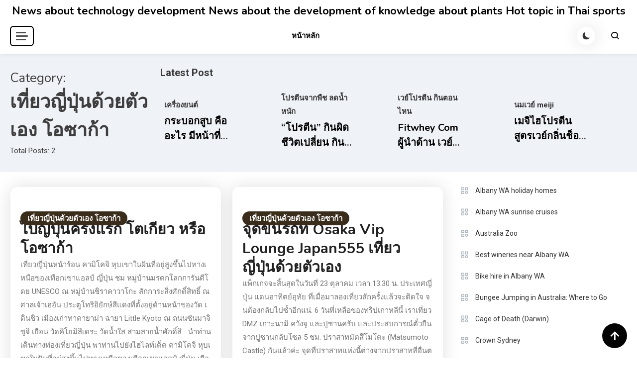

--- FILE ---
content_type: text/html; charset=UTF-8
request_url: https://buzzingnewstoday.com/category/%E0%B9%80%E0%B8%97%E0%B8%B5%E0%B9%88%E0%B8%A2%E0%B8%A7%E0%B8%8D%E0%B8%B5%E0%B9%88%E0%B8%9B%E0%B8%B8%E0%B9%88%E0%B8%99%E0%B8%94%E0%B9%89%E0%B8%A7%E0%B8%A2%E0%B8%95%E0%B8%B1%E0%B8%A7%E0%B9%80%E0%B8%AD/
body_size: 13933
content:
<!doctype html>
<html lang="en-US" prefix="og: https://ogp.me/ns#">
<head>
<meta charset="UTF-8">
<meta name="viewport" content="width=device-width, initial-scale=1">
<link rel="profile" href="https://gmpg.org/xfn/11">
<style>img:is([sizes="auto" i], [sizes^="auto," i]) { contain-intrinsic-size: 3000px 1500px }</style>
<!-- Search Engine Optimization by Rank Math - https://rankmath.com/ -->
<title>เที่ยวญี่ปุ่นด้วยตัวเอง โอซาก้า - News about technology development News about the development of knowledge about plants Hot topic in Thai sports</title>
<meta name="robots" content="index, follow, max-snippet:-1, max-video-preview:-1, max-image-preview:large"/>
<link rel="canonical" href="https://buzzingnewstoday.com/category/%e0%b9%80%e0%b8%97%e0%b8%b5%e0%b9%88%e0%b8%a2%e0%b8%a7%e0%b8%8d%e0%b8%b5%e0%b9%88%e0%b8%9b%e0%b8%b8%e0%b9%88%e0%b8%99%e0%b8%94%e0%b9%89%e0%b8%a7%e0%b8%a2%e0%b8%95%e0%b8%b1%e0%b8%a7%e0%b9%80%e0%b8%ad/" />
<meta property="og:locale" content="en_US" />
<meta property="og:type" content="article" />
<meta property="og:title" content="เที่ยวญี่ปุ่นด้วยตัวเอง โอซาก้า - News about technology development News about the development of knowledge about plants Hot topic in Thai sports" />
<meta property="og:url" content="https://buzzingnewstoday.com/category/%e0%b9%80%e0%b8%97%e0%b8%b5%e0%b9%88%e0%b8%a2%e0%b8%a7%e0%b8%8d%e0%b8%b5%e0%b9%88%e0%b8%9b%e0%b8%b8%e0%b9%88%e0%b8%99%e0%b8%94%e0%b9%89%e0%b8%a7%e0%b8%a2%e0%b8%95%e0%b8%b1%e0%b8%a7%e0%b9%80%e0%b8%ad/" />
<meta property="og:site_name" content="Beacon news service" />
<meta name="twitter:card" content="summary_large_image" />
<meta name="twitter:title" content="เที่ยวญี่ปุ่นด้วยตัวเอง โอซาก้า - News about technology development News about the development of knowledge about plants Hot topic in Thai sports" />
<meta name="twitter:label1" content="Posts" />
<meta name="twitter:data1" content="2" />
<script type="application/ld+json" class="rank-math-schema">{"@context":"https://schema.org","@graph":[{"@type":"Person","@id":"https://buzzingnewstoday.com/#person","name":"Beacon news service"},{"@type":"WebSite","@id":"https://buzzingnewstoday.com/#website","url":"https://buzzingnewstoday.com","name":"Beacon news service","publisher":{"@id":"https://buzzingnewstoday.com/#person"},"inLanguage":"en-US"},{"@type":"BreadcrumbList","@id":"https://buzzingnewstoday.com/category/%e0%b9%80%e0%b8%97%e0%b8%b5%e0%b9%88%e0%b8%a2%e0%b8%a7%e0%b8%8d%e0%b8%b5%e0%b9%88%e0%b8%9b%e0%b8%b8%e0%b9%88%e0%b8%99%e0%b8%94%e0%b9%89%e0%b8%a7%e0%b8%a2%e0%b8%95%e0%b8%b1%e0%b8%a7%e0%b9%80%e0%b8%ad/#breadcrumb","itemListElement":[{"@type":"ListItem","position":"1","item":{"@id":"https://buzzingnewstoday.com","name":"Home"}},{"@type":"ListItem","position":"2","item":{"@id":"https://buzzingnewstoday.com/category/%e0%b9%80%e0%b8%97%e0%b8%b5%e0%b9%88%e0%b8%a2%e0%b8%a7%e0%b8%8d%e0%b8%b5%e0%b9%88%e0%b8%9b%e0%b8%b8%e0%b9%88%e0%b8%99%e0%b8%94%e0%b9%89%e0%b8%a7%e0%b8%a2%e0%b8%95%e0%b8%b1%e0%b8%a7%e0%b9%80%e0%b8%ad/","name":"\u0e40\u0e17\u0e35\u0e48\u0e22\u0e27\u0e0d\u0e35\u0e48\u0e1b\u0e38\u0e48\u0e19\u0e14\u0e49\u0e27\u0e22\u0e15\u0e31\u0e27\u0e40\u0e2d\u0e07 \u0e42\u0e2d\u0e0b\u0e32\u0e01\u0e49\u0e32"}}]},{"@type":"CollectionPage","@id":"https://buzzingnewstoday.com/category/%e0%b9%80%e0%b8%97%e0%b8%b5%e0%b9%88%e0%b8%a2%e0%b8%a7%e0%b8%8d%e0%b8%b5%e0%b9%88%e0%b8%9b%e0%b8%b8%e0%b9%88%e0%b8%99%e0%b8%94%e0%b9%89%e0%b8%a7%e0%b8%a2%e0%b8%95%e0%b8%b1%e0%b8%a7%e0%b9%80%e0%b8%ad/#webpage","url":"https://buzzingnewstoday.com/category/%e0%b9%80%e0%b8%97%e0%b8%b5%e0%b9%88%e0%b8%a2%e0%b8%a7%e0%b8%8d%e0%b8%b5%e0%b9%88%e0%b8%9b%e0%b8%b8%e0%b9%88%e0%b8%99%e0%b8%94%e0%b9%89%e0%b8%a7%e0%b8%a2%e0%b8%95%e0%b8%b1%e0%b8%a7%e0%b9%80%e0%b8%ad/","name":"\u0e40\u0e17\u0e35\u0e48\u0e22\u0e27\u0e0d\u0e35\u0e48\u0e1b\u0e38\u0e48\u0e19\u0e14\u0e49\u0e27\u0e22\u0e15\u0e31\u0e27\u0e40\u0e2d\u0e07 \u0e42\u0e2d\u0e0b\u0e32\u0e01\u0e49\u0e32 - News about technology development News about the development of knowledge about plants Hot topic in Thai sports","isPartOf":{"@id":"https://buzzingnewstoday.com/#website"},"inLanguage":"en-US","breadcrumb":{"@id":"https://buzzingnewstoday.com/category/%e0%b9%80%e0%b8%97%e0%b8%b5%e0%b9%88%e0%b8%a2%e0%b8%a7%e0%b8%8d%e0%b8%b5%e0%b9%88%e0%b8%9b%e0%b8%b8%e0%b9%88%e0%b8%99%e0%b8%94%e0%b9%89%e0%b8%a7%e0%b8%a2%e0%b8%95%e0%b8%b1%e0%b8%a7%e0%b9%80%e0%b8%ad/#breadcrumb"}}]}</script>
<!-- /Rank Math WordPress SEO plugin -->
<link rel='dns-prefetch' href='//fonts.googleapis.com' />
<link rel="alternate" type="application/rss+xml" title="News about technology development News about the development of knowledge about plants Hot topic in Thai sports &raquo; Feed" href="https://buzzingnewstoday.com/feed/" />
<link rel="alternate" type="application/rss+xml" title="News about technology development News about the development of knowledge about plants Hot topic in Thai sports &raquo; เที่ยวญี่ปุ่นด้วยตัวเอง โอซาก้า Category Feed" href="https://buzzingnewstoday.com/category/%e0%b9%80%e0%b8%97%e0%b8%b5%e0%b9%88%e0%b8%a2%e0%b8%a7%e0%b8%8d%e0%b8%b5%e0%b9%88%e0%b8%9b%e0%b8%b8%e0%b9%88%e0%b8%99%e0%b8%94%e0%b9%89%e0%b8%a7%e0%b8%a2%e0%b8%95%e0%b8%b1%e0%b8%a7%e0%b9%80%e0%b8%ad/feed/" />
<!-- <link rel='stylesheet' id='wp-block-library-css' href='https://buzzingnewstoday.com/wp-includes/css/dist/block-library/style.min.css?ver=6.7.1' media='all' /> -->
<link rel="stylesheet" type="text/css" href="//buzzingnewstoday.com/wp-content/cache/wpfc-minified/1dktaoaz/e1kei.css" media="all"/>
<style id='rank-math-toc-block-style-inline-css'>
.wp-block-rank-math-toc-block nav ol{counter-reset:item}.wp-block-rank-math-toc-block nav ol li{display:block}.wp-block-rank-math-toc-block nav ol li:before{content:counters(item, ".") " ";counter-increment:item}
</style>
<style id='classic-theme-styles-inline-css'>
/*! This file is auto-generated */
.wp-block-button__link{color:#fff;background-color:#32373c;border-radius:9999px;box-shadow:none;text-decoration:none;padding:calc(.667em + 2px) calc(1.333em + 2px);font-size:1.125em}.wp-block-file__button{background:#32373c;color:#fff;text-decoration:none}
</style>
<style id='global-styles-inline-css'>
:root{--wp--preset--aspect-ratio--square: 1;--wp--preset--aspect-ratio--4-3: 4/3;--wp--preset--aspect-ratio--3-4: 3/4;--wp--preset--aspect-ratio--3-2: 3/2;--wp--preset--aspect-ratio--2-3: 2/3;--wp--preset--aspect-ratio--16-9: 16/9;--wp--preset--aspect-ratio--9-16: 9/16;--wp--preset--color--black: #000000;--wp--preset--color--cyan-bluish-gray: #abb8c3;--wp--preset--color--white: #ffffff;--wp--preset--color--pale-pink: #f78da7;--wp--preset--color--vivid-red: #cf2e2e;--wp--preset--color--luminous-vivid-orange: #ff6900;--wp--preset--color--luminous-vivid-amber: #fcb900;--wp--preset--color--light-green-cyan: #7bdcb5;--wp--preset--color--vivid-green-cyan: #00d084;--wp--preset--color--pale-cyan-blue: #8ed1fc;--wp--preset--color--vivid-cyan-blue: #0693e3;--wp--preset--color--vivid-purple: #9b51e0;--wp--preset--gradient--vivid-cyan-blue-to-vivid-purple: linear-gradient(135deg,rgba(6,147,227,1) 0%,rgb(155,81,224) 100%);--wp--preset--gradient--light-green-cyan-to-vivid-green-cyan: linear-gradient(135deg,rgb(122,220,180) 0%,rgb(0,208,130) 100%);--wp--preset--gradient--luminous-vivid-amber-to-luminous-vivid-orange: linear-gradient(135deg,rgba(252,185,0,1) 0%,rgba(255,105,0,1) 100%);--wp--preset--gradient--luminous-vivid-orange-to-vivid-red: linear-gradient(135deg,rgba(255,105,0,1) 0%,rgb(207,46,46) 100%);--wp--preset--gradient--very-light-gray-to-cyan-bluish-gray: linear-gradient(135deg,rgb(238,238,238) 0%,rgb(169,184,195) 100%);--wp--preset--gradient--cool-to-warm-spectrum: linear-gradient(135deg,rgb(74,234,220) 0%,rgb(151,120,209) 20%,rgb(207,42,186) 40%,rgb(238,44,130) 60%,rgb(251,105,98) 80%,rgb(254,248,76) 100%);--wp--preset--gradient--blush-light-purple: linear-gradient(135deg,rgb(255,206,236) 0%,rgb(152,150,240) 100%);--wp--preset--gradient--blush-bordeaux: linear-gradient(135deg,rgb(254,205,165) 0%,rgb(254,45,45) 50%,rgb(107,0,62) 100%);--wp--preset--gradient--luminous-dusk: linear-gradient(135deg,rgb(255,203,112) 0%,rgb(199,81,192) 50%,rgb(65,88,208) 100%);--wp--preset--gradient--pale-ocean: linear-gradient(135deg,rgb(255,245,203) 0%,rgb(182,227,212) 50%,rgb(51,167,181) 100%);--wp--preset--gradient--electric-grass: linear-gradient(135deg,rgb(202,248,128) 0%,rgb(113,206,126) 100%);--wp--preset--gradient--midnight: linear-gradient(135deg,rgb(2,3,129) 0%,rgb(40,116,252) 100%);--wp--preset--font-size--small: 13px;--wp--preset--font-size--medium: 20px;--wp--preset--font-size--large: 36px;--wp--preset--font-size--x-large: 42px;--wp--preset--spacing--20: 0.44rem;--wp--preset--spacing--30: 0.67rem;--wp--preset--spacing--40: 1rem;--wp--preset--spacing--50: 1.5rem;--wp--preset--spacing--60: 2.25rem;--wp--preset--spacing--70: 3.38rem;--wp--preset--spacing--80: 5.06rem;--wp--preset--shadow--natural: 6px 6px 9px rgba(0, 0, 0, 0.2);--wp--preset--shadow--deep: 12px 12px 50px rgba(0, 0, 0, 0.4);--wp--preset--shadow--sharp: 6px 6px 0px rgba(0, 0, 0, 0.2);--wp--preset--shadow--outlined: 6px 6px 0px -3px rgba(255, 255, 255, 1), 6px 6px rgba(0, 0, 0, 1);--wp--preset--shadow--crisp: 6px 6px 0px rgba(0, 0, 0, 1);}:where(.is-layout-flex){gap: 0.5em;}:where(.is-layout-grid){gap: 0.5em;}body .is-layout-flex{display: flex;}.is-layout-flex{flex-wrap: wrap;align-items: center;}.is-layout-flex > :is(*, div){margin: 0;}body .is-layout-grid{display: grid;}.is-layout-grid > :is(*, div){margin: 0;}:where(.wp-block-columns.is-layout-flex){gap: 2em;}:where(.wp-block-columns.is-layout-grid){gap: 2em;}:where(.wp-block-post-template.is-layout-flex){gap: 1.25em;}:where(.wp-block-post-template.is-layout-grid){gap: 1.25em;}.has-black-color{color: var(--wp--preset--color--black) !important;}.has-cyan-bluish-gray-color{color: var(--wp--preset--color--cyan-bluish-gray) !important;}.has-white-color{color: var(--wp--preset--color--white) !important;}.has-pale-pink-color{color: var(--wp--preset--color--pale-pink) !important;}.has-vivid-red-color{color: var(--wp--preset--color--vivid-red) !important;}.has-luminous-vivid-orange-color{color: var(--wp--preset--color--luminous-vivid-orange) !important;}.has-luminous-vivid-amber-color{color: var(--wp--preset--color--luminous-vivid-amber) !important;}.has-light-green-cyan-color{color: var(--wp--preset--color--light-green-cyan) !important;}.has-vivid-green-cyan-color{color: var(--wp--preset--color--vivid-green-cyan) !important;}.has-pale-cyan-blue-color{color: var(--wp--preset--color--pale-cyan-blue) !important;}.has-vivid-cyan-blue-color{color: var(--wp--preset--color--vivid-cyan-blue) !important;}.has-vivid-purple-color{color: var(--wp--preset--color--vivid-purple) !important;}.has-black-background-color{background-color: var(--wp--preset--color--black) !important;}.has-cyan-bluish-gray-background-color{background-color: var(--wp--preset--color--cyan-bluish-gray) !important;}.has-white-background-color{background-color: var(--wp--preset--color--white) !important;}.has-pale-pink-background-color{background-color: var(--wp--preset--color--pale-pink) !important;}.has-vivid-red-background-color{background-color: var(--wp--preset--color--vivid-red) !important;}.has-luminous-vivid-orange-background-color{background-color: var(--wp--preset--color--luminous-vivid-orange) !important;}.has-luminous-vivid-amber-background-color{background-color: var(--wp--preset--color--luminous-vivid-amber) !important;}.has-light-green-cyan-background-color{background-color: var(--wp--preset--color--light-green-cyan) !important;}.has-vivid-green-cyan-background-color{background-color: var(--wp--preset--color--vivid-green-cyan) !important;}.has-pale-cyan-blue-background-color{background-color: var(--wp--preset--color--pale-cyan-blue) !important;}.has-vivid-cyan-blue-background-color{background-color: var(--wp--preset--color--vivid-cyan-blue) !important;}.has-vivid-purple-background-color{background-color: var(--wp--preset--color--vivid-purple) !important;}.has-black-border-color{border-color: var(--wp--preset--color--black) !important;}.has-cyan-bluish-gray-border-color{border-color: var(--wp--preset--color--cyan-bluish-gray) !important;}.has-white-border-color{border-color: var(--wp--preset--color--white) !important;}.has-pale-pink-border-color{border-color: var(--wp--preset--color--pale-pink) !important;}.has-vivid-red-border-color{border-color: var(--wp--preset--color--vivid-red) !important;}.has-luminous-vivid-orange-border-color{border-color: var(--wp--preset--color--luminous-vivid-orange) !important;}.has-luminous-vivid-amber-border-color{border-color: var(--wp--preset--color--luminous-vivid-amber) !important;}.has-light-green-cyan-border-color{border-color: var(--wp--preset--color--light-green-cyan) !important;}.has-vivid-green-cyan-border-color{border-color: var(--wp--preset--color--vivid-green-cyan) !important;}.has-pale-cyan-blue-border-color{border-color: var(--wp--preset--color--pale-cyan-blue) !important;}.has-vivid-cyan-blue-border-color{border-color: var(--wp--preset--color--vivid-cyan-blue) !important;}.has-vivid-purple-border-color{border-color: var(--wp--preset--color--vivid-purple) !important;}.has-vivid-cyan-blue-to-vivid-purple-gradient-background{background: var(--wp--preset--gradient--vivid-cyan-blue-to-vivid-purple) !important;}.has-light-green-cyan-to-vivid-green-cyan-gradient-background{background: var(--wp--preset--gradient--light-green-cyan-to-vivid-green-cyan) !important;}.has-luminous-vivid-amber-to-luminous-vivid-orange-gradient-background{background: var(--wp--preset--gradient--luminous-vivid-amber-to-luminous-vivid-orange) !important;}.has-luminous-vivid-orange-to-vivid-red-gradient-background{background: var(--wp--preset--gradient--luminous-vivid-orange-to-vivid-red) !important;}.has-very-light-gray-to-cyan-bluish-gray-gradient-background{background: var(--wp--preset--gradient--very-light-gray-to-cyan-bluish-gray) !important;}.has-cool-to-warm-spectrum-gradient-background{background: var(--wp--preset--gradient--cool-to-warm-spectrum) !important;}.has-blush-light-purple-gradient-background{background: var(--wp--preset--gradient--blush-light-purple) !important;}.has-blush-bordeaux-gradient-background{background: var(--wp--preset--gradient--blush-bordeaux) !important;}.has-luminous-dusk-gradient-background{background: var(--wp--preset--gradient--luminous-dusk) !important;}.has-pale-ocean-gradient-background{background: var(--wp--preset--gradient--pale-ocean) !important;}.has-electric-grass-gradient-background{background: var(--wp--preset--gradient--electric-grass) !important;}.has-midnight-gradient-background{background: var(--wp--preset--gradient--midnight) !important;}.has-small-font-size{font-size: var(--wp--preset--font-size--small) !important;}.has-medium-font-size{font-size: var(--wp--preset--font-size--medium) !important;}.has-large-font-size{font-size: var(--wp--preset--font-size--large) !important;}.has-x-large-font-size{font-size: var(--wp--preset--font-size--x-large) !important;}
:where(.wp-block-post-template.is-layout-flex){gap: 1.25em;}:where(.wp-block-post-template.is-layout-grid){gap: 1.25em;}
:where(.wp-block-columns.is-layout-flex){gap: 2em;}:where(.wp-block-columns.is-layout-grid){gap: 2em;}
:root :where(.wp-block-pullquote){font-size: 1.5em;line-height: 1.6;}
</style>
<!-- <link rel='stylesheet' id='ez-toc-css' href='https://buzzingnewstoday.com/wp-content/plugins/easy-table-of-contents/assets/css/screen.min.css?ver=2.0.62' media='all' /> -->
<link rel="stylesheet" type="text/css" href="//buzzingnewstoday.com/wp-content/cache/wpfc-minified/f4ltfs6l/e1kei.css" media="all"/>
<style id='ez-toc-inline-css'>
div#ez-toc-container .ez-toc-title {font-size: 120%;}div#ez-toc-container .ez-toc-title {font-weight: 500;}div#ez-toc-container ul li {font-size: 95%;}div#ez-toc-container ul li {font-weight: 500;}div#ez-toc-container nav ul ul li {font-size: 90%;}
.ez-toc-container-direction {direction: ltr;}.ez-toc-counter ul{counter-reset: item ;}.ez-toc-counter nav ul li a::before {content: counters(item, ".", decimal) ". ";display: inline-block;counter-increment: item;flex-grow: 0;flex-shrink: 0;margin-right: .2em; float: left; }.ez-toc-widget-direction {direction: ltr;}.ez-toc-widget-container ul{counter-reset: item ;}.ez-toc-widget-container nav ul li a::before {content: counters(item, ".", decimal) ". ";display: inline-block;counter-increment: item;flex-grow: 0;flex-shrink: 0;margin-right: .2em; float: left; }
</style>
<link rel='stylesheet' id='articlewave-fonts-css' href='https://fonts.googleapis.com/css?family=Roboto%3A400%2Citalic%2C500%2C600%2C700%2C700italic%7CNunito%3A400%2Citalic%2C600%2C600italic%2C700%2C700italic%2C900&#038;subset=latin%2Ccyrillic-ext%2Cgreek-ext%2Cgreek%2Cvietnamese%2Clatin-ext%2Ccyrillic%2Ckhmer%2Cdevanagari%2Carabic%2Chebrew%2Ctelugu' media='all' />
<!-- <link rel='stylesheet' id='articlewave-style-css' href='https://buzzingnewstoday.com/wp-content/themes/articlewave/style.css?ver=1.0.4' media='all' /> -->
<!-- <link rel='stylesheet' id='articlewave-responsive-style-css' href='https://buzzingnewstoday.com/wp-content/themes/articlewave/assets/css/articlewave-responsive.css?ver=1.0.4' media='all' /> -->
<!-- <link rel='stylesheet' id='articlewave-preloader-style-css' href='https://buzzingnewstoday.com/wp-content/themes/articlewave/assets/css/articlewave-preloader.css?ver=1.0.4' media='all' /> -->
<!-- <link rel='stylesheet' id='box-icons-css' href='https://buzzingnewstoday.com/wp-content/themes/articlewave/assets/library/box-icons/css/boxicons.css?ver=1.0.4' media='all' /> -->
<!-- <link rel='stylesheet' id='lightslider-css' href='https://buzzingnewstoday.com/wp-content/themes/articlewave/assets/library/lightslider/css/lightslider.css?ver=1.1.6' media='all' /> -->
<link rel="stylesheet" type="text/css" href="//buzzingnewstoday.com/wp-content/cache/wpfc-minified/qku8l4g4/e1kei.css" media="all"/>
<script src='//buzzingnewstoday.com/wp-content/cache/wpfc-minified/esvdytty/e1kei.js' type="text/javascript"></script>
<!-- <script src="https://buzzingnewstoday.com/wp-includes/js/jquery/jquery.min.js?ver=3.7.1" id="jquery-core-js"></script> -->
<!-- <script src="https://buzzingnewstoday.com/wp-includes/js/jquery/jquery-migrate.min.js?ver=3.4.1" id="jquery-migrate-js"></script> -->
<link rel="https://api.w.org/" href="https://buzzingnewstoday.com/wp-json/" /><link rel="alternate" title="JSON" type="application/json" href="https://buzzingnewstoday.com/wp-json/wp/v2/categories/102" /><link rel="EditURI" type="application/rsd+xml" title="RSD" href="https://buzzingnewstoday.com/xmlrpc.php?rsd" />
<meta name="generator" content="WordPress 6.7.1" />
<style>/* CSS added by WP Meta and Date Remover*/.wp-block-post-author__name{display:none !important;}
.wp-block-post-date{display:none !important;}
.entry-meta {display:none !important;}
.home .entry-meta { display: none; }
.entry-footer {display:none !important;}
.home .entry-footer { display: none; }</style><!--Articlewave CSS -->
<style type="text/css">
.no-results input[type='submit'],input[type='submit'],.button-back-home,.tabbed-section-wrapper .tab-button:hover,.tabbed-section-wrapper .tab-button.isActive,#site-navigation ul li:hover>a,#site-navigation ul li.current-menu-item>a,#site-navigation ul li.current_page_item>a,#site-navigation ul li.current-menu-ancestor>a,#site-navigation ul li.focus>a,.articlewave-wave .aw-rect,.articlewave-three-bounce .aw-child,.articlewave-folding-cube .aw-cube:before,.button-back-home,.navigation .nav-links a.page-numbers:hover,.navigation .nav-links .page-numbers.current{background-color:#212121}.articlewave-button.read-more-button a,.entry-title a,entry-title,author-name,.author-nicename a,.articlewave-content-wrapper .nav-previous .nav-title,.articlewave-content-wrapper .nav-next .nav-title{color:#212121}.no-results input[type='submit'],input[type='submit'],.button-back-home,.tabbed-section-wrapper .tab-button:hover,.tabbed-section-wrapper .tab-button.isActive,.navigation .nav-links a.page-numbers:hover,.navigation .nav-links .page-numbers.current{border-color:#212121}.author-website a{color:#3b2d1b}.articlewave-button.read-more-button a:hover,.widget a:hover,.widget a:hover::before,.widget li:hover::before,.site-info .widget a:hover,.author-name:hover,a:hover,a:focus,a:active,entry-title:hover,.entry-title a:hover,.articlewave-content-wrapper .nav-previous .nav-title:hover,.articlewave-content-wrapper .nav-next .nav-title:hover,.author-nicename a:hover,.entry-cat .cat-links a:hover,.entry-cat a:hover,.byline:hover,.posted-on a:hover,.entry-meta span:hover::before{color:#960505}.articlewave-post-cats-list li.cat-331 a{background-color:#3b2d1b}.articlewave-post-cats-list li.cat-330 a{background-color:#3b2d1b}.articlewave-post-cats-list li.cat-151 a{background-color:#3b2d1b}.articlewave-post-cats-list li.cat-292 a{background-color:#3b2d1b}.articlewave-post-cats-list li.cat-322 a{background-color:#3b2d1b}.articlewave-post-cats-list li.cat-280 a{background-color:#3b2d1b}.articlewave-post-cats-list li.cat-160 a{background-color:#3b2d1b}.articlewave-post-cats-list li.cat-249 a{background-color:#3b2d1b}.articlewave-post-cats-list li.cat-133 a{background-color:#3b2d1b}.articlewave-post-cats-list li.cat-245 a{background-color:#3b2d1b}.articlewave-post-cats-list li.cat-126 a{background-color:#3b2d1b}.articlewave-post-cats-list li.cat-166 a{background-color:#3b2d1b}.articlewave-post-cats-list li.cat-163 a{background-color:#3b2d1b}.articlewave-post-cats-list li.cat-267 a{background-color:#3b2d1b}.articlewave-post-cats-list li.cat-140 a{background-color:#3b2d1b}.articlewave-post-cats-list li.cat-271 a{background-color:#3b2d1b}.articlewave-post-cats-list li.cat-239 a{background-color:#3b2d1b}.articlewave-post-cats-list li.cat-116 a{background-color:#3b2d1b}.articlewave-post-cats-list li.cat-155 a{background-color:#3b2d1b}.articlewave-post-cats-list li.cat-95 a{background-color:#3b2d1b}.articlewave-post-cats-list li.cat-119 a{background-color:#3b2d1b}.articlewave-post-cats-list li.cat-297 a{background-color:#3b2d1b}.articlewave-post-cats-list li.cat-235 a{background-color:#3b2d1b}.articlewave-post-cats-list li.cat-143 a{background-color:#3b2d1b}.articlewave-post-cats-list li.cat-320 a{background-color:#3b2d1b}.articlewave-post-cats-list li.cat-258 a{background-color:#3b2d1b}.articlewave-post-cats-list li.cat-123 a{background-color:#3b2d1b}.articlewave-post-cats-list li.cat-289 a{background-color:#3b2d1b}.articlewave-post-cats-list li.cat-165 a{background-color:#3b2d1b}.articlewave-post-cats-list li.cat-94 a{background-color:#3b2d1b}.articlewave-post-cats-list li.cat-243 a{background-color:#3b2d1b}.articlewave-post-cats-list li.cat-283 a{background-color:#3b2d1b}.articlewave-post-cats-list li.cat-304 a{background-color:#3b2d1b}.articlewave-post-cats-list li.cat-60 a{background-color:#3b2d1b}.articlewave-post-cats-list li.cat-309 a{background-color:#3b2d1b}.articlewave-post-cats-list li.cat-70 a{background-color:#3b2d1b}.articlewave-post-cats-list li.cat-63 a{background-color:#3b2d1b}.articlewave-post-cats-list li.cat-36 a{background-color:#3b2d1b}.articlewave-post-cats-list li.cat-39 a{background-color:#3b2d1b}.articlewave-post-cats-list li.cat-41 a{background-color:#3b2d1b}.articlewave-post-cats-list li.cat-25 a{background-color:#3b2d1b}.articlewave-post-cats-list li.cat-43 a{background-color:#3b2d1b}.articlewave-post-cats-list li.cat-34 a{background-color:#3b2d1b}.articlewave-post-cats-list li.cat-32 a{background-color:#3b2d1b}.articlewave-post-cats-list li.cat-50 a{background-color:#3b2d1b}.articlewave-post-cats-list li.cat-35 a{background-color:#3b2d1b}.articlewave-post-cats-list li.cat-62 a{background-color:#3b2d1b}.articlewave-post-cats-list li.cat-55 a{background-color:#3b2d1b}.articlewave-post-cats-list li.cat-73 a{background-color:#3b2d1b}.articlewave-post-cats-list li.cat-51 a{background-color:#3b2d1b}.articlewave-post-cats-list li.cat-61 a{background-color:#3b2d1b}.articlewave-post-cats-list li.cat-59 a{background-color:#3b2d1b}.articlewave-post-cats-list li.cat-69 a{background-color:#3b2d1b}.articlewave-post-cats-list li.cat-37 a{background-color:#3b2d1b}.articlewave-post-cats-list li.cat-22 a{background-color:#3b2d1b}.articlewave-post-cats-list li.cat-47 a{background-color:#3b2d1b}.articlewave-post-cats-list li.cat-336 a{background-color:#3b2d1b}.articlewave-post-cats-list li.cat-97 a{background-color:#3b2d1b}.articlewave-post-cats-list li.cat-49 a{background-color:#3b2d1b}.articlewave-post-cats-list li.cat-92 a{background-color:#3b2d1b}.articlewave-post-cats-list li.cat-93 a{background-color:#3b2d1b}.articlewave-post-cats-list li.cat-23 a{background-color:#3b2d1b}.articlewave-post-cats-list li.cat-110 a{background-color:#3b2d1b}.articlewave-post-cats-list li.cat-312 a{background-color:#3b2d1b}.articlewave-post-cats-list li.cat-75 a{background-color:#3b2d1b}.articlewave-post-cats-list li.cat-78 a{background-color:#3b2d1b}.articlewave-post-cats-list li.cat-66 a{background-color:#3b2d1b}.articlewave-post-cats-list li.cat-45 a{background-color:#3b2d1b}.articlewave-post-cats-list li.cat-114 a{background-color:#3b2d1b}.articlewave-post-cats-list li.cat-111 a{background-color:#3b2d1b}.articlewave-post-cats-list li.cat-113 a{background-color:#3b2d1b}.articlewave-post-cats-list li.cat-79 a{background-color:#3b2d1b}.articlewave-post-cats-list li.cat-81 a{background-color:#3b2d1b}.articlewave-post-cats-list li.cat-337 a{background-color:#3b2d1b}.articlewave-post-cats-list li.cat-31 a{background-color:#3b2d1b}.articlewave-post-cats-list li.cat-103 a{background-color:#3b2d1b}.articlewave-post-cats-list li.cat-102 a{background-color:#3b2d1b}.articlewave-post-cats-list li.cat-107 a{background-color:#3b2d1b}.articlewave-post-cats-list li.cat-109 a{background-color:#3b2d1b}.articlewave-post-cats-list li.cat-26 a{background-color:#3b2d1b}.articlewave-post-cats-list li.cat-335 a{background-color:#3b2d1b}.articlewave-post-cats-list li.cat-57 a{background-color:#3b2d1b}.articlewave-post-cats-list li.cat-52 a{background-color:#3b2d1b}.articlewave-post-cats-list li.cat-53 a{background-color:#3b2d1b}.articlewave-post-cats-list li.cat-28 a{background-color:#3b2d1b}.articlewave-post-cats-list li.cat-112 a{background-color:#3b2d1b}.articlewave-post-cats-list li.cat-115 a{background-color:#3b2d1b}.articlewave-post-cats-list li.cat-334 a{background-color:#3b2d1b}.articlewave-post-cats-list li.cat-96 a{background-color:#3b2d1b}.articlewave-post-cats-list li.cat-104 a{background-color:#3b2d1b}.articlewave-post-cats-list li.cat-1 a{background-color:#3b2d1b}/*/Typography CSS /*/body{font-family:Roboto;font-style:normal;font-weight:400;text-decoration:inherit;text-transform:inherit}h1,h2,h3,h4,h5,h6{font-family:Nunito;font-style:normal;font-weight:700;text-decoration:inherit;text-transform:inherit}
</style></head>
<body class="archive category category-102 hfeed articlewave-site-layout--full-width archive-style--grid archive-grid--masonry sidebar-layout--right-sidebar"  itemscope=itemscope itemtype=https://schema.org/Blog>
<div id="articlewave-preloader" class="preloader-background">
<div class="preloader-wrapper">
<div class="articlewave-three-bounce">
<div class="aw-child aw-bounce1"></div>
<div class="aw-child aw-bounce2"></div>
<div class="aw-child aw-bounce3"></div>
</div>
</div><!-- .preloader-wrapper -->
</div><!-- #articlewave-preloader -->
<div id="page" class="site">
<a class="skip-link screen-reader-text" href="#content">Skip to content</a>
<header id="masthead" class="site-header has-site-info "  itemscope=itemscope itemtype=https://schema.org/WPHeader>
<div class="articlewave-container header-layout-one">
<div class="site-branding"  itemscope itemtype=https://schema.org/Organization>
<h1 class="site-title"><a href="https://buzzingnewstoday.com/" rel="home">News about technology development News about the development of knowledge about plants Hot topic in Thai sports</a></h1>
</div><!-- .site-branding -->
<div class="header-layout-wrapper">
<div class ="articlewave-sidebar-toggle-wrap">
<button class="sidebar-menu-toggle articlewave-modal-toggler" data-popup-content=".sticky-header-sidebar">
<a href="javascript:void(0)">
<div class="sidebar-menu-toggle-nav">
<span class="smtn-top"></span>
<span class="smtn-mid"></span>
<span class="smtn-bot"></span>
</div>
</a>
</button>  
<div class="sticky-header-sidebar articlewave-modal-popup-content">
<div class="sticky-header-widget-wrapper">
</div>
<div class="sticky-header-sidebar-overlay"> </div>
<button class="sticky-sidebar-close articlewave-madal-close" data-focus=".sidebar-menu-toggle.articlewave-modal-toggler"><i class="bx bx-x"></i></button>
</div><!-- .sticky-header-sidebar -->
</div><!-- articlewave-sidebar-toggle-wrap -->
<nav id="site-navigation" class="main-navigation articlewave-flex"  itemscope=itemscope itemtype=https://schema.org/SiteNavigationElement>
<button class="articlewave-menu-toogle" aria-controls="primary-menu" aria-expanded="false"> Menu <i class="bx bx-menu"> </i> </button>
<div class="primary-menu-wrap">
<div id="primary-menu" class="menu"><ul>
<li class="page_item page-item-50 current_page_parent"><a href="https://buzzingnewstoday.com/%e0%b8%ab%e0%b8%99%e0%b9%89%e0%b8%b2%e0%b8%ab%e0%b8%a5%e0%b8%b1%e0%b8%81/">หน้าหลัก</a></li>
</ul></div>
</div><!-- primary-menu-wrap -->
</nav>
<div id="articlewave-site-mode-wrap" class="articlewave-icon-elements">
<a id="mode-switcher" class="light-mode" data-site-mode="light-mode" href="#">
<span class="site-mode-icon">site mode button</span>
</a>
</div><!-- #articlewave-site-mode-wrap -->
<div class="header-search-wrapper articlewave-icon-elements">
<span class="search-icon"><a href="javascript:void(0)"><i class="bx bx-search"></i></a></span>
<div class="overlay search-form-wrap">
<span class="search-icon-close"><a href="javascript:void(0)"><i class="bx close bx-x"></i></a></span>
<form role="search" method="get" class="search-form" action="https://buzzingnewstoday.com/">
<label>
<span class="screen-reader-text">Search for:</span>
<input type="search" class="search-field" placeholder="Search &hellip;" value="" name="s" />
</label>
<input type="submit" class="search-submit" value="Search" />
</form>            </div><!-- .search-form-wrap -->
</div><!-- .header-search-wrapper -->
</div><!--header-layout-wrapper -->
</div><!-- articlewave-container -->
</header><!-- #masthead -->
<div id="content">
<div class="articlewave-post-title-prefix-wrapper">
<div class="articlewave-container">
<div class="articlewave-title-wrap">
<header class="page-header">
<h3 class="page-title">Category: <span>เที่ยวญี่ปุ่นด้วยตัวเอง โอซาก้า</span></h3>                <div class="articlewave-post-count">
<div><span> Total Posts: 2</span></div>                </div>
</header><!-- .page-header -->
</div>
<div class="articlewave-post-prefix-wrapper">
<div class="features-post-title">Latest Post</div>
<div class="articlewave-title-prefix articlewave-grid ">
<div class="title-prefix-post-wrap no-img-post">
<div class="related-post-content-wrap">
<ul class="articlewave-post-cats-list"><li class="post-cat-item cat-337"><a href="https://buzzingnewstoday.com/category/%e0%b9%80%e0%b8%84%e0%b8%a3%e0%b8%b7%e0%b9%88%e0%b8%ad%e0%b8%87%e0%b8%a2%e0%b8%99%e0%b8%95%e0%b9%8c/" rel="category tag">เครื่องยนต์</a></li></ul><!-- .post-cats-list -->                                    <h4><a href="https://buzzingnewstoday.com/%e0%b8%81%e0%b8%a3%e0%b8%b0%e0%b8%9a%e0%b8%ad%e0%b8%81%e0%b8%aa%e0%b8%b9%e0%b8%9a-%e0%b8%84%e0%b8%b7%e0%b8%ad%e0%b8%ad%e0%b8%b0%e0%b9%84%e0%b8%a3-%e0%b8%a1%e0%b8%b5%e0%b8%ab%e0%b8%99%e0%b9%89%e0%b8%b2/">กระบอกสูบ คืออะไร มีหน้าที่และความสำคัญอย่างไร แรบบิท แคร์</a></h4>
</div> <!-- related-post-content-wrap -->
</div><!-- title-prefix-post-wrap -->
<div class="title-prefix-post-wrap no-img-post">
<div class="related-post-content-wrap">
<ul class="articlewave-post-cats-list"><li class="post-cat-item cat-334"><a href="https://buzzingnewstoday.com/category/%e0%b9%82%e0%b8%9b%e0%b8%a3%e0%b8%95%e0%b8%b5%e0%b8%99%e0%b8%88%e0%b8%b2%e0%b8%81%e0%b8%9e%e0%b8%b7%e0%b8%8a-%e0%b8%a5%e0%b8%94%e0%b8%99%e0%b9%89%e0%b8%b3%e0%b8%ab%e0%b8%99%e0%b8%b1%e0%b8%81/" rel="category tag">โปรตีนจากพืช ลดน้ำหนัก</a></li></ul><!-- .post-cats-list -->                                    <h4><a href="https://buzzingnewstoday.com/%e0%b9%82%e0%b8%9b%e0%b8%a3%e0%b8%95%e0%b8%b5%e0%b8%99-%e0%b8%81%e0%b8%b4%e0%b8%99%e0%b8%9c%e0%b8%b4%e0%b8%94-%e0%b8%8a%e0%b8%b5%e0%b8%a7%e0%b8%b4%e0%b8%95%e0%b9%80%e0%b8%9b%e0%b8%a5%e0%b8%b5/">&#8220;โปรตีน&#8221; กินผิด ชีวิตเปลี่ยน   กินโปรตีนมากไปเสี่ยงตับไตพัง</a></h4>
</div> <!-- related-post-content-wrap -->
</div><!-- title-prefix-post-wrap -->
<div class="title-prefix-post-wrap no-img-post">
<div class="related-post-content-wrap">
<ul class="articlewave-post-cats-list"><li class="post-cat-item cat-335"><a href="https://buzzingnewstoday.com/category/%e0%b9%80%e0%b8%a7%e0%b8%a2%e0%b9%8c%e0%b9%82%e0%b8%9b%e0%b8%a3%e0%b8%95%e0%b8%b5%e0%b8%99-%e0%b8%81%e0%b8%b4%e0%b8%99%e0%b8%95%e0%b8%ad%e0%b8%99%e0%b9%84%e0%b8%ab%e0%b8%99/" rel="category tag">เวย์โปรตีน กินตอนไหน</a></li></ul><!-- .post-cats-list -->                                    <h4><a href="https://buzzingnewstoday.com/fitwhey-com-%e0%b8%9c%e0%b8%b9%e0%b9%89%e0%b8%99%e0%b8%b3%e0%b8%94%e0%b9%89%e0%b8%b2%e0%b8%99-%e0%b9%80%e0%b8%a7%e0%b8%a2%e0%b9%8c%e0%b9%82%e0%b8%9b%e0%b8%a3%e0%b8%95%e0%b8%b5%e0%b8%99-%e0%b8%ad/">Fitwhey Com ผู้นำด้าน เวย์โปรตีน อาหารเสริม อุปกรณ์ออกกำลังกาย รายใหญ่ที่สุดในประเทศไทย</a></h4>
</div> <!-- related-post-content-wrap -->
</div><!-- title-prefix-post-wrap -->
<div class="title-prefix-post-wrap no-img-post">
<div class="related-post-content-wrap">
<ul class="articlewave-post-cats-list"><li class="post-cat-item cat-336"><a href="https://buzzingnewstoday.com/category/%e0%b8%99%e0%b8%a1%e0%b9%80%e0%b8%a7%e0%b8%a2%e0%b9%8c-meiji/" rel="category tag">นมเวย์ meiji</a></li></ul><!-- .post-cats-list -->                                    <h4><a href="https://buzzingnewstoday.com/%e0%b9%80%e0%b8%a1%e0%b8%88%e0%b8%b4%e0%b9%84%e0%b8%ae%e0%b9%82%e0%b8%9b%e0%b8%a3%e0%b8%95%e0%b8%b5%e0%b8%99%e0%b8%aa%e0%b8%b9%e0%b8%95%e0%b8%a3%e0%b9%80%e0%b8%a7%e0%b8%a2%e0%b9%8c%e0%b8%81%e0%b8%a5/">เมจิไฮโปรตีนสูตรเวย์กลิ่นช็อคโกแลต 350มล สั่งออนไลน์ @ Tops Supermarket</a></h4>
</div> <!-- related-post-content-wrap -->
</div><!-- title-prefix-post-wrap -->
</div><!-- articlewave-title-prefix-->
</div><!-- articlewave-post-prefix-wrapper-->
</div><!-- articlewave-container-->
</div><!-- .articlewave-post-title-prefix-wrapper -->
<div class="articlewave-container articlewave-clearfix">
<main id="primary" class="site-main ">
<div class="articlewave-content-wrapper archive-page-layout-grid">
<div class="articlewave-archive-posts-wrapper"><article id="post-259" class="no-img-post post-259 post type-post status-publish format-standard hentry category-102">
<div class = "single-post-wrap ">
<div class="article-post-content-wrap">
<div class="article-cat-item">
<ul class="articlewave-post-cats-list"><li class="post-cat-item cat-102"><a href="https://buzzingnewstoday.com/category/%e0%b9%80%e0%b8%97%e0%b8%b5%e0%b9%88%e0%b8%a2%e0%b8%a7%e0%b8%8d%e0%b8%b5%e0%b9%88%e0%b8%9b%e0%b8%b8%e0%b9%88%e0%b8%99%e0%b8%94%e0%b9%89%e0%b8%a7%e0%b8%a2%e0%b8%95%e0%b8%b1%e0%b8%a7%e0%b9%80%e0%b8%ad/" rel="category tag">เที่ยวญี่ปุ่นด้วยตัวเอง โอซาก้า</a></li></ul><!-- .post-cats-list -->	        </div><!-- .article-cat-item -->
<header class="entry-header">
<div class="entry-meta">
<span class="posted-on"  itemprop=datePublished> <a href="https://buzzingnewstoday.com/%e0%b9%84%e0%b8%9b%e0%b8%8d%e0%b8%b5%e0%b9%88%e0%b8%9b%e0%b8%b8%e0%b9%88%e0%b8%99%e0%b8%84%e0%b8%a3%e0%b8%b1%e0%b9%89%e0%b8%87%e0%b9%81%e0%b8%a3%e0%b8%81-%e0%b9%82%e0%b8%95%e0%b9%80%e0%b8%81%e0%b8%b5/" rel="bookmark"><time class="entry-date published" datetime=""></time><time class="updated" datetime=""></time></a></span>	            </div><!-- .entry-meta -->
<h2 class="entry-title"><a href="https://buzzingnewstoday.com/%e0%b9%84%e0%b8%9b%e0%b8%8d%e0%b8%b5%e0%b9%88%e0%b8%9b%e0%b8%b8%e0%b9%88%e0%b8%99%e0%b8%84%e0%b8%a3%e0%b8%b1%e0%b9%89%e0%b8%87%e0%b9%81%e0%b8%a3%e0%b8%81-%e0%b9%82%e0%b8%95%e0%b9%80%e0%b8%81%e0%b8%b5/" rel="bookmark">ไปญี่ปุ่นครั้งแรก โตเกียว หรือ โอซาก้า</a></h2>
</header><!-- .entry-header -->
<div class="entry-content"  itemprop=text>
<p>เที่ยวญี่ปุ่นหน้าร้อน คามิโคจิ หุบเขาในฝันที่อยู่สูงขึ้นไปทางเหนือของเทือกเขาแอลป์ ญี่ปุ่น ชม หมู่บ้านมรดกโลกการันตีโดย UNESCO ณ หมู่บ้านชิราคาวาโกะ สักการะสิ่งศักดิ์สิทธิ์ ณ ศาลเจ้าเฮอัน ประตูโทริอิยักษ์สีแดงที่ตั้งอยู่ด้านหน้าของวัด เดินชิว เมืองเก่าทาคายาม่า ฉายา Little Kyoto ณ ถนนซันมาจิซูจิ เยือน วัดคิโยมิสึเดระ วัดน้ำใส สามสายน้ำศักดิ์สิ&#8230; นำท่านเดินทางท่องเที่ยวญี่ปุ่น พาท่านไปยังไฮไลท์เด็ด คามิโคจิ หุบเขาในฝันที่อยู่สูงขึ้นไปทางเหนือของเทือกเขาแอลป์ ญี่ปุ่น เยือน ศาลเจ้าฟูชิมิอินาริ เสาโทริอิพันต้นแห่งเกียวโต สักการะสิ่งศักดิ์สิทธิ์ ณ ศาลเจ้าเฮอัน ประตูโทริอิยักษ์สีแดงที่ตั้งอยู่ด้านหน้าของวัด เดินชิว เมืองเก่าทาคายาม่า ฉายา Little Kyoto ณ ถนนซันมาจิซูจิ ศาลเจ้านัมบะยาซากะ ศาลเจ้า&#8230; เช้าวันสุดท้ายหลังจากทานอาหารเช้าที่โรงแรม (มื้อที่ 5) เรียบร้อยแล้วก็เตรียมเช็คเอาท์ แล้วเดินทางไปยังสนามบินคันไซ เพื่อนั่งเครื่องบินสายการบิน AIR ASIA X (XJ) [&hellip;]</p>
</div><!-- .entry-content -->
<div class="articlewave-read-more-est-time">
<div class="articlewave-button read-more-button">
<a href="https://buzzingnewstoday.com/%e0%b9%84%e0%b8%9b%e0%b8%8d%e0%b8%b5%e0%b9%88%e0%b8%9b%e0%b8%b8%e0%b9%88%e0%b8%99%e0%b8%84%e0%b8%a3%e0%b8%b1%e0%b9%89%e0%b8%87%e0%b9%81%e0%b8%a3%e0%b8%81-%e0%b9%82%e0%b8%95%e0%b9%80%e0%b8%81%e0%b8%b5/">Continue Reading</a>
</div> <!-- articlewave-button -->
<span class="post-min-read">1 min read</span><!-- .post-min-read -->
</div><!-- articlewave-read-more-est-time-->
</div><!-- article-post-content-wrap-->
<footer class="entry-footer">
</footer><!-- .entry-footer -->
</div>
</article><!-- #post-259 --><article id="post-244" class="no-img-post post-244 post type-post status-publish format-standard hentry category-102">
<div class = "single-post-wrap ">
<div class="article-post-content-wrap">
<div class="article-cat-item">
<ul class="articlewave-post-cats-list"><li class="post-cat-item cat-102"><a href="https://buzzingnewstoday.com/category/%e0%b9%80%e0%b8%97%e0%b8%b5%e0%b9%88%e0%b8%a2%e0%b8%a7%e0%b8%8d%e0%b8%b5%e0%b9%88%e0%b8%9b%e0%b8%b8%e0%b9%88%e0%b8%99%e0%b8%94%e0%b9%89%e0%b8%a7%e0%b8%a2%e0%b8%95%e0%b8%b1%e0%b8%a7%e0%b9%80%e0%b8%ad/" rel="category tag">เที่ยวญี่ปุ่นด้วยตัวเอง โอซาก้า</a></li></ul><!-- .post-cats-list -->	        </div><!-- .article-cat-item -->
<header class="entry-header">
<div class="entry-meta">
<span class="posted-on"  itemprop=datePublished> <a href="https://buzzingnewstoday.com/%e0%b8%88%e0%b8%b8%e0%b8%94%e0%b8%82%e0%b8%b6%e0%b9%89%e0%b8%99%e0%b8%a3%e0%b8%96%e0%b8%97%e0%b8%b5%e0%b9%88-osaka-vip-lounge-japan555-%e0%b9%80%e0%b8%97%e0%b8%b5%e0%b9%88%e0%b8%a2%e0%b8%a7%e0%b8%8d/" rel="bookmark"><time class="entry-date published" datetime=""></time><time class="updated" datetime=""></time></a></span>	            </div><!-- .entry-meta -->
<h2 class="entry-title"><a href="https://buzzingnewstoday.com/%e0%b8%88%e0%b8%b8%e0%b8%94%e0%b8%82%e0%b8%b6%e0%b9%89%e0%b8%99%e0%b8%a3%e0%b8%96%e0%b8%97%e0%b8%b5%e0%b9%88-osaka-vip-lounge-japan555-%e0%b9%80%e0%b8%97%e0%b8%b5%e0%b9%88%e0%b8%a2%e0%b8%a7%e0%b8%8d/" rel="bookmark">จุดขึ้นรถที่ Osaka Vip Lounge Japan555 เที่ยวญี่ปุ่นด้วยตัวเอง</a></h2>
</header><!-- .entry-header -->
<div class="entry-content"  itemprop=text>
<p>แพ็กเกจจะสิ้นสุดในวันที่ 23 ตุลาคม เวลา 13.30 น. ประเทศญี่ปุ่น แดนอาทิตย์อุทัย ที่เมื่อมาลองเที่ยวสักครั้งแล้วจะติดใจ จนต้องกลับไปซ้ำอีกแน่. 6 วันที่เหลือของทริปเกาหลีนี้ เราเที่ยว DMZ เกาะนามิ ควังจู และปูซานครับ และประสบการณ์ตั๋วยืนจากปูซานกลับโซล 5 ชม. ปราสาทมัตสึโมโตะ (Matsumoto Castle) กันแล้วค่ะ จุดที่ปราสาทแห่งนี้ต่างจากปราสาทที่อื่นตรงที่ ปราสาทนี้จะเป็นสีดำ หรือเค้าเรียกว่าปราสาทอีกาดำ ซึ่งตั้งอยู่ในจังหวัดนากาโน่ (Nagano) Matsumoto Castle in nagano, japan.This castle is totally different from different castles. This fort shall be black. Or they name it the Black Crow Castle. การเดินทางของเรายังไม่จบเพียงเท่านี้ [&hellip;]</p>
</div><!-- .entry-content -->
<div class="articlewave-read-more-est-time">
<div class="articlewave-button read-more-button">
<a href="https://buzzingnewstoday.com/%e0%b8%88%e0%b8%b8%e0%b8%94%e0%b8%82%e0%b8%b6%e0%b9%89%e0%b8%99%e0%b8%a3%e0%b8%96%e0%b8%97%e0%b8%b5%e0%b9%88-osaka-vip-lounge-japan555-%e0%b9%80%e0%b8%97%e0%b8%b5%e0%b9%88%e0%b8%a2%e0%b8%a7%e0%b8%8d/">Continue Reading</a>
</div> <!-- articlewave-button -->
<span class="post-min-read">1 min read</span><!-- .post-min-read -->
</div><!-- articlewave-read-more-est-time-->
</div><!-- article-post-content-wrap-->
<footer class="entry-footer">
</footer><!-- .entry-footer -->
</div>
</article><!-- #post-244 --></div><!-- .articlewave-archive-posts-wrapper -->           
</main><!-- #main -->
<aside id="secondary" class="widget-area sidebar-layout-right-sidebar"  itemscope=itemscope itemtype=https://schema.org/WPSideBar>
<section id="block-7" class="widget widget_block widget_categories"><ul class="wp-block-categories-list wp-block-categories">	<li class="cat-item cat-item-331"><a href="https://buzzingnewstoday.com/category/albany-wa-holiday-homes/">Albany WA holiday homes</a>
</li>
<li class="cat-item cat-item-330"><a href="https://buzzingnewstoday.com/category/albany-wa-sunrise-cruises/">Albany WA sunrise cruises</a>
</li>
<li class="cat-item cat-item-151"><a href="https://buzzingnewstoday.com/category/australia-zoo/">Australia Zoo</a>
</li>
<li class="cat-item cat-item-292"><a href="https://buzzingnewstoday.com/category/best-wineries-near-albany-wa/">Best wineries near Albany WA</a>
</li>
<li class="cat-item cat-item-322"><a href="https://buzzingnewstoday.com/category/bike-hire-in-albany-wa/">Bike hire in Albany WA</a>
</li>
<li class="cat-item cat-item-280"><a href="https://buzzingnewstoday.com/category/bungee-jumping-in-australia-where-to-go/">Bungee Jumping in Australia: Where to Go</a>
</li>
<li class="cat-item cat-item-160"><a href="https://buzzingnewstoday.com/category/cage-of-death-darwin/">Cage of Death (Darwin)</a>
</li>
<li class="cat-item cat-item-249"><a href="https://buzzingnewstoday.com/category/crown-sydney/">Crown Sydney</a>
</li>
<li class="cat-item cat-item-133"><a href="https://buzzingnewstoday.com/category/cultural-and-historical-sites/">Cultural and Historical Sites</a>
</li>
<li class="cat-item cat-item-245"><a href="https://buzzingnewstoday.com/category/fraser-island/">Fraser Island</a>
</li>
<li class="cat-item cat-item-126"><a href="https://buzzingnewstoday.com/category/freycinet-national-park/">Freycinet National Park</a>
</li>
<li class="cat-item cat-item-166"><a href="https://buzzingnewstoday.com/category/hervey-bay/">Hervey Bay</a>
</li>
<li class="cat-item cat-item-163"><a href="https://buzzingnewstoday.com/category/kalgoorlie/">Kalgoorlie</a>
</li>
<li class="cat-item cat-item-267"><a href="https://buzzingnewstoday.com/category/kuranda-scenic-railway/">Kuranda Scenic Railway</a>
</li>
<li class="cat-item cat-item-140"><a href="https://buzzingnewstoday.com/category/lamington-national-park/">Lamington National Park</a>
</li>
<li class="cat-item cat-item-271"><a href="https://buzzingnewstoday.com/category/living-fossils-ancient-plants-found-only-in-australia/">Living Fossils: Ancient Plants Found Only in Australia</a>
</li>
<li class="cat-item cat-item-239"><a href="https://buzzingnewstoday.com/category/lord-howe-island/">Lord Howe Island</a>
</li>
<li class="cat-item cat-item-116"><a href="https://buzzingnewstoday.com/category/mclaren-vale/">McLaren Vale</a>
</li>
<li class="cat-item cat-item-155"><a href="https://buzzingnewstoday.com/category/off-the-beaten-path/">Off-the-Beaten-Path</a>
</li>
<li class="cat-item cat-item-95"><a href="https://buzzingnewstoday.com/category/plant-protein-supplements/">plant protein supplements</a>
</li>
<li class="cat-item cat-item-119"><a href="https://buzzingnewstoday.com/category/salamanca-market-hobart/">Salamanca Market (Hobart)</a>
</li>
<li class="cat-item cat-item-297"><a href="https://buzzingnewstoday.com/category/seafood-restaurants-in-albany/">Seafood restaurants in Albany</a>
</li>
<li class="cat-item cat-item-235"><a href="https://buzzingnewstoday.com/category/south-west-rocks/">South West Rocks</a>
</li>
<li class="cat-item cat-item-143"><a href="https://buzzingnewstoday.com/category/sovereign-hill-ballarat/">Sovereign Hill (Ballarat)</a>
</li>
<li class="cat-item cat-item-320"><a href="https://buzzingnewstoday.com/category/street-food-in-albany-wa/">Street food in Albany WA</a>
</li>
<li class="cat-item cat-item-258"><a href="https://buzzingnewstoday.com/category/the-devils-marbles/">The Devil&#039;s Marbles</a>
</li>
<li class="cat-item cat-item-123"><a href="https://buzzingnewstoday.com/category/the-indian-pacific/">The Indian Pacific</a>
</li>
<li class="cat-item cat-item-289"><a href="https://buzzingnewstoday.com/category/the-thrill-of-sandboarding-in-australia/">The Thrill of Sandboarding in Australia</a>
</li>
<li class="cat-item cat-item-165"><a href="https://buzzingnewstoday.com/category/whale-watching/">Whale Watching</a>
</li>
<li class="cat-item cat-item-94"><a href="https://buzzingnewstoday.com/category/which-brand-of-protein-supplement-is-good/">Which brand of protein supplement is good?</a>
</li>
<li class="cat-item cat-item-243"><a href="https://buzzingnewstoday.com/category/wineglass-bay/">Wineglass Bay</a>
</li>
<li class="cat-item cat-item-283"><a href="https://buzzingnewstoday.com/category/ziplining-adventures-in-australias-forests/">Ziplining Adventures in Australia’s Forests</a>
</li>
<li class="cat-item cat-item-304"><a href="https://buzzingnewstoday.com/category/%e0%b8%81%e0%b8%b2%e0%b8%a3%e0%b8%84%e0%b8%b8%e0%b9%89%e0%b8%a1%e0%b8%84%e0%b8%a3%e0%b8%ad%e0%b8%87%e0%b8%97%e0%b8%b2%e0%b8%87%e0%b8%81%e0%b8%b2%e0%b8%a3%e0%b8%84%e0%b9%89%e0%b8%b2/">การคุ้มครองทางการค้า</a>
</li>
<li class="cat-item cat-item-60"><a href="https://buzzingnewstoday.com/category/%e0%b8%81%e0%b8%b2%e0%b8%a3%e0%b9%80%e0%b8%a1%e0%b8%b7%e0%b8%ad%e0%b8%87%e0%b9%84%e0%b8%97%e0%b8%a2%e0%b9%83%e0%b8%99%e0%b8%9b%e0%b8%b1%e0%b8%88%e0%b8%88%e0%b8%b8%e0%b8%9a%e0%b8%b1%e0%b8%99/">การเมืองไทยในปัจจุบัน</a>
</li>
<li class="cat-item cat-item-309"><a href="https://buzzingnewstoday.com/category/%e0%b8%81%e0%b8%b2%e0%b8%a3%e0%b9%81%e0%b8%82%e0%b9%88%e0%b8%87%e0%b8%82%e0%b8%b1%e0%b8%99%e0%b8%97%e0%b8%b2%e0%b8%87%e0%b8%81%e0%b8%b2%e0%b8%a3%e0%b8%84%e0%b9%89%e0%b8%b2/">การแข่งขันทางการค้า</a>
</li>
<li class="cat-item cat-item-70"><a href="https://buzzingnewstoday.com/category/%e0%b8%82%e0%b9%88%e0%b8%b2%e0%b8%a7-%e0%b8%81%e0%b8%b2%e0%b8%a3%e0%b9%80%e0%b8%87%e0%b8%b4%e0%b8%99-%e0%b8%98%e0%b8%99%e0%b8%b2%e0%b8%84%e0%b8%b2%e0%b8%a3/">ข่าว การเงิน ธนาคาร</a>
</li>
<li class="cat-item cat-item-63"><a href="https://buzzingnewstoday.com/category/%e0%b8%82%e0%b9%88%e0%b8%b2%e0%b8%a7%e0%b8%81%e0%b8%b2%e0%b8%a3%e0%b9%80%e0%b8%87%e0%b8%b4%e0%b8%99%e0%b8%aa%e0%b8%b1%e0%b9%89%e0%b8%99%e0%b9%86/">ข่าวการเงินสั้นๆ</a>
</li>
<li class="cat-item cat-item-36"><a href="https://buzzingnewstoday.com/category/%e0%b8%82%e0%b9%88%e0%b8%b2%e0%b8%a7%e0%b8%81%e0%b8%b2%e0%b8%a3%e0%b9%80%e0%b8%a1%e0%b8%b7%e0%b8%ad%e0%b8%87%e0%b8%ab%e0%b8%a5%e0%b8%b1%e0%b8%87%e0%b8%82%e0%b9%88%e0%b8%b2%e0%b8%a7/">ข่าวการเมืองหลังข่าว</a>
</li>
<li class="cat-item cat-item-39"><a href="https://buzzingnewstoday.com/category/%e0%b8%82%e0%b9%88%e0%b8%b2%e0%b8%a7%e0%b8%aa%e0%b8%b2%e0%b8%a3%e0%b9%80%e0%b8%81%e0%b8%a1%e0%b9%81%e0%b8%a5%e0%b8%b0%e0%b9%80%e0%b8%97%e0%b8%84/">ข่าวสารเกมและเทค</a>
</li>
<li class="cat-item cat-item-41"><a href="https://buzzingnewstoday.com/category/%e0%b8%82%e0%b9%88%e0%b8%b2%e0%b8%a7%e0%b8%aa%e0%b8%b2%e0%b8%a3%e0%b9%80%e0%b8%81%e0%b8%b5%e0%b9%88%e0%b8%a2%e0%b8%a7%e0%b8%81%e0%b8%b1%e0%b8%9a%e0%b8%81%e0%b8%b2%e0%b8%a3%e0%b8%9e%e0%b8%b1%e0%b8%92-2/">ข่าวสารเกี่ยวกับการพัฒนาการศึกษา</a>
</li>
<li class="cat-item cat-item-25"><a href="https://buzzingnewstoday.com/category/%e0%b8%82%e0%b9%88%e0%b8%b2%e0%b8%a7%e0%b8%aa%e0%b8%b2%e0%b8%a3%e0%b9%80%e0%b8%81%e0%b8%b5%e0%b9%88%e0%b8%a2%e0%b8%a7%e0%b8%81%e0%b8%b1%e0%b8%9a%e0%b8%81%e0%b8%b2%e0%b8%a3%e0%b8%9e%e0%b8%b1%e0%b8%92/">ข่าวสารเกี่ยวกับการพัฒนากีฬา</a>
</li>
<li class="cat-item cat-item-43"><a href="https://buzzingnewstoday.com/category/%e0%b8%82%e0%b9%88%e0%b8%b2%e0%b8%a7%e0%b8%aa%e0%b8%b2%e0%b8%a3%e0%b9%80%e0%b8%81%e0%b8%b5%e0%b9%88%e0%b8%a2%e0%b8%a7%e0%b8%81%e0%b8%b1%e0%b8%9a%e0%b8%81%e0%b8%b2%e0%b8%a3%e0%b8%9e%e0%b8%b1%e0%b8%92-3/">ข่าวสารเกี่ยวกับการพัฒนาวัฒนธรรม</a>
</li>
<li class="cat-item cat-item-34"><a href="https://buzzingnewstoday.com/category/%e0%b8%82%e0%b9%88%e0%b8%b2%e0%b8%a7%e0%b8%aa%e0%b8%b2%e0%b8%a3%e0%b9%80%e0%b8%81%e0%b8%b5%e0%b9%88%e0%b8%a2%e0%b8%a7%e0%b8%81%e0%b8%b1%e0%b8%9a%e0%b9%80%e0%b8%97%e0%b8%84%e0%b9%82%e0%b8%99%e0%b9%82/">ข่าวสารเกี่ยวกับเทคโนโลยีใหม่ๆ</a>
</li>
<li class="cat-item cat-item-32"><a href="https://buzzingnewstoday.com/category/%e0%b8%82%e0%b9%88%e0%b8%b2%e0%b8%a7%e0%b8%ad%e0%b8%b1%e0%b8%9e%e0%b9%80%e0%b8%94%e0%b8%97%e0%b8%a7%e0%b8%87%e0%b8%81%e0%b8%b2%e0%b8%a3%e0%b8%81%e0%b8%b5%e0%b8%ac%e0%b8%b2/">ข่าวอัพเดทวงการกีฬา</a>
</li>
<li class="cat-item cat-item-50"><a href="https://buzzingnewstoday.com/category/%e0%b8%82%e0%b9%88%e0%b8%b2%e0%b8%a7%e0%b8%ad%e0%b8%b1%e0%b8%9e%e0%b9%80%e0%b8%94%e0%b8%97%e0%b8%a7%e0%b8%87%e0%b8%81%e0%b8%b2%e0%b8%a3%e0%b9%81%e0%b8%9f%e0%b8%8a%e0%b8%b1%e0%b9%88%e0%b8%99/">ข่าวอัพเดทวงการแฟชั่น</a>
</li>
<li class="cat-item cat-item-35"><a href="https://buzzingnewstoday.com/category/%e0%b8%82%e0%b9%88%e0%b8%b2%e0%b8%a7%e0%b9%80%e0%b8%97%e0%b8%84%e0%b8%99%e0%b8%b4%e0%b8%84%e0%b9%81%e0%b8%a5%e0%b8%b0%e0%b8%a7%e0%b8%b4%e0%b8%98%e0%b8%b5%e0%b8%81%e0%b8%b2%e0%b8%a3/">ข่าวเทคนิคและวิธีการ</a>
</li>
<li class="cat-item cat-item-62"><a href="https://buzzingnewstoday.com/category/%e0%b8%82%e0%b9%88%e0%b8%b2%e0%b8%a7%e0%b9%80%e0%b8%a8%e0%b8%a3%e0%b8%a9%e0%b8%90%e0%b8%81%e0%b8%b4%e0%b8%88-%e0%b8%aa%e0%b8%ab%e0%b8%a3%e0%b8%b1%e0%b8%90/">ข่าวเศรษฐกิจ สหรัฐ</a>
</li>
<li class="cat-item cat-item-55"><a href="https://buzzingnewstoday.com/category/%e0%b8%82%e0%b9%88%e0%b8%b2%e0%b8%a7%e0%b9%80%e0%b8%a8%e0%b8%a3%e0%b8%a9%e0%b8%90%e0%b8%81%e0%b8%b4%e0%b8%88-%e0%b8%aa%e0%b8%b1%e0%b9%89%e0%b8%99-%e0%b9%86/">ข่าวเศรษฐกิจ สั้น ๆ</a>
</li>
<li class="cat-item cat-item-73"><a href="https://buzzingnewstoday.com/category/%e0%b8%82%e0%b9%88%e0%b8%b2%e0%b8%a7%e0%b9%80%e0%b8%a8%e0%b8%a3%e0%b8%a9%e0%b8%90%e0%b8%81%e0%b8%b4%e0%b8%88-%e0%b9%84%e0%b8%97%e0%b8%a2/">ข่าวเศรษฐกิจ ไทย</a>
</li>
<li class="cat-item cat-item-51"><a href="https://buzzingnewstoday.com/category/%e0%b8%82%e0%b9%88%e0%b8%b2%e0%b8%a7%e0%b9%80%e0%b8%a8%e0%b8%a3%e0%b8%a9%e0%b8%90%e0%b8%81%e0%b8%b4%e0%b8%88%e0%b8%95%e0%b9%88%e0%b8%b2%e0%b8%87%e0%b8%9b%e0%b8%a3%e0%b8%b0%e0%b9%80%e0%b8%97%e0%b8%a8/">ข่าวเศรษฐกิจต่างประเทศ</a>
</li>
<li class="cat-item cat-item-61"><a href="https://buzzingnewstoday.com/category/%e0%b8%82%e0%b9%88%e0%b8%b2%e0%b8%a7%e0%b9%80%e0%b8%a8%e0%b8%a3%e0%b8%a9%e0%b8%90%e0%b8%81%e0%b8%b4%e0%b8%88%e0%b8%a7%e0%b8%b1%e0%b8%99%e0%b8%99%e0%b8%b5%e0%b9%89/">ข่าวเศรษฐกิจวันนี้</a>
</li>
<li class="cat-item cat-item-59"><a href="https://buzzingnewstoday.com/category/%e0%b8%82%e0%b9%88%e0%b8%b2%e0%b8%a7%e0%b9%80%e0%b8%a8%e0%b8%a3%e0%b8%a9%e0%b8%90%e0%b8%81%e0%b8%b4%e0%b8%88%e0%b9%84%e0%b8%97%e0%b8%a2-%e0%b8%aa%e0%b8%b1%e0%b9%89%e0%b8%99%e0%b9%86/">ข่าวเศรษฐกิจไทย สั้นๆ</a>
</li>
<li class="cat-item cat-item-69"><a href="https://buzzingnewstoday.com/category/%e0%b8%82%e0%b9%88%e0%b8%b2%e0%b8%a7%e0%b9%80%e0%b8%a8%e0%b8%a3%e0%b8%a9%e0%b8%90%e0%b8%81%e0%b8%b4%e0%b8%88%e0%b9%84%e0%b8%97%e0%b8%a2%e0%b8%a7%e0%b8%b1%e0%b8%99%e0%b8%99%e0%b8%b5%e0%b9%89/">ข่าวเศรษฐกิจไทยวันนี้</a>
</li>
<li class="cat-item cat-item-37"><a href="https://buzzingnewstoday.com/category/%e0%b8%94%e0%b8%99%e0%b8%95%e0%b8%a3%e0%b8%b5%e0%b8%97%e0%b9%88%e0%b8%ad%e0%b8%87%e0%b9%82%e0%b8%a5%e0%b8%81/">ดนตรีท่องโลก</a>
</li>
<li class="cat-item cat-item-22"><a href="https://buzzingnewstoday.com/category/%e0%b8%95%e0%b8%b4%e0%b8%94%e0%b8%95%e0%b8%b2%e0%b8%a1%e0%b9%82%e0%b8%a5%e0%b8%81%e0%b8%81%e0%b8%b5%e0%b8%ac%e0%b8%b2%e0%b9%84%e0%b8%97%e0%b8%a2/">ติดตามโลกกีฬาไทย</a>
</li>
<li class="cat-item cat-item-47"><a href="https://buzzingnewstoday.com/category/%e0%b8%97%e0%b8%b4%e0%b8%a8%e0%b8%97%e0%b8%b2%e0%b8%87%e0%b8%81%e0%b8%b2%e0%b8%a3%e0%b9%80%e0%b8%a1%e0%b8%b7%e0%b8%ad%e0%b8%87%e0%b9%82%e0%b8%a5%e0%b8%81/">ทิศทางการเมืองโลก</a>
</li>
<li class="cat-item cat-item-336"><a href="https://buzzingnewstoday.com/category/%e0%b8%99%e0%b8%a1%e0%b9%80%e0%b8%a7%e0%b8%a2%e0%b9%8c-meiji/">นมเวย์ meiji</a>
</li>
<li class="cat-item cat-item-97"><a href="https://buzzingnewstoday.com/category/%e0%b8%99%e0%b8%a1%e0%b9%81%e0%b8%a5%e0%b8%84%e0%b9%82%e0%b8%95%e0%b8%aa/">นมแลคโตส</a>
</li>
<li class="cat-item cat-item-49"><a href="https://buzzingnewstoday.com/category/%e0%b8%9b%e0%b8%a3%e0%b8%b0%e0%b8%8a%e0%b8%b2%e0%b8%aa%e0%b8%b1%e0%b8%a1%e0%b8%9e%e0%b8%b1%e0%b8%99%e0%b8%98%e0%b9%8c%e0%b8%a7%e0%b8%87%e0%b8%81%e0%b8%b2%e0%b8%a3%e0%b8%a8%e0%b8%b4%e0%b8%a5%e0%b8%9b/">ประชาสัมพันธ์วงการศิลปะ</a>
</li>
<li class="cat-item cat-item-92"><a href="https://buzzingnewstoday.com/category/%e0%b8%9e%e0%b8%a3%e0%b8%b0%e0%b9%80%e0%b8%84%e0%b8%a3%e0%b8%b7%e0%b9%88%e0%b8%ad%e0%b8%87%e0%b8%a2%e0%b8%ad%e0%b8%94%e0%b8%99%e0%b8%b4%e0%b8%a2%e0%b8%a1-2567/">พระเครื่องยอดนิยม 2567</a>
</li>
<li class="cat-item cat-item-93"><a href="https://buzzingnewstoday.com/category/%e0%b8%9e%e0%b8%a3%e0%b8%b0%e0%b9%80%e0%b8%ab%e0%b8%a3%e0%b8%b5%e0%b8%a2%e0%b8%8d%e0%b8%a2%e0%b8%ad%e0%b8%94%e0%b8%99%e0%b8%b4%e0%b8%a2%e0%b8%a1-%e0%b8%9b%e0%b8%b1%e0%b8%88%e0%b8%88%e0%b8%b8%e0%b8%9a/">พระเหรียญยอดนิยม ปัจจุบัน</a>
</li>
<li class="cat-item cat-item-23"><a href="https://buzzingnewstoday.com/category/%e0%b8%9e%e0%b8%b7%e0%b9%89%e0%b8%99%e0%b8%97%e0%b8%b5%e0%b9%88%e0%b9%81%e0%b8%a5%e0%b8%81%e0%b9%80%e0%b8%9b%e0%b8%a5%e0%b8%b5%e0%b9%88%e0%b8%a2%e0%b8%99%e0%b9%80%e0%b8%a2%e0%b8%b2%e0%b8%a7%e0%b8%8a/">พื้นที่แลกเปลี่ยนเยาวชน</a>
</li>
<li class="cat-item cat-item-110"><a href="https://buzzingnewstoday.com/category/%e0%b8%9f%e0%b8%b8%e0%b8%95%e0%b8%9a%e0%b8%ad%e0%b8%a5%e0%b8%8a%e0%b8%b4%e0%b8%87%e0%b9%81%e0%b8%8a%e0%b8%a1%e0%b8%9b%e0%b9%8c%e0%b9%81%e0%b8%ab%e0%b9%88%e0%b8%87%e0%b8%8a%e0%b8%b2%e0%b8%95%e0%b8%b4/">ฟุตบอลชิงแชมป์แห่งชาติยุโรป 2024</a>
</li>
<li class="cat-item cat-item-312"><a href="https://buzzingnewstoday.com/category/%e0%b8%a1%e0%b8%b2%e0%b8%95%e0%b8%a3%e0%b8%81%e0%b8%b2%e0%b8%a3%e0%b8%95%e0%b8%ad%e0%b8%9a%e0%b9%82%e0%b8%95%e0%b9%89%e0%b8%97%e0%b8%b2%e0%b8%87%e0%b8%a0%e0%b8%b2%e0%b8%a9%e0%b8%b5/">มาตรการตอบโต้ทางภาษี</a>
</li>
<li class="cat-item cat-item-75"><a href="https://buzzingnewstoday.com/category/%e0%b8%a3%e0%b8%96%e0%b8%a2%e0%b8%99%e0%b8%95%e0%b9%8c%e0%b9%84%e0%b8%9f%e0%b8%9f%e0%b9%89%e0%b8%b2-bmw/">รถยนต์ไฟฟ้า BMW</a>
</li>
<li class="cat-item cat-item-78"><a href="https://buzzingnewstoday.com/category/%e0%b8%a3%e0%b8%96%e0%b8%a2%e0%b8%99%e0%b8%95%e0%b9%8c%e0%b9%84%e0%b8%9f%e0%b8%9f%e0%b9%89%e0%b8%b2-ford/">รถยนต์ไฟฟ้า Ford</a>
</li>
<li class="cat-item cat-item-66"><a href="https://buzzingnewstoday.com/category/%e0%b8%a3%e0%b8%96%e0%b8%a2%e0%b8%99%e0%b8%95%e0%b9%8c%e0%b9%84%e0%b8%9f%e0%b8%9f%e0%b9%89%e0%b8%b2-%e0%b8%a2%e0%b8%b5%e0%b9%88%e0%b8%ab%e0%b9%89%e0%b8%ad%e0%b9%84%e0%b8%ab%e0%b8%99%e0%b8%94%e0%b8%b5/">รถยนต์ไฟฟ้า ยี่ห้อไหนดี</a>
</li>
<li class="cat-item cat-item-45"><a href="https://buzzingnewstoday.com/category/%e0%b8%a7%e0%b8%b4%e0%b8%96%e0%b8%b5%e0%b8%8a%e0%b8%b5%e0%b8%a7%e0%b8%b4%e0%b8%95%e0%b8%a2%e0%b8%b1%e0%b9%88%e0%b8%87%e0%b8%a2%e0%b8%b7%e0%b8%99/">วิถีชีวิตยั่งยืน</a>
</li>
<li class="cat-item cat-item-114"><a href="https://buzzingnewstoday.com/category/%e0%b8%aa%e0%b9%88%e0%b8%87%e0%b8%ad%e0%b8%ad%e0%b8%81%e0%b9%80%e0%b8%94%e0%b8%b7%e0%b8%ad%e0%b8%992567/">ส่งออกเดือน2567</a>
</li>
<li class="cat-item cat-item-111"><a href="https://buzzingnewstoday.com/category/%e0%b8%aa%e0%b8%b4%e0%b8%99%e0%b8%84%e0%b9%89%e0%b8%b2%e0%b8%aa%e0%b9%88%e0%b8%87%e0%b8%ad%e0%b8%ad%e0%b8%81%e0%b8%82%e0%b8%ad%e0%b8%87%e0%b9%84%e0%b8%97%e0%b8%a2-10-%e0%b8%ad%e0%b8%b1%e0%b8%99/">สินค้าส่งออกของไทย 10 อันดับ 2567</a>
</li>
<li class="cat-item cat-item-113"><a href="https://buzzingnewstoday.com/category/%e0%b8%ad%e0%b8%b2%e0%b8%ab%e0%b8%b2%e0%b8%a3%e0%b8%aa%e0%b9%8d%e0%b8%b2%e0%b8%ab%e0%b8%a3%e0%b8%b1%e0%b8%9a%e0%b8%84%e0%b8%99%e0%b8%ad%e0%b8%ad%e0%b8%81%e0%b8%81%e0%b9%8d%e0%b8%b2%e0%b8%a5%e0%b8%b1/">อาหารสําหรับคนออกกําลังกาย สร้างกล้ามเนื้อ</a>
</li>
<li class="cat-item cat-item-79"><a href="https://buzzingnewstoday.com/category/%e0%b9%80%e0%b8%84%e0%b8%a3%e0%b8%b7%e0%b9%88%e0%b8%ad%e0%b8%87%e0%b8%97%e0%b8%b3%e0%b8%84%e0%b8%a7%e0%b8%b2%e0%b8%a1%e0%b9%80%e0%b8%a2%e0%b9%87%e0%b8%99/">เครื่องทำความเย็น</a>
</li>
<li class="cat-item cat-item-81"><a href="https://buzzingnewstoday.com/category/%e0%b9%80%e0%b8%84%e0%b8%a3%e0%b8%b7%e0%b9%88%e0%b8%ad%e0%b8%87%e0%b8%9b%e0%b8%a3%e0%b8%b1%e0%b8%9a%e0%b8%ad%e0%b8%b2%e0%b8%81%e0%b8%b2%e0%b8%a8/">เครื่องปรับอากาศ</a>
</li>
<li class="cat-item cat-item-337"><a href="https://buzzingnewstoday.com/category/%e0%b9%80%e0%b8%84%e0%b8%a3%e0%b8%b7%e0%b9%88%e0%b8%ad%e0%b8%87%e0%b8%a2%e0%b8%99%e0%b8%95%e0%b9%8c/">เครื่องยนต์</a>
</li>
<li class="cat-item cat-item-31"><a href="https://buzzingnewstoday.com/category/%e0%b9%80%e0%b8%97%e0%b8%a3%e0%b8%99%e0%b8%94%e0%b9%8c%e0%b9%81%e0%b8%9f%e0%b8%8a%e0%b8%b1%e0%b9%88%e0%b8%99%e0%b8%a5%e0%b9%88%e0%b8%b2%e0%b8%aa%e0%b8%b8%e0%b8%94/">เทรนด์แฟชั่นล่าสุด</a>
</li>
<li class="cat-item cat-item-103"><a href="https://buzzingnewstoday.com/category/%e0%b9%80%e0%b8%97%e0%b8%b5%e0%b9%88%e0%b8%a2%e0%b8%a7%e0%b8%8d%e0%b8%b5%e0%b9%88%e0%b8%9b%e0%b8%b8%e0%b9%88%e0%b8%99-2024-%e0%b9%80%e0%b8%a1%e0%b8%a9%e0%b8%b2%e0%b8%a2%e0%b8%99/">เที่ยวญี่ปุ่น 2024 เมษายน</a>
</li>
<li class="cat-item cat-item-102 current-cat"><a aria-current="page" href="https://buzzingnewstoday.com/category/%e0%b9%80%e0%b8%97%e0%b8%b5%e0%b9%88%e0%b8%a2%e0%b8%a7%e0%b8%8d%e0%b8%b5%e0%b9%88%e0%b8%9b%e0%b8%b8%e0%b9%88%e0%b8%99%e0%b8%94%e0%b9%89%e0%b8%a7%e0%b8%a2%e0%b8%95%e0%b8%b1%e0%b8%a7%e0%b9%80%e0%b8%ad/">เที่ยวญี่ปุ่นด้วยตัวเอง โอซาก้า</a>
</li>
<li class="cat-item cat-item-107"><a href="https://buzzingnewstoday.com/category/%e0%b9%80%e0%b8%97%e0%b8%b5%e0%b9%88%e0%b8%a2%e0%b8%a7%e0%b8%a2%e0%b8%b8%e0%b9%82%e0%b8%a3%e0%b8%9b/">เที่ยวยุโรป</a>
</li>
<li class="cat-item cat-item-109"><a href="https://buzzingnewstoday.com/category/%e0%b9%80%e0%b8%97%e0%b8%b5%e0%b9%88%e0%b8%a2%e0%b8%a7%e0%b8%a2%e0%b8%b8%e0%b9%82%e0%b8%a3%e0%b8%9b%e0%b8%94%e0%b9%89%e0%b8%a7%e0%b8%a2%e0%b8%95%e0%b8%b1%e0%b8%a7%e0%b9%80%e0%b8%ad%e0%b8%87-2565/">เที่ยวยุโรปด้วยตัวเอง 2565</a>
</li>
<li class="cat-item cat-item-26"><a href="https://buzzingnewstoday.com/category/%e0%b9%80%e0%b8%a3%e0%b8%b7%e0%b9%88%e0%b8%ad%e0%b8%87%e0%b8%a3%e0%b8%b2%e0%b8%a7%e0%b8%82%e0%b8%ad%e0%b8%87%e0%b8%84%e0%b8%99%e0%b8%a3%e0%b8%b8%e0%b9%88%e0%b8%99%e0%b9%83%e0%b8%ab%e0%b8%a1%e0%b9%88/">เรื่องราวของคนรุ่นใหม่</a>
</li>
<li class="cat-item cat-item-335"><a href="https://buzzingnewstoday.com/category/%e0%b9%80%e0%b8%a7%e0%b8%a2%e0%b9%8c%e0%b9%82%e0%b8%9b%e0%b8%a3%e0%b8%95%e0%b8%b5%e0%b8%99-%e0%b8%81%e0%b8%b4%e0%b8%99%e0%b8%95%e0%b8%ad%e0%b8%99%e0%b9%84%e0%b8%ab%e0%b8%99/">เวย์โปรตีน กินตอนไหน</a>
</li>
<li class="cat-item cat-item-57"><a href="https://buzzingnewstoday.com/category/%e0%b9%80%e0%b8%a8%e0%b8%a3%e0%b8%a9%e0%b8%90%e0%b8%81%e0%b8%b4%e0%b8%88-%e0%b8%84%e0%b8%b7%e0%b8%ad/">เศรษฐกิจ คือ</a>
</li>
<li class="cat-item cat-item-52"><a href="https://buzzingnewstoday.com/category/%e0%b9%80%e0%b8%a8%e0%b8%a3%e0%b8%a9%e0%b8%90%e0%b8%81%e0%b8%b4%e0%b8%88%e0%b8%8a%e0%b8%b8%e0%b8%a1%e0%b8%8a%e0%b8%99/">เศรษฐกิจชุมชน</a>
</li>
<li class="cat-item cat-item-53"><a href="https://buzzingnewstoday.com/category/%e0%b9%80%e0%b8%a8%e0%b8%a3%e0%b8%a9%e0%b8%90%e0%b8%81%e0%b8%b4%e0%b8%88%e0%b9%84%e0%b8%97%e0%b8%a2/">เศรษฐกิจไทย</a>
</li>
<li class="cat-item cat-item-28"><a href="https://buzzingnewstoday.com/category/%e0%b9%81%e0%b8%99%e0%b8%a7%e0%b8%ab%e0%b8%99%e0%b9%89%e0%b8%b2%e0%b9%80%e0%b8%97%e0%b8%84%e0%b9%82%e0%b8%99%e0%b9%82%e0%b8%a5%e0%b8%a2%e0%b8%b5/">แนวหน้าเทคโนโลยี</a>
</li>
<li class="cat-item cat-item-112"><a href="https://buzzingnewstoday.com/category/%e0%b9%81%e0%b8%99%e0%b8%a7%e0%b9%82%e0%b8%99%e0%b9%89%e0%b8%a1%e0%b9%80%e0%b8%a8%e0%b8%a3%e0%b8%a9%e0%b8%90%e0%b8%81%e0%b8%b4%e0%b8%88%e0%b9%84%e0%b8%97%e0%b8%a2-2567-%e0%b8%98%e0%b8%99%e0%b8%b2/">แนวโน้มเศรษฐกิจไทย 2567 ธนาคารแห่งประเทศไทย</a>
</li>
<li class="cat-item cat-item-115"><a href="https://buzzingnewstoday.com/category/%e0%b9%81%e0%b8%99%e0%b8%a7%e0%b9%82%e0%b8%99%e0%b9%89%e0%b8%a1%e0%b9%80%e0%b8%a8%e0%b8%a3%e0%b8%a9%e0%b8%90%e0%b8%81%e0%b8%b4%e0%b8%88%e0%b9%84%e0%b8%97%e0%b8%a2-2567-%e0%b8%aa%e0%b8%a0%e0%b8%b2/">แนวโน้มเศรษฐกิจไทย 2567 สภาพัฒน์</a>
</li>
<li class="cat-item cat-item-334"><a href="https://buzzingnewstoday.com/category/%e0%b9%82%e0%b8%9b%e0%b8%a3%e0%b8%95%e0%b8%b5%e0%b8%99%e0%b8%88%e0%b8%b2%e0%b8%81%e0%b8%9e%e0%b8%b7%e0%b8%8a-%e0%b8%a5%e0%b8%94%e0%b8%99%e0%b9%89%e0%b8%b3%e0%b8%ab%e0%b8%99%e0%b8%b1%e0%b8%81/">โปรตีนจากพืช ลดน้ำหนัก</a>
</li>
<li class="cat-item cat-item-96"><a href="https://buzzingnewstoday.com/category/%e0%b9%82%e0%b8%9b%e0%b8%a3%e0%b8%95%e0%b8%b5%e0%b8%99%e0%b9%80%e0%b8%aa%e0%b8%a3%e0%b8%b4%e0%b8%a1/">โปรตีนเสริม</a>
</li>
<li class="cat-item cat-item-104"><a href="https://buzzingnewstoday.com/category/%e0%b9%84%e0%b8%9b%e0%b8%8d%e0%b8%b5%e0%b9%88%e0%b8%9b%e0%b8%b8%e0%b9%88%e0%b8%99-7-%e0%b8%a7%e0%b8%b1%e0%b8%99-%e0%b9%83%e0%b8%8a%e0%b9%89%e0%b9%80%e0%b8%87%e0%b8%b4%e0%b8%99%e0%b9%80%e0%b8%97/">ไปญี่ปุ่น 7 วัน ใช้เงินเท่าไหร่ 2566</a>
</li>
<li class="cat-item cat-item-1"><a href="https://buzzingnewstoday.com/category/uncategorized/">ไม่มีหมวดหมู่</a>
</li>
</ul></section><section id="block-10" class="widget widget_block widget_archive"><ul class="wp-block-archives-list wp-block-archives">	<li><a href='https://buzzingnewstoday.com/2025/08/'>August 2025</a></li>
<li><a href='https://buzzingnewstoday.com/2025/07/'>July 2025</a></li>
<li><a href='https://buzzingnewstoday.com/2025/06/'>June 2025</a></li>
<li><a href='https://buzzingnewstoday.com/2025/04/'>April 2025</a></li>
<li><a href='https://buzzingnewstoday.com/2024/12/'>December 2024</a></li>
<li><a href='https://buzzingnewstoday.com/2024/11/'>November 2024</a></li>
<li><a href='https://buzzingnewstoday.com/2024/10/'>October 2024</a></li>
<li><a href='https://buzzingnewstoday.com/2024/09/'>September 2024</a></li>
<li><a href='https://buzzingnewstoday.com/2024/08/'>August 2024</a></li>
<li><a href='https://buzzingnewstoday.com/2024/07/'>July 2024</a></li>
<li><a href='https://buzzingnewstoday.com/2024/06/'>June 2024</a></li>
<li><a href='https://buzzingnewstoday.com/2024/05/'>May 2024</a></li>
<li><a href='https://buzzingnewstoday.com/2024/04/'>April 2024</a></li>
<li><a href='https://buzzingnewstoday.com/2024/03/'>March 2024</a></li>
</ul></section><section id="block-8" class="widget widget_block widget_recent_entries"><ul class="wp-block-latest-posts__list wp-block-latest-posts"><li><a class="wp-block-latest-posts__post-title" href="https://buzzingnewstoday.com/%e0%b8%81%e0%b8%a3%e0%b8%b0%e0%b8%9a%e0%b8%ad%e0%b8%81%e0%b8%aa%e0%b8%b9%e0%b8%9a-%e0%b8%84%e0%b8%b7%e0%b8%ad%e0%b8%ad%e0%b8%b0%e0%b9%84%e0%b8%a3-%e0%b8%a1%e0%b8%b5%e0%b8%ab%e0%b8%99%e0%b9%89%e0%b8%b2/">กระบอกสูบ คืออะไร มีหน้าที่และความสำคัญอย่างไร แรบบิท แคร์</a></li>
<li><a class="wp-block-latest-posts__post-title" href="https://buzzingnewstoday.com/%e0%b9%82%e0%b8%9b%e0%b8%a3%e0%b8%95%e0%b8%b5%e0%b8%99-%e0%b8%81%e0%b8%b4%e0%b8%99%e0%b8%9c%e0%b8%b4%e0%b8%94-%e0%b8%8a%e0%b8%b5%e0%b8%a7%e0%b8%b4%e0%b8%95%e0%b9%80%e0%b8%9b%e0%b8%a5%e0%b8%b5/">&#8220;โปรตีน&#8221; กินผิด ชีวิตเปลี่ยน   กินโปรตีนมากไปเสี่ยงตับไตพัง</a></li>
<li><a class="wp-block-latest-posts__post-title" href="https://buzzingnewstoday.com/fitwhey-com-%e0%b8%9c%e0%b8%b9%e0%b9%89%e0%b8%99%e0%b8%b3%e0%b8%94%e0%b9%89%e0%b8%b2%e0%b8%99-%e0%b9%80%e0%b8%a7%e0%b8%a2%e0%b9%8c%e0%b9%82%e0%b8%9b%e0%b8%a3%e0%b8%95%e0%b8%b5%e0%b8%99-%e0%b8%ad/">Fitwhey Com ผู้นำด้าน เวย์โปรตีน อาหารเสริม อุปกรณ์ออกกำลังกาย รายใหญ่ที่สุดในประเทศไทย</a></li>
<li><a class="wp-block-latest-posts__post-title" href="https://buzzingnewstoday.com/%e0%b9%80%e0%b8%a1%e0%b8%88%e0%b8%b4%e0%b9%84%e0%b8%ae%e0%b9%82%e0%b8%9b%e0%b8%a3%e0%b8%95%e0%b8%b5%e0%b8%99%e0%b8%aa%e0%b8%b9%e0%b8%95%e0%b8%a3%e0%b9%80%e0%b8%a7%e0%b8%a2%e0%b9%8c%e0%b8%81%e0%b8%a5/">เมจิไฮโปรตีนสูตรเวย์กลิ่นช็อคโกแลต 350มล สั่งออนไลน์ @ Tops Supermarket</a></li>
<li><a class="wp-block-latest-posts__post-title" href="https://buzzingnewstoday.com/holiday-houses-albany-luxury-holiday-home-albany/">Holiday Houses Albany Luxury Holiday Home Albany</a></li>
</ul></section></aside><!-- #secondary -->
</div> <!-- articlewave-container -->
</div> <!-- content -->

<footer id="colophon" class="site-footer"  itemscope=itemscope itemtype=https://schema.org/WPFooter>
<div class = "articlewave-footer articlewave-container">
<div class="site-info">
<div id="footer-widget-area" class="widget-area footer-widget-column-two ">
<div class="footer-widget-wrapper articlewave-grid">
<div class="footer-widget-column-one "></div><div class="footer-widget-column-two "><section id="block-9" class="widget widget_block"></section></div>    </div><!-- footer-widget-wrapper-->
</div><!-- footer-widget-area -->
<div class="footer-text">
<span class="copyright-content">
</span>
<a href="https://mysterythemes.com/" rel="noopener noreferrer nofollow">
Proudly powered by Mystery Themes    </a>
</div>			</div><!-- .site-info -->
</div> <!-- articlewave-footer -->
</footer><!-- #colophon -->
</div><!-- #page -->
<div class = "articlewave-scrollup">
<i class ="bx bx-up-arrow-alt"> </i>
</div> <!-- articlewave-scrollup -->
<script id="custom-script-js-extra">
var wpdata = {"object_id":"102","site_url":"https:\/\/buzzingnewstoday.com"};
</script>
<script src="https://buzzingnewstoday.com/wp-content/plugins/wp-meta-and-date-remover/assets/js/inspector.js?ver=1.0" id="custom-script-js"></script>
<script id="ez-toc-scroll-scriptjs-js-extra">
var eztoc_smooth_local = {"scroll_offset":"30","add_request_uri":""};
</script>
<script src="https://buzzingnewstoday.com/wp-content/plugins/easy-table-of-contents/assets/js/smooth_scroll.min.js?ver=2.0.62" id="ez-toc-scroll-scriptjs-js"></script>
<script src="https://buzzingnewstoday.com/wp-content/plugins/easy-table-of-contents/vendor/js-cookie/js.cookie.min.js?ver=2.2.1" id="ez-toc-js-cookie-js"></script>
<script src="https://buzzingnewstoday.com/wp-content/plugins/easy-table-of-contents/vendor/sticky-kit/jquery.sticky-kit.min.js?ver=1.9.2" id="ez-toc-jquery-sticky-kit-js"></script>
<script id="ez-toc-js-js-extra">
var ezTOC = {"smooth_scroll":"1","visibility_hide_by_default":"","scroll_offset":"30","fallbackIcon":"<span class=\"\"><span class=\"eztoc-hide\" style=\"display:none;\">Toggle<\/span><span class=\"ez-toc-icon-toggle-span\"><svg style=\"fill: #999;color:#999\" xmlns=\"http:\/\/www.w3.org\/2000\/svg\" class=\"list-377408\" width=\"20px\" height=\"20px\" viewBox=\"0 0 24 24\" fill=\"none\"><path d=\"M6 6H4v2h2V6zm14 0H8v2h12V6zM4 11h2v2H4v-2zm16 0H8v2h12v-2zM4 16h2v2H4v-2zm16 0H8v2h12v-2z\" fill=\"currentColor\"><\/path><\/svg><svg style=\"fill: #999;color:#999\" class=\"arrow-unsorted-368013\" xmlns=\"http:\/\/www.w3.org\/2000\/svg\" width=\"10px\" height=\"10px\" viewBox=\"0 0 24 24\" version=\"1.2\" baseProfile=\"tiny\"><path d=\"M18.2 9.3l-6.2-6.3-6.2 6.3c-.2.2-.3.4-.3.7s.1.5.3.7c.2.2.4.3.7.3h11c.3 0 .5-.1.7-.3.2-.2.3-.5.3-.7s-.1-.5-.3-.7zM5.8 14.7l6.2 6.3 6.2-6.3c.2-.2.3-.5.3-.7s-.1-.5-.3-.7c-.2-.2-.4-.3-.7-.3h-11c-.3 0-.5.1-.7.3-.2.2-.3.5-.3.7s.1.5.3.7z\"\/><\/svg><\/span><\/span>"};
</script>
<script src="https://buzzingnewstoday.com/wp-content/plugins/easy-table-of-contents/assets/js/front.min.js?ver=2.0.62-1707838168" id="ez-toc-js-js"></script>
<script src="https://buzzingnewstoday.com/wp-content/themes/articlewave/assets/library/lightslider/js/lightslider.js?ver=1.1.6" id="lightslider-js"></script>
<script src="https://buzzingnewstoday.com/wp-content/themes/articlewave/assets/library/sticky-sidebar/theia-sticky-sidebar.min.js?ver=1.0.4" id="jquery-sticky-sidebar-js"></script>
<script src="https://buzzingnewstoday.com/wp-content/themes/articlewave/assets/library/sticky/jquery.sticky.min.js?ver=1.0.4" id="jquery-sticky-js"></script>
<script src="https://buzzingnewstoday.com/wp-includes/js/imagesloaded.min.js?ver=5.0.0" id="imagesloaded-js"></script>
<script src="https://buzzingnewstoday.com/wp-includes/js/masonry.min.js?ver=4.2.2" id="masonry-js"></script>
<script id="articlewave-custom-scripts-js-extra">
var MT_JSObject = {"header_sticky":"true","sidebar_sticky":"true","live_search":"true","ajaxUrl":"https:\/\/buzzingnewstoday.com\/wp-admin\/admin-ajax.php","_wpnonce":"831cb4b6f4"};
</script>
<script src="https://buzzingnewstoday.com/wp-content/themes/articlewave/assets/js/custom-scripts.js?ver=1.0.4" id="articlewave-custom-scripts-js"></script>
<script src="https://buzzingnewstoday.com/wp-content/themes/articlewave/js/navigation.js?ver=1.0.4" id="articlewave-navigation-js"></script>
<script defer src="https://static.cloudflareinsights.com/beacon.min.js/vcd15cbe7772f49c399c6a5babf22c1241717689176015" integrity="sha512-ZpsOmlRQV6y907TI0dKBHq9Md29nnaEIPlkf84rnaERnq6zvWvPUqr2ft8M1aS28oN72PdrCzSjY4U6VaAw1EQ==" data-cf-beacon='{"version":"2024.11.0","token":"fd6b351cc5964452a1793060087fdb02","r":1,"server_timing":{"name":{"cfCacheStatus":true,"cfEdge":true,"cfExtPri":true,"cfL4":true,"cfOrigin":true,"cfSpeedBrain":true},"location_startswith":null}}' crossorigin="anonymous"></script>
</body>
</html><!-- WP Fastest Cache file was created in 2.2170250415802 seconds, on 29-08-25 14:38:56 -->

--- FILE ---
content_type: text/css
request_url: https://buzzingnewstoday.com/wp-content/cache/wpfc-minified/qku8l4g4/e1kei.css
body_size: 25751
content:
html,
body,
div,
span,
applet,
object,
iframe,
h1,
h2,
h3,
h4,
h5,
h6,
p,
blockquote,
pre,
a,
abbr,
acronym,
address,
big,
cite,
code,
del,
dfn,
em,
font,
ins,
kbd,
q,
s,
samp,
small,
strike,
strong,
sub,
sup,
tt,
var,
dl,
dt,
dd,
ol,
ul,
li,
fieldset,
form,
label,
legend,
table,
caption,
tbody,
tfoot,
thead,
tr,
th,
td {
border: 0;
font-family: inherit;
font-size: 100%;
font-style: inherit;
font-weight: inherit;
margin: 0;
outline: 0;
padding: 0;
vertical-align: baseline;
}html {
font-size: 62.5%; overflow-y: scroll; -webkit-text-size-adjust: 100%; -ms-text-size-adjust: 100%; }
*,
*:before,
*:after { -webkit-box-sizing: border-box; -moz-box-sizing: border-box; box-sizing: border-box;
}
body {
background: #fff;
}
article,
aside,
details,
figcaption,
figure,
footer,
header,
main,
nav,
section {
display: block;
}
ol,
ul {
list-style: none;
}
table {
border-collapse: separate;
border-spacing: 0;
}
caption,
th,
td {
font-weight: normal;
text-align: left;
}
blockquote::before,
q::before {
content: "\ee81";
font-family: boxicons;
position: absolute;
left: -20px;
top: -10px;
}
blockquote:after,
q:after {
content: "\ee82";
font-family: boxicons;
position: absolute;
right: 0;
bottom: -10px;
}
blockquote,
q {
quotes: """";
position: relative;
}
blockquote cite {
display: block;
font-weight: 300;
font-size: 16px;
margin-top: 20px;
}
blockquote cite::before {
content: "-";
margin-right: 10px;
}
a:focus {
outline: 0;
}
a:hover,
a:active {
outline: 0;
}
a img {
border: 0;
}   html {
line-height: 1.15;
-webkit-text-size-adjust: 100%;
}  body {
margin: 0;
} main {
display: block;
} h1 {
font-size: 2em;
margin: 0.67em 0;
}  hr {
box-sizing: content-box;
height: 0;
overflow: visible;
} pre {
font-family: monospace, monospace;
font-size: 1em;
}  a {
background-color: transparent;
} abbr[title] {
border-bottom: none;
text-decoration: underline;
text-decoration: underline dotted;
} b,
strong {
font-weight: bolder;
} code,
kbd,
samp {
font-family: monospace, monospace;
font-size: 1em;
} small {
font-size: 80%;
} sub,
sup {
font-size: 75%;
line-height: 0;
position: relative;
vertical-align: baseline;
}
sub {
bottom: -0.25em;
}
sup {
top: -0.5em;
}  img {
border-style: none;
}  button,
input,
optgroup,
select,
textarea {
font-family: inherit;
font-size: 100%;
line-height: 1.15;
margin: 0;
} button,
input {
overflow: visible;
} button,
select {
text-transform: none;
} button,
[type="button"],
[type="reset"],
[type="submit"] {
-webkit-appearance: button;
} button::-moz-focus-inner,
[type="button"]::-moz-focus-inner,
[type="reset"]::-moz-focus-inner,
[type="submit"]::-moz-focus-inner {
border-style: none;
padding: 0;
} button:-moz-focusring,
[type="button"]:-moz-focusring,
[type="reset"]:-moz-focusring,
[type="submit"]:-moz-focusring {
outline: 1px dotted ButtonText;
} fieldset {
padding: 0.35em 0.75em 0.625em;
} legend {
box-sizing: border-box;
color: inherit;
display: table;
max-width: 100%;
padding: 0;
white-space: normal;
} progress {
vertical-align: baseline;
} textarea {
overflow: auto;
} [type="checkbox"],
[type="radio"] {
box-sizing: border-box;
padding: 0;
} [type="number"]::-webkit-inner-spin-button,
[type="number"]::-webkit-outer-spin-button {
height: auto;
} [type="search"] {
-webkit-appearance: textfield;
outline-offset: -2px;
} [type="search"]::-webkit-search-decoration {
-webkit-appearance: none;
} ::-webkit-file-upload-button {
-webkit-appearance: button;
font: inherit;
}  details {
display: block;
} summary {
display: list-item;
}  template {
display: none;
} [hidden] {
display: none;
}  *,
*::before,
*::after {
box-sizing: inherit;
}
html {
box-sizing: border-box;
}  body,
button,
input,
select,
textarea {
color: #3b3b3b;
font-family: "Roboto", sans-serif;
font-size: 15px;
line-height: 1.8;
font-weight: 400;
}
h1,
h2,
h3,
h4,
h5,
h6 {
clear: both;
font-weight: normal;
font-family: "Nunito", sans-serif;
line-height: 1.5;
margin-bottom: 15px;
color: #3d3d3d;
font-weight: 700;
}
p {
margin-bottom: 10px;
}
b,
strong {
font-weight: bold;
}
dfn,
cite,
em,
i {
font-style: italic;
}
blockquote {
margin: 0 20px;
font-size: 20px;
font-style: italic;
font-family: "Roboto", sans-serif;
font-weight: 300;
}
address {
margin: 0 0 15px;
}
pre {
background: #eee;
font-family: "Courier 10 Pitch", Courier, monospace;
font-size: 15px;
font-size: 1.5rem;
line-height: 1.6;
margin-bottom: 1.6em;
max-width: 100%;
overflow: auto;
padding: 1.6em;
}
code,
kbd,
tt,
var {
font: 15px Monaco, Consolas, "Andale Mono", "DejaVu Sans Mono", monospace;
}
abbr,
acronym {
border-bottom: 1px dotted #666;
cursor: help;
}
mark,
ins {
background: #fff9c0;
text-decoration: none;
}
sup,
sub {
font-size: 75%;
height: 0;
line-height: 0;
position: relative;
vertical-align: baseline;
}
sup {
bottom: 1ex;
}
sub {
top: 0.5ex;
}
small {
font-size: 75%;
}
big {
font-size: 125%;
}
h1 {
font-size: 36px;
}
h2 {
font-size: 30px;
}
h3 {
font-size: 26px;
}
h4 {
font-size: 20px;
}
h5 {
font-size: 18px;
}
h6 {
font-size: 16px;
} hr {
background-color: #ccc;
border: 0;
height: 1px;
margin-bottom: 15px;
}
ul,
ol {
margin: 0 0 15px 20px;
}
ul {
list-style: disc;
}
ol {
list-style: decimal;
}
li>ul,
li>ol {
margin-bottom: 0;
margin-left: 15px;
}
dt {
font-weight: bold;
}
dd {
margin: 0 15px 15px;
}
img {
height: 100%; max-width: 100%;
object-fit: cover; vertical-align: middle;
width: 100%;
}
figure {
margin: 0;
}
table {
margin: 0 0 15px;
width: 100%;
border-collapse: collapse;
}
th {
font-weight: bold;
border: 1px solid #ccc;
padding: 5px 10px;
}
td {
border: 1px solid #ccc;
padding: 5px 10px;
} a {
color: #484747;
text-decoration: none;
transition: all 0.3s ease-in-out;
-webkit-transition: all 0.3s ease-in-out;
-moz-transition: all 0.3s ease-in-out;
}
a:hover,
a:focus,
a:active {
color: #960505;
}
a:focus {
outline: thin dotted;
} button,
input[type="button"],
input[type="reset"],
input[type="submit"] {
border: 1px solid;
border-color: #ccc #ccc #bbb;
border-radius: 3px;
background-color: #e6e6e6;
color: rgba(0, 0, 0, 0.8);
line-height: 1;
padding: 0.6em 1em 0.4em;
}
button:hover,
input[type="button"]:hover,
input[type="reset"]:hover,
input[type="submit"]:hover {
border-color: #ccc #bbb #aaa;
}
button:active,
button:focus,
input[type="button"]:active,
input[type="button"]:focus,
input[type="reset"]:active,
input[type="reset"]:focus,
input[type="submit"]:active,
input[type="submit"]:focus {
border-color: #aaa #bbb #bbb;
}
input[type="text"],
input[type="email"],
input[type="url"],
input[type="password"],
input[type="search"],
input[type="number"],
input[type="tel"],
input[type="range"],
input[type="date"],
input[type="month"],
input[type="week"],
input[type="time"],
input[type="datetime"],
input[type="datetime-local"],
input[type="color"],
textarea {
color: #666;
border: 1px solid #ccc;
border-radius: 3px;
padding: 3px;
width: 100%;
}
input[type="text"]:focus,
input[type="email"]:focus,
input[type="url"]:focus,
input[type="password"]:focus,
input[type="search"]:focus,
input[type="number"]:focus,
input[type="tel"]:focus,
input[type="range"]:focus,
input[type="date"]:focus,
input[type="month"]:focus,
input[type="week"]:focus,
input[type="time"]:focus,
input[type="datetime"]:focus,
input[type="datetime-local"]:focus,
input[type="color"]:focus,
textarea:focus {
color: #111;
}
select {
border: 1px solid #ccc;
}
textarea {
width: 100%;
} .alignleft {
display: inline;
float: left;
margin-right: 15px;
}
.alignright {
display: inline;
float: right;
margin-left: 15px;
}
.aligncenter {
clear: both;
display: block;
margin: 0 auto;
} .articlewave-clearfix:before,
.articlewave-clearfix:after,
.row:before,
.row:after,
.entry-content:before,
.entry-content:after,
.comment-content:before,
.comment-content:after,
.site-header:before,
.site-header:after,
.site-content:before,
.site-content:after,
.site-footer:before,
.site-footer:after {
content: "";
display: table;
}
.articlewave-clearfix:after,
.articlewave-clearfix:before,
.row:after,
.entry-content:after,
.comment-content:after,
.site-header:after,
.site-content:after,
.site-footer:after {
clear: both;
}
.clear {
clear: both;
} .widget-area .widget {
margin: 20px 0 20px;
} .widget-area .widget select {
max-width: 100%;
}
.footer-widgets-wrapper .articlewave-social-icon-wrap,
.widget-area .articlewave-social-icon-wrap {
float: none;
} .sticky {
display: block;
}
h1.entry-title {
color: #353535;
font-weight: 700;
padding-bottom: 0;
text-transform: capitalize;
}
h1.entry-title a {
color: #3d3d3d;
}
.hentry {
margin: 0 0 15px;
}
.single .byline,
.group-blog .byline,
.posted-on,
.blog-author,
.blog-cat {
display: inline;
font-family: "Roboto", sans-serif;
font-size: 16px;
font-weight: 600;
}
.entry-cat a {
font-size: 13px;
}
.posted-on a {
position: relative;
color: #333;
}
.entry-cat .cat-links a,
.entry-meta a {
color: #333;
}
.byline a {
color: #333;
}
.entry-cat .cat-links a:hover,
.entry-cat a:hover,
.byline a:hover,
.posted-on a:hover,
.entry-meta span:hover::before {
color: #960505;
}
.cat-links {
display: inline-block;
}
.comments-link {
float: right;
}
.posted-on:before {
content: "\ec45";
font-family: boxicons;
font-style: normal;
margin-right: 5px;
}
.comments-link:before,
.post-comment:before {
content: "\ea76";
font-family: boxicons;
font-style: normal;
margin-right: 5px;
}
.byline:before {
content: "\ec63";
font-family: boxicons;
font-style: normal;
margin-right: 5px;
}
.tags-links:before {
content: "\ec3b";
font-family: boxicons;
font-style: normal;
margin-right: 3px;
}
.page-content,
.entry-content,
.entry-summary {
margin: 15px 0 0;
}
.page-content a,
.entry-content a,
.entry-summary a {
text-decoration: underline;
}
.page-links {
clear: both;
margin: 0 0 15px;
}
.edit-link .post-edit-link:before {
content: "\eabf";
font-family: boxicons;
margin-right: 5px;
}
#blog-post article.hentry,
.search article.hentry,
.archive article.hentry,
.tag article.hentry,
.category article.hentry,
.blog article.hentry {
margin-bottom: 40px;
}
.blog article.hentry:first-child {
margin-top: 30px;
}
.home article.hentry:first-child {
margin-top: 0px;
}
.updated {
display: none;
}
.published.updated {
display: inline-block;
}
.entry-footer a {
color: #666666;
}
.entry-footer a:hover {
color: #e53935;
}
.nav-links .meta-nav {
display: none;
}
.nav-links::after {
content: "";
display: block;
clear: both;
}
.nav-links .nav-previous,
.nav-links .nav-next {
width: 48%;
float: left;
}
.nav-links .nav-next {
text-align: right;
float: right;
}
.nav-links .nav-previous a:before {
content: "\ea2c";
font-family: boxicons;
font-style: normal;
margin-right: 5px;
}
.nav-links .nav-next a:after {
content: "\ea2f";
font-family: boxicons;
font-style: normal;
margin-left: 5px;
}
.nav-links .nav-next a,
.nav-links .nav-previous a {
display: block;
overflow: hidden;
text-overflow: ellipsis;
white-space: nowrap;
}
.entry-thumbnail {
width: 38%;
float: left;
}
.entry-exrecpt {
width: 60%;
float: right;
}
.short-content {
margin-bottom: 10px;
}
.short-content+.bttn {
float: right;
}
.full-width {
float: none;
width: 100%;
}
.navigation .nav-links .page-numbers {
padding: 0 14px;
display: inline-block;
background: none;
border: 1px solid #f4f2f2;
color: #242424;
height: 38px;
line-height: 38px;
text-align: center;
margin: 0 3px;
border-radius: 101px;
border-color: #e1e1e1;
}
.navigation.pagination {
margin-left: 0;
}
.navigation .nav-links a.page-numbers:hover,
.navigation .nav-links .page-numbers.current {
background: #960505;
color: #fff;
border: 1px solid #960505;
} .gallery {
margin-bottom: 1.5em;
margin-left: -2%;
}
#top-footer .gallery {
margin-bottom: 0;
}
.gallery-item {
display: inline-block;
text-align: center;
vertical-align: top;
width: 100%;
margin-bottom: 3%;
margin-left: 2%;
}
.site-main .gallery a img {
max-width: none;
width: 100%;
}
.gallery-columns-2 .gallery-item {
max-width: 47%;
}
.gallery-columns-3 .gallery-item {
max-width: 31.33%;
}
.gallery-columns-4 .gallery-item {
max-width: 23%;
}
.gallery-columns-5 .gallery-item {
max-width: 18%;
}
.gallery-columns-6 .gallery-item {
max-width: 14.66%;
}
.gallery-columns-7 .gallery-item {
max-width: 12.28%;
}
.gallery-columns-8 .gallery-item {
max-width: 10.5%;
}
.gallery-columns-9 .gallery-item {
max-width: 9.11%;
}
.gallery-caption {
display: block;
} #comments {
margin-top: 30px;
}
.comment-content a {
word-wrap: break-word;
}
.bypostauthor {
display: block;
}
#comments h2.comments-title {
color: #333;
display: inline-block;
font-size: 22px;
font-style: normal;
font-weight: 700;
margin: 15px 0;
padding: 8px 15px;
}
#comments h3 {
margin: 0 0 10px;
color: #141414;
font-weight: 600;
display: inline-block;
line-height: 22px;
font-size: 18px;
}
#commentform label {
display: inline-block;
}
textarea#comment {
width: 100%;
height: 150px;
}
.comment-form-cookies-consent label {
margin-left: 14px;
} .comments-area ol {
margin: 0;
padding: 0;
list-style: none;
}
.comments-area ol.children {
margin: 0 0 0 15px;
}
.comment-list .comment-body {
padding: 20px;
margin-bottom: 20px;
background: none;
border: 1px solid #e1e1e1;
text-align: left;
}
.comment-author img {
vertical-align: text-top;
margin-right: 15px;
border: 1px solid #e1e1e1;
padding: 3px;
}
.comment-author {
float: none;
width: 12%;
}
.comment-metadata {
font-size: 12px;
}
.comment-content {
margin-top: 10px;
}
.comment-author .fn {
font-style: normal;
font-size: 16px;
text-transform: capitalize;
font-weight: bold;
}
.comment-author .fn .url {
color: #333;
padding: 0;
font-size: 16px;
}
.comment-author .fn .url:hover {
color: #960505;
}
.comment-author .says {
display: none;
}
.commentmetadata {
float: right;
font-weight: normal;
font-size: 12px;
font-style: italic;
font-weight: 300;
}
.comment-metadata a {
color: #969696;
}
.commentmetadata .comment-edit-link {
color: #e53935;
}
.commentmetadata+.clear {
margin-bottom: 20px;
}
.reply .comment-reply-link {
background: none repeat scroll 0 0 #960505;
color: #ffffff;
font-size: 12px;
line-height: 20px;
padding: 2px 10px;
display: inline-block;
}
.reply .comment-reply-link:hover {
background: none repeat scroll 0 0 #050505;
}
#respond {
padding: 20px;
margin: 20px 0 0;
color: #141414;
border: 1px solid #e1e1e1;
background: #fafafa;
}
#commentform .form-submit {
margin-bottom: 0;
}
#cancel-comment-reply-link {
font-style: italic;
color: #960505;
}
#cancel-comment-reply-link:before {
font-family: boxicons;
content: "\ec8d";
margin: 0 5px 0 20px;
font-style: normal;
color: #960505;
}
.logged-in-as a {
color: #960505;
}
.edit-link a {
color: #960505;
}  .infinite-scroll .paging-navigation, .infinite-scroll.neverending .site-footer { display: none;
} .infinity-end.neverending .site-footer {
display: block;
}
#infinite-footer {
display: none;
} .page-content img.wp-smiley,
.entry-content img.wp-smiley,
.comment-content img.wp-smiley {
border: none;
margin-bottom: 0;
margin-top: 0;
padding: 0;
}
.site-main .gallery {
margin-bottom: 1.5em;
}
.site-main .gallery a img {
border: none;
height: auto;
max-width: 90%;
}
.site-main .gallery dd,
.site-main .gallery figcaption {
margin: 0;
} embed,
iframe,
object {
max-width: 100%;
} .wp-caption {
margin-bottom: 1.5em;
max-width: 100%;
}
.wp-caption img[class*="wp-image-"] {
display: block;
margin-left: auto;
margin-right: auto;
}
.wp-caption .wp-caption-text {
margin: 0.8075em 0;
}
.wp-caption-text {
text-align: center;
} .widget_archive ul,
.widget_categories ul,
.widget_recent_entries ul,
.widget_meta ul,
.widget_recent_comments ul,
.widget_rss ul,
.widget_pages ul,
.widget_nav_menu ul,
.wp-block-latest-posts,
.wp-block-archives,
.wp-block-categories,
.wp-block-page-list,
.wp-block-latest-comments {
list-style: outside none none;
margin: 0;
}
.wp-block-page-list ul {
list-style: outside none none;
}
.widget_archive li,
.widget_categories li,
.widget_recent_entries li,
.widget_meta li,
.widget_recent_comments li,
.widget_rss li,
.widget_pages li,
.widget_nav_menu li,
.wp-block-latest-posts li,
.wp-block-archives li,
.wp-block-categories li,
.wp-block-page-list li,
.wp-block-latest-comments li {
border-bottom: 1px solid rgba(255, 255, 255, 0.1);
margin-bottom: 5px;
padding-bottom: 5px;
}
.widget_archive li:last-child,
.widget_categories li:last-child,
.widget_recent_entries li:last-child,
.widget_meta li:last-child,
.widget_recent_comments li:last-child,
.widget_rss li:last-child,
.widget_pages li:last-child,
.widget_nav_menu li:last-child,
.wp-block-latest-posts li:last-child,
.wp-block-archives li:last-child,
.wp-block-categories li:last-child,
.wp-block-page-list li:last-child {
border: none;
padding-bottom: 0;
margin-bottom: 0;
}
.widget_archive a,
.widget_categories a,
.widget_recent_entries a,
.widget_meta a,
.widget_recent_comments li,
.widget_rss li,
.widget_pages li a,
.widget_nav_menu li a,
.wp-block-latest-posts li a,
.wp-block-archives li a,
.wp-block-categories li a,
.wp-block-page-list li a,
.wp-block-latest-comments li {
color: #333333;
font-size: 14px;
line-height: 32px;
padding-left: 30px;
position: relative;
-webkit-transition: color 0.3s ease;
-moz-transition: color 0.3s ease;
-ms-transition: color 0.3s ease;
-o-transition: color 0.3s ease;
transition: color 0.3s ease;
display: inline-block;
}
.widget a:hover,
.widget a:hover::before,
.widget li:hover::before,
.site-info .widget a:hover {
color: #960505;
}
.widget_archive a::before,
.widget_categories a::before,
.widget_recent_entries a::before,
.widget_meta a::before,
.widget_recent_comments li::before,
.widget_rss li:before,
.widget_pages li a:before,
.widget_nav_menu li a:before,
.wp-block-latest-posts li a:before,
.wp-block-archives li a:before,
.wp-block-categories li a:before,
.wp-block-page-list li a:before,
.wp-block-latest-comments li:before {
color: #afb4bd;
content: "\e9fc";
font-family: boxicons;
font-size: 18px;
left: 0;
position: absolute;
top: 0px;
-webkit-transition: color 0.3s ease;
-moz-transition: color 0.3s ease;
-ms-transition: color 0.3s ease;
-o-transition: color 0.3s ease;
transition: color 0.3s ease;
}
.widget_categories a::before,
.wp-block-categories li a:before {
content: "\ea39";
}
.widget_recent_entries a::before,
.wp-block-latest-posts li a:before {
content: "\ea97";
}
.widget_meta a::before,
.widget_nav_menu li a:before {
content: "\ea55";
}
.widget_recent_comments li::before,
.wp-block-latest-comments li:before {
content: "\eb78";
top: 0;
}
.widget_rss li::before {
content: "\ebee";
top: 0;
}
.widget_pages li a:before,
.wp-block-page-list li a:before {
content: "\ead5";
top: 0;
}
.widget_search .search-field {
width: 75%;
float: left;
}
.widget_search .search-submit {
height: 36px;
width: 25%;
background: #e53935;
border-color: #e53935;
color: #ffffff;
}
.widget_recent_entries .post-date {
color: #8f8f8f;
display: block;
font-size: 11px;
margin-top: -5px;
padding-left: 24px;
}
.widget_nav_menu .sub-menu {
margin: 10px 0 0 10px;
}
.widget_nav_menu li::before {
top: 0;
}
.widget_search::after {
clear: both;
content: "";
display: table;
}
.widget_search .search-field {
width: 75%;
float: left;
}
.widget_search .search-submit,
.widget_search .search-submit:hover {
height: 36px;
width: 25%;
background: #e53935;
border-color: #e53935;
color: #ffffff;
padding: 0;
}
.widget_tag_cloud .tagcloud a,
.widget_tag_cloud a {
color: #909090;
font-size: 14px !important;
border: 1px solid #cfcfcf;
padding: 1px 10px;
display: inline-block;
margin: 0 5px 10px 0;
border-radius: 2px;
}
.widget_tag_cloud .tagcloud a:hover,
.widget.widget_tag_cloud a:hover {
background: #e53935;
color: #fff;
border-color: #e53935;
}
.wp-block-search__button {
background: #333;
border: none;
width: 80px;
margin: 0;
height: 36px;
color: #ffffff;
}  .site-main .comment-navigation,
.site-main .posts-navigation,
.site-main .post-navigation {
margin: 0 0 1.5em;
}
.comment-navigation .nav-links,
.posts-navigation .nav-links,
.post-navigation .nav-links {
display: flex;
gap: 2%;
justify-content: space-between;
}
.comment-navigation .nav-previous,
.posts-navigation .nav-previous,
.post-navigation .nav-previous {
flex: 1 0 50%;
}
.comment-navigation .nav-next,
.posts-navigation .nav-next,
.post-navigation .nav-next {
text-align: end;
flex: 1 0 50%;
} .sticky {
display: block;
}
.post,
.page {
margin: 0 0 1.5em;
}
.updated:not(.published) {
display: none;
}
.page-content,
.entry-content,
.entry-summary {
margin: 1.5em 0 0;
}
.page-links {
clear: both;
margin: 0 0 1.5em;
} .widget {
margin: 30px 0px 0px;
text-align: left;
}
.widget .widget-title {
margin: 4px 0px;
text-align: left;
}
.widget select {
max-width: 100%;
} .page-content .wp-smiley,
.entry-content .wp-smiley,
.comment-content .wp-smiley {
border: none;
margin-bottom: 0;
margin-top: 0;
padding: 0;
} .custom-logo-link {
display: inline-block;
} .gallery {
margin-bottom: 1.5em;
display: grid;
grid-gap: 1.5em;
}
.gallery-item {
display: inline-block;
text-align: center;
width: 100%;
}
.gallery-columns-2 {
grid-template-columns: repeat(2, 1fr);
}
.gallery-columns-3 {
grid-template-columns: repeat(3, 1fr);
}
.gallery-columns-4 {
grid-template-columns: repeat(4, 1fr);
}
.gallery-columns-5 {
grid-template-columns: repeat(5, 1fr);
}
.gallery-columns-6 {
grid-template-columns: repeat(6, 1fr);
}
.gallery-columns-7 {
grid-template-columns: repeat(7, 1fr);
}
.gallery-columns-8 {
grid-template-columns: repeat(8, 1fr);
}
.gallery-columns-9 {
grid-template-columns: repeat(9, 1fr);
}
.gallery-caption {
display: block;
}   .infinite-scroll .posts-navigation,
.infinite-scroll.neverending .site-footer {
display: none;
} .infinity-end.neverending .site-footer {
display: block;
}   .screen-reader-text {
border: 0;
clip: rect(1px, 1px, 1px, 1px);
clip-path: inset(50%);
height: 1px;
margin: -1px;
overflow: hidden;
padding: 0;
position: absolute !important;
width: 1px;
word-wrap: normal !important;
}
.screen-reader-text:focus {
background-color: #f1f1f1;
border-radius: 3px;
box-shadow: 0 0 2px 2px rgba(0, 0, 0, 0.6);
clip: auto !important;
clip-path: none;
color: #21759b;
display: block;
font-size: 0.875rem;
font-weight: 700;
height: auto;
left: 5px;
line-height: normal;
padding: 15px 23px 14px;
text-decoration: none;
top: 5px;
width: auto;
z-index: 100000;
} #primary[tabindex="-1"]:focus {
outline: 0;
} .alignleft { float: left; margin-right: 1.5em;
margin-bottom: 1.5em;
}
.alignright { float: right; margin-left: 1.5em;
margin-bottom: 1.5em;
}
.aligncenter {
clear: both;
display: block;
margin-left: auto;
margin-right: auto;
margin-bottom: 1.5em;
} .articlewave-container {
width: 1320px;
margin: 0 auto;
}
.articlewave-flex {
display: flex;
}
a {
text-decoration: unset;
color: #000;
}
.entry-title {
color: #000;
}
.entry-title:hover {
color: #960505;
}
.entry-title a {
color: #000;
}
.entry-title a:hover {
color: #960505;
}
.post-image.hover-effect--one {
overflow: hidden;
border-radius: 20px;
}
.post-image.hover-effect--one img {
transform: scale(1);
transition: 0.5s ease;
}
.post-image.hover-effect--one:hover img {
transform: scale(1.1);
opacity: 0.9;
border-radius: 20px;
} .site-header {
color: var(--body-color);
padding-left: 0;
padding-right: 0;
text-align: center;
display: flex;
flex-wrap: wrap;
align-items: center;
width: 100%;
max-width: 100%;
margin: 0 auto;
position: relative;
z-index: 200;
background-color: #fff;
z-index: 999;
box-shadow: 0 0 10px rgba(0, 0, 0, 0.1);
}
.sticky-wrapper {
width: 100% !important;
position: relative;
background-color: #fff;
height: 100% !important;
}
.is-sticky.sticky-wrapper {
position: relative;
background: #fff;
width: 100% !important;
padding: 10px 0px;
height: inherit !important;
}
.header-layout-wrapper {
display: flex;
flex-direction: row;
align-items: center;
background-color: #fff;
padding: 15px 0px;
}
.articlewave-header-left {
justify-content: flex-start;
}
.articlewave-header-section,
.articlewave-social-icons-wrapper {
display: flex;
align-items: center;
}
.articlewave-header-left {
justify-content: flex-start;
}
.site-header .main-navigation {
display: flex;
align-items: center;
width: 100%;
}
.main-navigation ul.menu li {
font-size: inherit;
position: relative;
line-height: 1.1;
}
.main-navigation ul.menu li a {
display: inline-block;
text-decoration: none;
word-break: normal;
word-wrap: normal;
cursor: pointer;
}
.articlewave-menu-toogle {
display: none;
}
.site-branding {
margin: 0 auto;
position: static;
transform: translate(0);
height: auto;
}
.site-branding h1 {
margin: 0;
line-height: 1;
}
.site-description {
margin: 0;
}
.site-branding .site-title a {
font-size: 22px;
}
.site-header:after,
.site-content:after,
.site-footer:after,
.articlewave-container:after {
clear: both;
}
.site-branding a {
display: inline-block;
}
#site-navigation {
display: grid;
}
.primary-menu-wrap {
width: 100%;
} .sticky-wrapper .no-logo-site {
height: inherit !important;
padding: 0px 20px;
}
.no-logo-site #site-navigation {
margin: 0 auto;
} #site-navigation ul,
#site-navigation #primary-menu {
display: flex;
list-style-type: none;
padding: 0px 10px;
margin-bottom: 0px;
margin-left: 0px;
justify-content: center;
}
#site-navigation ul li {
position: relative;
list-style-type: none;
margin: 0 5px;
}
#site-navigation ul#primary-menu li.menu-item-has-children a,
#site-navigation #primary-menu li.page_item_has_children a {
padding-right: 30px;
}
#site-navigation ul li a {
font-weight: 700;
font-size: 15px;
line-height: 42px;
display: block;
position: relative;
padding: 0px 17px;
display: flex;
flex-wrap: nowrap;
margin-bottom: auto;
align-items: center;
border-radius: 30px;
}
.articlewave-site-layout--boxed-layout #site-navigation ul li a {
padding: 0px 11px;
}
#site-navigation ul li:hover>a::before,
#site-navigation #primary-menu li:hover>a::before {
transform: rotateX(180deg);
}
#site-navigation ul.sub-menu,
#site-navigation ul.children {
margin-left: 0px;
padding: 0;
width: 200px;
}
#site-navigation ul li:hover>a,
#site-navigation ul li.current-menu-item>a,
#site-navigation ul li.current_page_item>a,
#site-navigation ul li.current-menu-ancestor>a,
#site-navigation ul li.focus>a {
color: #fff;
border-radius: 30px;
background-color: #000;
}
#site-navigation ul ul li:hover>a,
#site-navigation ul ul li.current-menu-item>a,
#site-navigation ul ul li.current_page_item>a,
#site-navigation ul ul li.current-menu-ancestor>a,
#site-navigation ul ul li.focus>a {
border-radius: 0px;
}
#site-navigation ul.sub-menu li {
border-bottom: 1px solid #e1e1e1;
width: 100%;
padding: 0px;
margin: 0;
}
#site-navigation .sub-menu li>a:after {
position: absolute;
content: "";
width: 3px;
height: 0;
top: 50%;
left: 15px;
transform: translateY(-50%);
margin: 0;
background: #6c6c6c;
opacity: 0;
visibility: hidden;
transition: all 0.4s ease;
}
#site-navigation ul li.menu-item-has-children>a::before,
#site-navigation ul li.page_item_has_children>a:before {
content: "\ea4a";
font-family: boxicons;
position: absolute;
right: 9px;
}
#site-navigation ul.sub-menu li.menu-item-has-children>a:before,
#site-navigation ul.children li.page_item_has_children>a:before {
content: "\ea50";
}
#site-navigation ul.sub-menu li a,
#site-navigation ul.children li a {
padding: 10px 15px;
line-height: 1.5;
border-radius: 0px;
}
#site-navigation .menu-item-description {
position: absolute;
top: 1px;
right: -39px;
background: #960505;
line-height: 24px;
font-size: 12px;
padding: 0 10px;
color: #fff;
font-weight: 600;
text-transform: capitalize;
z-index: 9;
}
#site-navigation .menu-item-description::after {
position: absolute;
bottom: -3px;
left: 0;
content: "";
width: 0;
height: 0;
border-style: solid;
border-width: 3px 3px 0 0;
border-color: #960505 transparent transparent transparent;
-webkit-transition: all 0.3s ease;
-o-transition: all 0.3s ease;
transition: all 0.3s ease;
}
#site-navigation ul.sub-menu .menu-item-description,
#site-navigation ul.children .menu-item-description {
display: none;
}
#site-navigation ul.sub-menu li:last-child,
#site-navigation ul.children li:last-child {
border: none;
}
#site-navigation ul li a.articlewave-sub-toggle {
display: none;
}
#site-navigation ul.sub-menu,
#site-navigation ul.children {
position: absolute;
-webkit-transform: scaleY(0);
transform: scaleY(0);
background-color: #fff;
background-clip: inherit;
-webkit-transition: all 0.4s ease-in-out;
transition: all 0.4s ease-in-out;
-webkit-transform-origin: center top 0;
transform-origin: center top 0;
box-shadow: 0px 5px 10px 0px rgb(0 0 0 / 5%);
opacity: 0;
line-height: 24px;
list-style-type: none;
display: block;
top: 100%;
}
#site-navigation ul.sub-menu li,
#site-navigation ul.children li {
float: none;
display: block;
border-bottom: 1px solid #e1e1e1;
margin: 0;
text-align: left;
}
#site-navigation ul.sub-menu li ul,
#site-navigation ul.children li ul {
right: -100%;
left: auto;
top: 0;
-webkit-transition: opacity 0.15s linear, transform 0.15s ease, right 0s 0.15s;
-o-transition: opacity 0.15s linear, transform 0.15s ease, right 0s 0.15s;
transition: opacity 0.15s linear, transform 0.15s ease, right 0s 0.15s;
}
#site-navigation li:hover>ul.sub-menu,
#site-navigation li:hover>ul.children,
#site-navigation ul li.focus>ul.sub-menu,
#site-navigation ul li.focus>ul.children {
opacity: 1;
visibility: visible;
-webkit-transform: scale(1);
-ms-transform: scale(1);
z-index: 1;
-webkit-transition: opacity 0.15s linear, transform 0.15s ease, left 0s 0.15s;
-o-transition: opacity 0.15s linear, transform 0.15s ease, left 0s 0.15s;
transition: opacity 0.15s linear, transform 0.15s ease, left 0s 0.15s;
}  .articlewave-sidebar-toggle-wrap .sidebar-menu-toggle {
color: #494a4a;
font-size: 21px;
border-radius: 7px;
padding: 10px;
border: 2px solid #000;
position: relative;
background: #fff;
cursor: pointer;
}
.articlewave-sidebar-toggle-wrap .sidebar-menu-toggle-nav {
position: relative;
overflow: hidden;
width: 24px;
height: 17px;
margin: 0 auto;
}
.articlewave-sidebar-toggle-wrap .sidebar-menu-toggle-nav span.smtn-top {
width: 85%;
}
.articlewave-sidebar-toggle-wrap .sidebar-menu-toggle-nav span {
position: absolute;
display: inline-block;
width: 100%;
left: 0;
border-radius: 10px;
height: 3px;
background-color: #505050;
border-color: #fff;
transition: 0.075s all ease-in;
}
.articlewave-sidebar-toggle-wrap .sidebar-menu-toggle-nav span.smtn-mid {
top: 50%;
width: 100%;
margin-top: -1.5px;
}
.articlewave-sidebar-toggle-wrap .sidebar-menu-toggle-nav span.smtn-bot {
bottom: 0;
width: 85%;
transition-delay: 90ms;
}
.sidebar-menu-toggle:hover .sidebar-menu-toggle-nav span.smtn-top,
.sidebar-menu-toggle:hover .sidebar-menu-toggle-nav span.smtn-bot,
.sidebar-menu-toggle:focus .sidebar-menu-toggle-nav span.smtn-top,
.sidebar-menu-toggle:focus .sidebar-menu-toggle-nav span.smtn-bot {
width: 100%;
}
.sticky-header-sidebar {
position: fixed;
left: -360px;
width: 360px;
top: 0;
opacity: 0;
visibility: hidden;
background: #f7f8f9;
transition: 0.5s ease;
z-index: 99;
box-shadow: 0 0 20px rgba(0, 0, 0, 0.5);
height: 100%;
}
.sticky-header-sidebar.isActive {
left: 0;
opacity: 1;
visibility: visible;
}
.sticky-header-widget-wrapper {
padding: 35px 20px;
position: relative;
z-index: 1;
background: #f4f2f2;
height: 100%;
overflow-y: scroll;
}
.sticky-header-widget-wrapper .widget {
margin-top: 30px;
background: #fff;
padding: 15px;
border-radius: 14px;
}
.sticky-sidebar-close {
position: absolute;
top: 50px;
right: -16px;
font-size: 24px;
border-color: #000;
background-color: #000;
color: #fff;
padding: 2px;
display: block;
line-height: 20px;
cursor: pointer;
z-index: 2;
} .articlewave-social-icons-wrapper {
display: flex;
position: relative;
}
.articlewave-social-icons-wrapper .single-icon-wrap {
margin-left: 17px;
font-size: 18px;
} #articlewave-site-mode-wrap a {
display: block;
height: 36px;
width: 36px;
border-radius: 50px;
position: relative;
transition: 0.25s;
font-size: 0;
background-color: #fff;
box-shadow: 0 0 35px rgba(0, 0, 0, 0.13);
}
#articlewave-site-mode-wrap a span {
height: 22px;
width: 22px;
border-radius: 50%;
background-color: #fff;
position: absolute;
left: 50%;
top: 50%;
transform: translate(-50%, -50%);
transition: all ease-in-out 0.3s;
}
#articlewave-site-mode-wrap a.dark-mode span::after {
height: 12px;
width: 12px;
content: "";
position: absolute;
left: 50%;
top: 49%;
transform: translate(-50%, -50%);
opacity: 1;
visibility: visible;
color: #111;
transition: all ease-in-out 0.3s;
background-size: 12px 12px;
background-repeat: no-repeat;
background-image: url("data:image/svg+xml,%3Csvg version='1.1' xmlns='http://www.w3.org/2000/svg' xmlns:xlink='http://www.w3.org/1999/xlink' width='20' height='20' viewBox='0 0 20 20'%3E%3Cpath fill='%23000000' d='M9.5 14.993c-2.477 0-4.493-2.015-4.493-4.493s2.015-4.493 4.493-4.493 4.493 2.015 4.493 4.493-2.015 4.493-4.493 4.493zM9.5 7.007c-1.926 0-3.493 1.567-3.493 3.493s1.567 3.493 3.493 3.493 3.493-1.567 3.493-3.493-1.567-3.493-3.493-3.493z'%3E%3C/path%3E%3Cpath fill='%23000000' d='M9.5 5c-0.276 0-0.5-0.224-0.5-0.5v-3c0-0.276 0.224-0.5 0.5-0.5s0.5 0.224 0.5 0.5v3c0 0.276-0.224 0.5-0.5 0.5z'%3E%3C/path%3E%3Cpath fill='%23000000' d='M9.5 20c-0.276 0-0.5-0.224-0.5-0.5v-3c0-0.276 0.224-0.5 0.5-0.5s0.5 0.224 0.5 0.5v3c0 0.276-0.224 0.5-0.5 0.5z'%3E%3C/path%3E%3Cpath fill='%23000000' d='M3.5 11h-3c-0.276 0-0.5-0.224-0.5-0.5s0.224-0.5 0.5-0.5h3c0.276 0 0.5 0.224 0.5 0.5s-0.224 0.5-0.5 0.5z'%3E%3C/path%3E%3Cpath fill='%23000000' d='M18.5 11h-3c-0.276 0-0.5-0.224-0.5-0.5s0.224-0.5 0.5-0.5h3c0.276 0 0.5 0.224 0.5 0.5s-0.224 0.5-0.5 0.5z'%3E%3C/path%3E%3Cpath fill='%23000000' d='M4.5 6c-0.128 0-0.256-0.049-0.354-0.146l-2-2c-0.195-0.195-0.195-0.512 0-0.707s0.512-0.195 0.707 0l2 2c0.195 0.195 0.195 0.512 0 0.707-0.098 0.098-0.226 0.146-0.354 0.146z'%3E%3C/path%3E%3Cpath fill='%23000000' d='M2.5 18c-0.128 0-0.256-0.049-0.354-0.146-0.195-0.195-0.195-0.512 0-0.707l2-2c0.195-0.195 0.512-0.195 0.707 0s0.195 0.512 0 0.707l-2 2c-0.098 0.098-0.226 0.146-0.354 0.146z'%3E%3C/path%3E%3Cpath fill='%23000000' d='M16.5 18c-0.128 0-0.256-0.049-0.354-0.146l-2-2c-0.195-0.195-0.195-0.512 0-0.707s0.512-0.195 0.707 0l2 2c0.195 0.195 0.195 0.512 0 0.707-0.098 0.098-0.226 0.146-0.354 0.146z'%3E%3C/path%3E%3Cpath fill='%23000000' d='M14.5 6c-0.128 0-0.256-0.049-0.354-0.146-0.195-0.195-0.195-0.512 0-0.707l2-2c0.195-0.195 0.512-0.195 0.707 0s0.195 0.512 0 0.707l-2 2c-0.098 0.098-0.226 0.146-0.354 0.146z'%3E%3C/path%3E%3C/svg%3E");
}
#articlewave-site-mode-wrap a.light-mode span::after {
display: block;
--size: 15px;
appearance: none;
outline: none;
cursor: pointer;
width: var(--size);
height: var(--size);
box-shadow: inset calc(var(--size) * 0.33) calc(var(--size) * -0.25) 0;
border-radius: 999px;
color: #333;
transition: all 500ms;
top: 50%;
left: 50%;
position: absolute;
transform: translate(-50%, -50%);
content: "";
} .search-icon {
display: block;
line-height: 40px;
padding: 0 14px;
cursor: pointer;
color: #ffffff;
}
.header-search-wrapper .search-icon a {
padding-left: 16px;
color: #000;
font-size: 20px;
line-height: 10px;
display: block;
}
.header-search-wrapper .search-form-wrap::before {
border-bottom-color: #000;
}
.header-search-wrapper .search-form-wrap::before {
border-left: 10px solid transparent;
border-right: 10px solid transparent;
border-bottom: 10px solid #000;
border-bottom-color: #000;
content: "";
position: absolute;
right: 13px;
top: -10px;
}
.header-search-wrapper {
position: relative;
}
.header-search-wrapper .search-form-wrap {
background: #ffffff none repeat scroll 0 0;
background-clip: border-box;
box-shadow: 1px 1px 7px rgba(0, 0, 0, 0.15);
border-top: 2px solid #000;
border-top-color: #000;
padding: 15px;
position: absolute;
right: 0;
top: 136%;
width: 300px;
z-index: 9999;
opacity: 0;
visibility: hidden;
transform: scaleY(0);
background-clip: inherit;
-webkit-transition: all 0.4s ease-in-out;
transition: all 0.4s ease-in-out;
-webkit-transform-origin: center top 0;
transform-origin: center top 0;
box-shadow: 0px 5px 10px 0px rgb(0 0 0 / 5%);
}
.header-search-wrapper .search-form-wrap {
visibility: hidden;
}
.search-icon-close {
position: absolute;
left: -12px;
top: -11px;
background-color: #000;
color: #fff;
padding-left: 0px;
border-radius: 20px;
width: 25px;
height: 25px;
text-align: center;
line-height: 27PX;
font-size: 18px;
}
.search-icon-close a {
color: #fff;
}
.header-search-wrapper .search-form-wrap .search-submit {
border: medium none;
border-radius: 0;
box-shadow: none;
color: #fff;
float: left;
padding: 7px 0 10px;
width: 20%;
height: 36px;
background: #000;
}
.header-search-wrapper .search-form-wrap .search-field {
border-radius: 0;
padding: 4px 10px;
float: left;
}
.screen-reader-text {
clip: rect(1px, 1px, 1px, 1px);
word-wrap: normal !important;
border: 0;
-webkit-clip-path: inset(50%);
clip-path: inset(50%);
height: 1px;
margin: -1px;
overflow: hidden;
padding: 0;
position: absolute;
width: 1px;
}
.search-form-wrap.active-search {
visibility: visible;
opacity: 1;
transform: scaleY(1);
} .articlewave-post-title-prefix-wrapper {
background-color: #eff2f7;
padding: 20px 0px;
}
.articlewave-post-title-prefix-wrapper .articlewave-title-wrap {
width: 24%;
display: inline-block;
vertical-align: middle;
}
.articlewave-post-title-prefix-wrapper .articlewave-post-prefix-wrapper {
width: 75%;
display: inline-block;
vertical-align: middle;
}
.articlewave-post-title-prefix-wrapper .title-prefix-post-wrap {
display: inline-flex;
align-items: center;
}
.articlewave-post-title-prefix-wrapper .title-prefix-post-wrap,
.latest-posts-wrapper .posts-column-wrapper,
.trending-posts-wrapper .posts-column-wrapper {
overflow: hidden;
width: 100%;
}
.latest-posts-wrapper figure,
.trending-posts-wrapper figure {
margin: 0;
line-height: 0;
height: 100%;
}
.articlewave-post-title-prefix-wrapper .title-prefix-post-thumb img,
.latest-posts-wrapper .post-thumbnail-wrap img,
.trending-posts-wrapper .post-thumbnail-wrap img {
position: relative !important;
display: block !important;
max-width: 100%;
border-radius: 50%;
}
.title-prefix-post-image {
height: 100%;
}
.articlewave-post-title-prefix-wrapper .title-prefix-post-thumb {
display: inline-block;
vertical-align: middle;
width: 80px !important;
height: 80px !important;
border-radius: 50%;
border: 6px solid #fff;
}
.articlewave-post-title-prefix-wrapper .related-post-content-wrap {
width: 67%;
vertical-align: middle;
display: inline-block;
margin-right: 0;
margin-left: 4%;
margin-bottom: 20px;
margin-top: 20px;
}
.articlewave-post-title-prefix-wrapper .features-post-title {
font-size: 20px;
font-weight: 700;
}
.articlewave-post-title-prefix-wrapper .related-post-content-wrap h4,
.latest-posts-wrapper .post-title-wrap h3,
.trending-posts-wrapper .post-title-wrap h3 {
margin: 4px 0px;
display: -webkit-box;
-webkit-line-clamp: 2;
-webkit-box-orient: vertical;
overflow: hidden;
}
.articlewave-post-title-prefix-wrapper .related-post-content-wrap .post-cat-item a {
color: #343436;
font-weight: 700;
background-color: transparent;
padding: 0;
}
.articlewave-post-title-prefix-wrapper .articlewave-title-wrap h3 {
display: inline-grid;
margin: 0px;
font-weight: 500;
}
.articlewave-post-title-prefix-wrapper .articlewave-title-wrap h3 span {
font-size: 38px;
font-weight: 700;
}
.articlewave-title-prefix.articlewave-grid {
grid-template-columns: repeat(4, calc(26% - 1.5em));
grid-column-gap: 1em;
} .latest-posts-wrapper .post-content-wrap,
.trending-posts-wrapper .post-content-wrap {
width: 56%;
vertical-align: middle;
display: inline-block;
margin-right: -4px;
margin-left: 4%;
margin-bottom: 20px;
margin-top: 20px;
}
.latest-posts-wrapper .post-thumbnail-wrap,
.trending-posts-wrapper .post-thumbnail-wrap {
display: inline-block;
vertical-align: middle;
width: 87px !important;
height: 87px !important;
border-radius: 50%;
border: 6px solid #fff;
}
.articlewave-site-layout--separate .posts-wrapper {
background-color: #f7f8f9;
padding: 0px 8px;
}
.latest-posts-wrapper .articlewave-post-cats-list .post-cat-item a,
.trending-posts-wrapper .articlewave-post-cats-list .post-cat-item a {
font-size: 13px;
}
.latest-posts-wrapper .articlewave-post-cats-list .post-cat-item a:hover,
.trending-posts-wrapper .articlewave-post-cats-list .post-cat-item a:hover {
color: #fff;
}
.latest-posts-wrapper .post-title-wrap a,
.trending-posts-wrapper .post-title-wrap a {
font-size: 16px;
line-height: 27px;
display: -webkit-box;
-webkit-line-clamp: 2;
-webkit-box-orient: vertical;
overflow: hidden;
text-align: left;
}
.latest-posts-wrapper .post-image.hover-effect--one,
.trending-posts-wrapper .post-image.hover-effect--one {
border-radius: 50%;
}
.latest-posts-wrapper .post-image.hover-effect--one:hover,
.trending-posts-wrapper .post-image.hover-effect--one:hover {
border-radius: 50%;
}
.latest-posts-wrapper .post-image.hover-effect--one:hover img,
.trending-posts-wrapper.post-image.hover-effect--one:hover img {
border-radius: 50%;
} .banner-tabbed-section-wrapper .slider-section-wrapper .slider-section .lSSlideOuter {
width: 70%;
overflow: hidden;
user-select: none;
padding-right: 40px;
float: left;
}
.banner-tabbed-section-wrapper .tabbed-section-wrapper {
width: 30%;
float: right;
}
.banner-tabbed-section-wrapper {
margin: 40px 0px;
}
.slider-single-post-wrap {
position: relative;
overflow: hidden;
height: 662px;
}
.slider-post-thumb {
height: 662px;
position: relative;
}
.banner-tabbed-section-wrapper figure,
.banner-tabbed-section-wrapper .article-post-thumb {
height: 100%;
object-fit: cover;
}
.banner-tabbed-section-wrapper .lSSlideOuter .slider-post-content-wrap {
position: absolute;
left: 0;
bottom: 0;
width: 100%;
padding: 15px 41px 42px;
z-index: 1;
background: linear-gradient(to bottom, rgba(0, 0, 0, 0) 0%, rgba(0, 0, 0, 0.9) 100%);
border-radius: 20px;
}
.banner-tabbed-section-wrapper .lSSlideWrapper .post-meta-wrap {
color: #fff;
line-height: 55px;
}
.banner-tabbed-section-wrapper .slider-post-content-wrap a,
.banner-tabbed-section-wrapper .slider-post-content-wrap p,
.banner-tabbed-section-wrapper .slider-post-meta-wrap {
color: #fff;
text-decoration: unset;
line-height: 35px;
display: inline-block;
}
.banner-tabbed-section-wrapper .posted-on a {
font-size: 17px;
color: #fff
}
.slider-post-meta-wrap>span {
margin-right: 15px;
font-size: 13px;
font-weight: 500;
}
.banner-tabbed-section-wrapper .slider-post-content-wrap h2 {
font-weight: 700;
font-size: 3.5rem;
margin: 0px;
line-height: 63px;
}
.lSSlideWrapper,
.lSSlideWrapper .lSFade {
position: relative;
}
.banner-tabbed-section-wrapper .lSPager.lSpg {
display: none;
}
.banner-tabbed-section-wrapper .lSSlideWrapper .lSAction>.lSPrev::after {
content: "\ea4d";
font-family: boxicons !important;
line-height: 1;
font-weight: 900;
}
.banner-tabbed-section-wrapper .lSSlideWrapper .lSAction>a {
background-color: #fff;
opacity: 1;
text-align: center;
line-height: 51px;
width: 45px;
height: 45px;
color: #333;
font-size: 32px;
border-radius: 100px;
box-shadow: 0 0 10px rgba(0, 0, 0, 0.2);
left: 17px;
}
.banner-tabbed-section-wrapper .lSSlideWrapper .lSAction>.lSNext {
left: auto;
right: 17px;
}
.banner-tabbed-section-wrapper .lSSlideWrapper .lSAction>.lSNext::after {
content: "\ea50";
font-family: boxicons !important;
line-height: 1;
font-weight: 900;
}
.banner-tabbed-section-wrapper .articlewave-read-more-est-time span {
color: #fff;
padding-left: 5px;
} .tabbed-section-wrapper .tab-buttons {
margin-bottom: 20px;
display: flex;
gap: 10px;
}
.tabbed-posts-wrapper .tabbed-post-content {
display: none;
}
.tabbed-section-wrapper .tab-button {
background-color: #fff;
border: 2px solid #444141;
border-radius: 3px;
font-size: 20px;
font-weight: 700;
padding: 12px;
cursor: pointer;
}
.tabbed-section-wrapper .tab-button:hover,
.tabbed-section-wrapper .tab-button.isActive {
background-color: #960505;
color: #fff;
border: 2px solid #960505;
}
.tabbed-section-wrapper .tab-button i {
padding-right: 5px;
}
.tabbed-section-wrapper .tabbed-post-thumb {
width: 100%;
overflow: hidden;
height: 287px;
margin-bottom: 20px;
border-radius: 20px;
}
.tabbed-single-post-wrap {
position: relative;
}
.tabbed-section-wrapper .tabbed-post-content-wrap {
position: absolute;
left: 0;
bottom: 0;
width: 100%;
padding: 15px 41px;
z-index: 1;
background: linear-gradient(to bottom, rgba(0, 0, 0, 0) 0%, rgba(0, 0, 0, 0.9) 100%);
border-radius: 20px;
}
.tabbed-post-content-wrap h2 {
margin: 0;
}
.tabbed-post-content-wrap a {
color: #fff;
}
.tabbed-post-meta-wrap>span,
.slider-post-content-wrap .slider-post-meta-wrap>span {
color: #fff;
display: inherit;
line-height: 28px;
font-size: 17px;
}
.articlewave-read-more-est-time a {
font-size: 17px;
}
.articlewave-read-more-est-time .post-min-read {
float: right;
font-size: 17px;
} .articlewave-content-wrapper article {
background-color: #fff;
box-shadow: 0 0 35px rgba(0, 0, 0, 0.13);
padding: 20px;
border-radius: 14px;
width: 100%;
}
.articlewave-site-layout--boxed-layout .articlewave-content-wrapper article,
.articlewave-site-layout--boxed-layout.single .single-post-content-wrap {
background-color: transparent;
box-shadow: unset;
padding: 0px;
}
.articlewave-site-layout--full-width .articlewave-pro-content-wrapper article,
.articlewave-site-layout--full-width.single .single-post-content-wrap {
background-color: transparent;
box-shadow: unset;
}
.archive.archive-style--grid .articlewave-content-wrapper article,
.front-page-post-style--grid .articlewave-content-wrapper article {
width: 30.33%;
display: inline-block;
margin-left: 3%;
margin-right: -4px;
vertical-align: top;
position: relative;
}
.single.archive-style--grid .articlewave-content-wrapper article {
width: 100%;
display: inline-block;
margin-left: 3%;
margin-right: -4px;
border-radius: 14px;
vertical-align: top;
position: relative;
}
.entry-content p {
color: #767575;
}
.articlewave-content-wrapper {
margin-left: -3%;
}
.articlewave-content-wrapper .articlewave-post-cats-list li {
display: inline-block;
margin-right: 10px;
}
.articlewave-content-wrapper .post-thumbnail-wrap {
position: relative;
}
.articlewave-post-cats-list li a {
color: #fff;
z-index: 1;
background-color: #000;
padding: 5px 14px;
border-radius: 21px;
font-weight: 700;
}
.banner-tabbed-section-wrapper .articlewave-post-cats-list li a {
line-height: 1.5;
}
.articlewave-post-cats-list {
list-style: none;
margin: 0;
padding: 0;
display: flex;
gap: 7px;
}
.archive-style--grid .articlewave-content-wrapper .article-cat-item,
.front-page-post-style--grid .articlewave-content-wrapper .article-cat-item {
position: absolute;
top: 10px;
left: 25px;
margin: 20px 0px 0px;
list-style-type: none;
}
.articlewave-site-layout--separate.archive-style--grid .articlewave-content-wrapper .article-cat-item,
.articlewave-site-layout--separate.front-page-post-style--grid .articlewave-content-wrapper .article-cat-item {
top: 15px;
left: 33px;
}
.article-post-content-wrap .entry-content,
.article-post-content-wrap .entry-content {
margin: 0px;
line-break: anywhere;
}
.articlewave-content-wrapper .entry-header .entry-title {
margin: 0px;
line-height: 38px;
}
.articlewave-content-wrapper .entry-header .entry-meta {
padding: 19px 0px 6px;
font-weight: 700;
}
.posted-on:before {
content: "\ec45";
font-family: boxicons;
font-style: normal;
margin-right: 3px;
}
.articlewave-content-wrapper .articlewave-read-more-est-time {
display: flex;
flex-wrap: wrap;
justify-content: space-between;
border-top: 1px solid #dbdbdb;
padding: 9px 0px 0px;
}
.articlewave-button.read-more-button a {
width: max-content;
background: rgba(2, 2, 2, 0.1);
padding: 2px 18px;
color: #333;
display: block;
border-radius: 21px;
} .archive-style--classic .articlewave-content-wrapper,
.front-page-post-style--classic .articlewave-content-wrapper {
margin-left: 0;
}
.article-post-content-wrap {
position: static;
z-index: 3;
}
.archive-style--classic .articlewave-content-wrapper .article-cat-item,
.front-page-post-style--classic .articlewave-content-wrapper .article-cat-item {
position: relative;
left: 0px;
padding: 19px 0px 0px;
}
.archive-style--classic .articlewave-content-wrapper .entry-header .entry-meta,
.front-page-post-style--classic .articlewave-content-wrapper .entry-header .entry-meta {
padding: 19px 0px 8px;
}
.archive-style--classic .entry-content {
margin: 0px;
}
.archive-style--classic .articlewave-content-wrapper article,
.front-page-post-style--classic .articlewave-content-wrapper article {
width: 100%;
} .archive-style--list .articlewave-content-wrapper,
.front-page-post-style--list .articlewave-content-wrapper {
margin-left: 0;
}
.archive-style--list .articlewave-content-wrapper article .single-post-wrap,
.front-page-post-style--list .articlewave-content-wrapper article .single-post-wrap {
display: grid;
grid-template-columns: 40% 57%;
grid-column-gap: 3%;
vertical-align: top;
border-radius: 14px;
align-items: start;
}
.archive-style--list .entry-content,
.front-page-post-style--list .entry-content {
margin: 1em 0;
}
.archive-style--list .entry-content p,
.front-page-post-style--list .entry-content p {
margin: 0;
}
.archive-style--list .articlewave-read-more-est-time,
.front-page-post-style--list .articlewave-read-more-est-time {
border-top: none;
line-height: 33px;
}
.archive-style--list .articlewave-content-wrapper .article-cat-item,
.front-page-post-style--list .articlewave-content-wrapper .article-cat-item {
position: relative;
} .archive-style--list .articlewave-content-wrapper article.no-img-post .single-post-wrap,
.front-page-post-style--list .articlewave-content-wrapper article.no-img-post .single-post-wrap,
.single.archive-style--list .articlewave-content-wrapper .no-img-post .single-post-thumb-cat {
grid-template-columns: 100%;
display: grid;
}
.no-img-post .post-content-wrap {
width: 100%;
}
.archive-style--grid .articlewave-content-wrapper .no-img-post .article-cat-item,
.front-page-post-style--grid .articlewave-content-wrapper .no-img-post .article-cat-item {
position: relative;
left: 0px;
} .pagination .nav-links {
text-align: center;
}
.pagination .page-numbers {
background-color: #fff;
padding: 0 14px;
display: inline-block;
background: none;
border: 1px solid #f4f2f2;
color: #242424;
height: 38px;
line-height: 38px;
text-align: center;
margin: 0 3px;
border-radius: 101px;
} .site-footer ul.sub-menu {
display: none;
}
.site-footer ul {
margin: 0px;
}
.site-footer {
background-color: #000;
padding: 20px 0px;
}
.site-footer .wp-block-heading,
.site-footer a,
.site-footer p,
.site-footer span,
.site-info .widget a {
color: #fff;
}
.articlewave-grid {
display: grid;
}
.footer-text a {
color: #fff;
}
.footer-widget-column-four .footer-widget-wrapper.articlewave-grid {
grid-template-columns: repeat(4, calc(25% - 1.5em));
}
.footer-widget-wrapper.articlewave-grid {
grid-column-gap: 2em;
}
.footer-widget-column-two .footer-widget-wrapper.articlewave-grid {
grid-template-columns: repeat(2, calc(50% - 1em));
}
.footer-widget-column-three .footer-widget-wrapper.articlewave-grid {
grid-template-columns: repeat(3, calc(33.33% - 1.33em));
}
.footer-widget--column-one .footer-widget-wrapper.articlewave-grid {
grid-template-columns: 100%;
}
.articlewave-footer .footer-text {
text-align: center;
padding: 20px 0px 0px;
} .articlewave-scrollup {
position: fixed;
right: 20px;
bottom: 20px;
background-color: rgb(3, 3, 3);
width: 50px;
height: 50px;
line-height: 58px;
text-align: center;
color: #fff;
font-size: 32px;
border-radius: 100%;
cursor: pointer;
transition: 0.5s ease;
} .single.archive-style--list .single-post-thumb-cat {
display: grid;
grid-template-columns: 57% 40%;
grid-column-gap: 3%;
align-items: center;
}
.single .articlewave-content-wrapper {
margin-left: 0;
}
.single .single-post-content-wrap .no-img-post .single-post-thumb-cat {
gap: 0%;
}
.single-post-content-wrap {
position: relative;
}
.single .single-post-content-wrap {
background-color: #fff;
padding: 20px;
margin-bottom: 30px;
border-radius: 14px;
box-shadow: 0 0 35px rgba(0, 0, 0, 0.13);
}
.single .archive-style--classic .articlewave-content-wrapper .article-cat-item {
padding: 16px 0px 0px;
} .sidebar-layout--both-sidebar #secondary,
.home.blog.sidebar-layout--both-sidebar #secondary {
float: right;
width: 23%;
}
.sidebar-layout--both-sidebar #primary,
.home.blog.sidebar-layout--both-sidebar #primary {
float: left;
width: 50%;
margin-left: 2% !important;
}
.archive.archive-style--grid.sidebar-layout--both-sidebar .articlewave-content-wrapper article,
.front-page-post-style--grid.sidebar-layout--both-sidebar .articlewave-content-wrapper article,
.archive.archive-style--grid.sidebar-layout--right-sidebar .articlewave-content-wrapper article,
.front-page-post-style--grid.sidebar-layout--right-sidebar .articlewave-content-wrapper article,
.archive.archive-style--grid.sidebar-layout--left-sidebar .articlewave-content-wrapper article,
.front-page-post-style--grid.sidebar-layout--left-sidebar .articlewave-content-wrapper article {
width: 47.33%
}
.sidebar-layout--both-sidebar #left-secondary,
.home.blog.sidebar-layout--both-sidebar #left-secondary {
float: left;
width: 23%;
} #primary,
.home.blog #primary {
float: left;
width: 70%;
}
#secondary,
.home.blog #secondary {
float: right;
width: 27%;
}
#left-secondary,
.home.blog #left-secondary {
float: left;
width: 27%;
}
.sidebar-layout--left-sidebar #primary,
.home.sidebar-layout--left-sidebar #primary {
float: right;
}
.sidebar-layout--no-sidebar #primary,
.sidebar-layout--no-sidebar .home.blog #primary {
width: 100% !important;
}
.sidebar-layout--no-sidebar-center #primary,
.sidebar-layout--no-sidebar-center.home.blog #primary {
width: 80%;
float: none;
margin: 30px auto;
} .articlewave-site-layout--boxed-layout #page {
width: 1290px;
margin: 0 auto;
background: #fff;
overflow: hidden;
}
.articlewave-site-layout--boxed-layout {
background-color: #000;
}
.articlewave-site-layout--boxed-layout .articlewave-container {
width: 100%;
padding: 0px 40px;
}
.articlewave-site-layout--boxed-layout .is-sticky.sticky-wrapper.sticky-wrapper {
width: auto !important;
} .articlewave-site-layout--separate #left-secondary .widget,
.articlewave-site-layout--separate #secondary .widget {
background-color: #fffdfd;
padding: 20px;
margin: 30px 0 0;
box-shadow: 0 0 35px rgba(0, 0, 0, 0.13);
border-radius: 14px
}
.articlewave-site-layout--separate #page {
background-color: #f7f8f9;
}
#page {
background-color: #fff;
}
#content {
padding-bottom: 40px;
}
#primary {
margin-top: 30px
} .articlewave-content-wrapper .nav-previous,
.articlewave-content-wrapper .nav-next {
background-color: #fff;
padding: 10px;
border-radius: 14px;
border: 3px solid #000;
max-width: 311px;
overflow: hidden;
line-break: anywhere;
height: 60px;
}
.articlewave-content-wrapper .nav-next {
margin-left: auto;
}
.articlewave-content-wrapper .nav-previous .nav-title,
.articlewave-content-wrapper .nav-next .nav-title {
font-weight: 700;
color: #000;
}
.articlewave-content-wrapper .nav-previous .nav-title:hover,
.articlewave-content-wrapper .nav-next .nav-title :hover {
color: #960505;
}
#respond {
padding: 20px;
margin: 20px 0 0;
color: #141414;
border: 1px solid #e1e1e1;
background: #fafafa;
} .articlewave-author-container {
border: 1px solid #e1e1e1;
padding: 23px 6px;
margin-top: 30px;
}
.articlewave-site-layout--separate .articlewave-author-container {
padding: 23px 20px;
margin-top: 30px;
background-color: #fff;
border-radius: 14px;
box-shadow: 0 0 35px rgba(0, 0, 0, 0.13);
}
.articlewave-author-image {
display: inline-block;
width: 12%;
margin-right: 2%;
vertical-align: top;
}
.articlewave-author-info {
display: inline-block;
width: 85%;
}
.articlewave-author-info h3 {
margin: 12px 0px;
}
.author-nicename a {
color: #000;
}
.author-website a {
color: #000;
}
.author-nicename a:hover {
color: #800080;
} .articlewave-site-layout--full-width .related-posts {
margin-top: 30px;
}
.sidebar-layout--both-sidebar .related-post-wrap {
width: 47%;
margin-bottom: 25px;
}
.articlewave-site-layout--full-width .related-post-wrap {
box-shadow: unset;
}
.articlewave-site-layout--separate .related-posts {
padding: 20px;
margin-top: 30px;
background-color: #fff;
border-radius: 14px;
box-shadow: 0 0 35px rgba(0, 0, 0, 0.13);
}
.related-post-wrap {
width: 30.33%;
display: inline-block;
vertical-align: top;
margin-left: 3%;
margin-right: -4px;
background-color: #fff;
padding: 20px;
border-radius: 14px;
margin-bottom: 20px;
box-shadow: 0 0 35px rgba(0, 0, 0, 0.13);
}
.articlewave-site-layout--separate .related-post-wrap {
background-color: none;
box-shadow: none;
margin-bottom: 0;
}
.related-post-wrap .articlewave-post-cats-list li a {
padding: 4px 12px;
margin-bottom: 5px;
display: inline-block;
}
.related-posts {
margin-top: 30px;
}
.related-post-wrap .related-post-content-wrap {
padding-top: 10px;
}
.related-post-wrap .related-post-content-wrap h3 {
margin: 6px 0px;
font-size: 16px;
}
.articlewave-related-posts-wrapper {
margin-left: -3%;
}
.related-post-wrap figure {
height: 275px;
} .error-404.not-found .page-search-wrapper {
margin-top: 40px;
}
.error-404 .page-header h1 {
margin: 0px;
}
.error-404 .page-caption {
font-size: 96px;
font-weight: 900;
line-height: 1;
}
.error-404.not-found .page-search-wrapper .search-field,
.no-results .search-field {
width: 87%;
margin-right: -5px;
height: 44px;
padding: 5px 10px;
}
.page-search-wrapper input[type="submit"],
.button-back-home {
font-size: 14px;
line-height: 13px;
padding: 15px 25px 12px;
font-weight: 400;
display: inline-block;
position: relative;
text-shadow: none;
border: 1px solid #000;
background: #000;
color: #fff !important;
}
.button-back-home {
margin-top: 40px;
}
.error-404 {
text-align: center;
padding: 40px 0px 88px;
width: 60%;
margin: 0 auto;
}
.error404 #primary {
float: none;
width: 100%;
} .search .page-header {
background-color: #fff;
padding: 20px;
box-shadow: 0 0 20px rgba(0, 0, 0, 0.1);
border-radius: 14px;
}
.no-results input[type="submit"] {
background-color: #000;
color: #fff;
padding: 13px 8px;
}
.articlewave-site-layout--separate .no-results {
box-shadow: 0 0 20px rgba(0, 0, 0, 0.1);
padding: 20px;
border-radius: 14px;
} .author-avatar {
width: 180px;
height: 180px;
overflow: hidden;
border-radius: 100%;
margin: 0 auto 10px;
}
.author-name {
text-align: center;
}
.author-name:hover {
color: #960505
}
.author-info-wrap {
text-align: center;
background-color: #f7f8f9;
padding: 30px 20px;
} .articlewave-search-results-wrap {
padding: 15px 3px 0;
}
.search-form-wrap .articlewave-search-posts-wrap {
max-height: 600px;
overflow-y: scroll;
padding-right: 8px;
color: #000;
text-align: left;
width: 100%;
line-height: 2.3;
font-weight: 600;
}
.articlewave-search-results-wrap .articlewave-search-suggestion-category {
font-weight: 600;
list-style: lower-alpha;
}
.articlewave-search-results-wrap .articlewave-search-suggestion-category li {
border-top: 1px solid #e9e9e9;
color: #424542;
font-weight: 500;
}
.articlewave-search-results-wrap .articlewave-item {
display: flex;
padding: 10px 0;
border-bottom: 1px solid #e1e1e1;
}
.articlewave-search-results-wrap .articlewave-item:last-child {
border-bottom: none;
padding-bottom: 0;
}
.articlewave-search-results-wrap .articlewave-item .articlewave-post-thumb-wrap {
flex: 0 1 20%;
margin-right: 15px;
}
.articlewave-search-results-wrap .articlewave-item .articlewave-post-thumb-wrap img {
display: block;
height: auto;
max-width: 100%;
vertical-align: middle;
}
.articlewave-search-results-wrap .articlewave-item .articlewave-post-element {
flex: 0 1 80%;
}
.articlewave-search-results-wrap .articlewave-item.no-img-post .articlewave-post-thumb-wrap {
flex: 0;
margin: 0;
}
.articlewave-search-results-wrap .articlewave-item .articlewave-post-element .articlewave-post-title {
margin: 0 0 6px;
line-height: 22px;
font-size: 14px;
}
.articlewave-search-results-wrap .articlewave-item .articlewave-post-element .articlewave-post-title a {
color: #212121;
}
.articlewave-search-results-wrap .articlewave-item .articlewave-post-element .articlewave-post-title a:hover {
color: #0065C1;
}
.articlewave-search-results-wrap .articlewave-item .articlewave-post-element .posted-on {
font-size: 12px;
display: block;
margin-top: -2px;
}
.header-search-wrapper .search-form-wrap .search-form label {
border-radius: 0;
padding: 0;
width: 70%;
float: left;
position: relative;
}
.search-form.retrieving-posts label::before {
content: "\eb47";
font-family: boxicons !important;
font-weight: 600;
display: inline-block;
color: #B6B6B6;
position: absolute;
right: 5px;
border-radius: 50%;
top: 0px;
font-size: 20px;
-webkit-animation: tie-spin 3s infinite linear;
animation: tie-spin 3s infinite linear;
}
@keyframes tie-spin {
0% {
-webkit-transform: rotate(0deg);
transform: rotate(0deg);
}
100% {
-webkit-transform: rotate(360deg);
transform: rotate(360deg);
}
}
.search-results-wrap.no-posts-found h2 {
margin: 0;
font-size: 1.3rem;
}
.search-results-wrap.no-posts-found p {
margin: 8px 0 0;
} .search-form.retrieving-posts label input[type=search]::-ms-clear {
display: none;
width: 0;
height: 0;
}
.search-form.retrieving-posts label input[type=search]::-ms-reveal {
display: none;
width: 0;
height: 0;
} .search-form.retrieving-posts label input[type="search"]::-webkit-search-decoration,
.search-form.retrieving-posts label input[type="search"]::-webkit-search-cancel-button,
.search-form.retrieving-posts label input[type="search"]::-webkit-search-results-button,
.search-form.retrieving-posts label input[type="search"]::-webkit-search-results-decoration {
display: none;
} .search-results .articlewave-content-wrapper {
margin-left: 0;
margin-top: 20px;
}
.search-no-results .articlewave-content-wrapper {
margin-left: 0;
} body.site-mode--dark,
.site-mode--dark #site-navigation ul li a,
.site-mode--dark .entry-title a,
.site-mode--dark .block-title,
.site-mode--dark .post-excerpt,
.site-mode--dark .widget_archive a,
.site-mode--dark .widget_categories a,
.site-mode--dark .widget_recent_entries a,
.site-mode--dark .widget_meta a,
.site-mode--dark .widget_recent_comments li,
.site-mode--dark .widget_rss li,
.site-mode--dark .widget_pages li a,
.site-mode--dark .widget_nav_menu li a,
.site-mode--dark .wp-block-latest-posts li a,
.site-mode--dark .wp-block-archives li a,
.site-mode--dark .wp-block-categories li a,
.site-mode--dark .wp-block-page-list li a,
.site-mode--dark .wp-block-latest-comments li,
.site-mode--dark .entry-title,
.site-mode--dark #comments h3,
.site-mode--dark #respond,
.site-mode--dark h1,
.site-mode--dark h2,
.site-mode--dark h3,
.site-mode--dark h4,
.site-mode--dark h5,
.site-mode--dark h6,
.site-mode--dark a,
.site-mode--dark .entry-content p,
.site-mode--dark .page-header .page-title,
.site-mode--dark .single-icon-wrap a,
.site-mode--dark .header-search-wrapper i,
.site-mode--dark .trail-item span,
.site-mode--dark .navigation .nav-links a.page-numbers,
.site-mode--dark.navigation .nav-links a,
.site-mode--dark .wp-block-latest-comments__comment-meta a,
.site-mode--dark .published.updated,
.site-mode--dark .post-meta-wrap a,
.site-mode--dark .post-meta-wrap span,
.site-mode--dark .site-title a,
.site-mode--dark .articlewave-content-wrapper .nav-previous .nav-title,
.site-mode--dark .articlewave-content-wrapper .nav-next .nav-title,
.site-mode--dark .site-info .widget a:hover,
.site-mode--dark .widget a:hover,
.site-mode--dark .site-info a:hover,
.site-mode--dark .widget a:hover::before,
.site-mode--dark .search-form-wrap .articlewave-search-posts-wrap,
.site-mode--dark .articlewave-search-results-wrap .articlewave-search-suggestion-category li,
.site-mode--dark .author-nicename a,
.site-mode--dark .author-website a,
.site-mode--dark .articlewave-button.read-more-button a,
.site-mode--dark .banner-tabbed-section-wrapper .lSSlideWrapper .lSAction>a,
.site-mode--dark .comment-author .fn .url,
.site-mode--dark textarea#comment,
.site-mode--dark input[type="submit"],
.site-mode--dark .articlewave-post-title-prefix-wrapper .related-post-content-wrap .post-cat-item a,
.site-mode--dark #comments h2.comments-title,
.site-mode--dark .author-website a,
.site-mode--dark .tabbed-section-wrapper .tab-button {
color: #fff;
}
.site-mode--dark .articlewave-sidebar-toggle-wrap .sidebar-menu-toggle,
.site-mode--dark .site-branding,
.site-mode--dark #respond,
.site-mode--dark .articlewave-content-wrapper article,
.site-mode--dark .sticky-header-widget-wrapper .widget,
.site-mode--dark .banner-tabbed-wrapper .single-post-wrap,
.site-mode--dark .header-news-ticker-wrapper,
.site-mode--dark .author-info-wrap,
.site-mode--dark .bottom-header-wrapper,
.site-mode--dark #site-navigation ul.sub-menu,
.site-mode--dark #site-navigation ul.children,
.site-mode--dark .main-header-wrapper,
.site-mode--dark .breadcrumb-trail.breadcrumbs,
.site-mode--dark .sticky-header-widget-wrapper,
.site-mode--dark #top-header,
.site-mode--dark .site-header,
.site-mode--dark .subcribe-ads-button a,
.site-mode--dark .sticky-wrapper.is-sticky,
.site-mode--dark .articlewave-post-title-prefix-wrapper,
.site-mode--dark.articlewave-site-layout--separate.sidebar-layout--both-sidebar #left-secondary .widget,
.site-mode--dark.articlewave-site-layout--separate.sidebar-layout--both-sidebar #secondary .widget,
.site-mode--dark .header-layout-wrapper,
.site-mode--dark.articlewave-site-layout--separate .posts-wrapper,
.site-mode--dark.single .single-post-content-wrap,
.site-mode--dark .articlewave-content-wrapper .nav-previous,
.site-mode--dark .articlewave-content-wrapper .nav-next,
.site-mode--dark.articlewave-site-layout--separate .related-posts,
.site-mode--dark .related-post-wrap,
.site-mode--dark.articlewave-site-layout--separate .articlewave-author-container,
.site-mode--dark .tabbed-section-wrapper .tab-button,
.site-mode--dark .button-back-home,
.site-mode--dark.articlewave-site-layout--separate #left-secondary .widget,
.site-mode--dark.articlewave-site-layout--separate #secondary .widget,
.site-mode--dark.articlewave-site-layout--boxed-layout #page,
.site-mode--dark.articlewave-site-layout--boxed-layout .articlewave-content-wrapper article,
.site-mode--dark.articlewave-site-layout--boxed-layout.single .single-post-content-wrap,
.site-mode--dark.articlewave-site-layout--boxed-layout .author-info-wrap {
background-color: #1c1c1c;
}
.site-mode--dark .subcribe-ads-button a {
border: 1px solid #fff;
}
.site-mode--dark .sidebar-menu-toggle-nav span {
background-color: #fff;
}
.site-mode--dark .bottom-header-wrapper .articlewave-container {
border-top: 1px solid #000000;
}
body.site-mode--dark,
.site-mode--dark #page,
.site-mode--dark .mt-logo-row-wrapper,
.site-mode--dark.articlewave-site-layout--separate #page,
.site-mode--dark .site-info,
.site-mode--dark #footer-widget-area,
.site-mode--dark .banner-tabbed-section-wrapper .lSSlideWrapper .lSAction>a,
.site-mode--dark .header-search-wrapper .search-form-wrap,
.site-mode--dark textarea#comment,
.site-mode--dark input[type="submit"] {
background: #000;
}
.site-mode--dark .articlewave-button.read-more-button a {
background: rgba(255, 250, 250, 0.1);
}
.site-mode--dark .site-branding img {
filter: brightness(0) invert(1);
}
.site-mode--dark.articlewave-site-layout--boxed-layout .related-post-wrap {
padding: 0px;
}@media (max-width: 1600px) {
.articlewave-containerfluid {
width: 100% !important;
padding: 0 10px;
}
#site-navigation ul li a {
padding: 0px 11px;
}
.articlewave-social-icons-wrapper .single-icon-wrap {
margin-left: 11px;
}
}
@media (min-width: 1400px) {
#site-navigation .sub-menu,
.primary-menu-wrap {
display: block !important;
}
}
@media (max-width: 1400px) {
.articlewave-container {
width: 100% !important;
padding: 0 20px;
}
}
@media only screen and (max-width: 1300px) {
.latest-posts-wrapper .post-content-wrap,
.trending-posts-wrapper .post-content-wrap {
margin-left: 1%;
width: 53%;
}
.archive.archive-style--grid.sidebar-layout--both-sidebar .articlewave-content-wrapper article,
.front-page-post-style--grid.sidebar-layout--both-sidebar .articlewave-content-wrapper article {
width: 97%;
}
.latest-posts-wrapper .post-thumbnail-wrap,
.trending-posts-wrapper .post-thumbnail-wrap {
width: 69px !important;
height: 69px !important;
}
.articlewave-stickyheader-wrap .sidebar-menu-toggle {
padding: 4px;
}
.articlewave-stickyheader-wrap .sidebar-menu-toggle-nav span.smtn-top,
.articlewave-stickyheader-wrap .sidebar-menu-toggle-nav span.smtn-bot {
width: 62%;
}
.articlewave-stickyheader-wrap .sidebar-menu-toggle-nav span.smtn-mid {
width: 85%;
}
.articlewave-social-icons-wrapper .single-icon-wrap {
margin-left: 8px;
}
.tabbed-section-wrapper .tab-button {
font-size: 15px;
}
#site-navigation ul,
#site-navigation #primary-menu {
padding: 0;
}
#site-navigation ul li.menu-item-has-children>a::before,
#site-navigation ul li.page_item_has_children>a:before {
right: 0px;
}
}
@media only screen and (max-width: 1025px) {
.banner-tabbed-section-wrapper .tabbed-section-wrapper {
width: 100%;
}
.banner-tabbed-section-wrapper .tabbed-posts-wrapper {
display: grid;
grid-template-columns: repeat(2, calc(50% - 1.5em));
grid-column-gap: 3em;
}
.banner-tabbed-section-wrapper .slider-section-wrapper .slider-section .lSSlideOuter {
width: 100%;
padding-right: 0px;
}
.tabbed-section-wrapper .tabbed-post-thumb {
margin-bottom: 0px;
}
.tabbed-section-wrapper .tab-buttons {
display: flex;
justify-content: space-between;
margin-top: 20px;
}
.footer-widget-column-four .footer-widget-wrapper.articlewave-grid {
grid-template-columns: repeat(3, calc(33% - 1.5em));
}
.articlewave-post-cats-list {
display: block;
}
.post-cat-item {
padding-top: 10px;
}
}
@media only screen and (min-width: 1000px) and (max-width: 1019px) {
.post-thumbnail-wrap {
height: 100%;
}
#site-navigation ul {
gap: 27px;
}
.single-slide-wrap {
height: auto;
}
}
@media only screen and (min-width: 1026px) and (max-width: 1100px) {
.latest-posts-wrapper .post-thumbnail-wrap,
.trending-posts-wrapper .post-thumbnail-wrap {
width: 69px !important;
height: 69px !important;
}
.latest-posts-wrapper .post-content-wrap,
.trending-posts-wrapper .post-content-wrap {
margin-left: 1%;
width: 53%;
}
.search-icon {
padding: 0;
}
#site-navigation ul li a {
padding: 0px 7px;
font-size: 13px;
}
#site-navigation ul#primary-menu li.menu-item-has-children a,
#site-navigation #primary-menu li.page_item_has_children a {
padding-right: 19px;
}
.single.archive-style--list .single-post-thumb-cat {
display: grid;
grid-template-columns: 100%;
}
.archive-style--list .articlewave-content-wrapper .article-cat-item,
.front-page-post-style--list .articlewave-content-wrapper .article-cat-item {
margin-top: 20px;
}
.articlewave-post-cats-list {
display: block;
}
.post-cat-item {
padding-top: 10px;
}
.archive.archive-style--grid.sidebar-layout--both-sidebar .articlewave-content-wrapper article,
.front-page-post-style--grid.sidebar-layout--both-sidebar .articlewave-content-wrapper article {
width: 97%;
}
}
@media only screen and (min-width: 600px) and (max-width: 768px) {
.sidebar-layout--both-sidebar #primary,
.home.blog.sidebar-layout--both-sidebar #primary {
margin-left: 0% !important;
}
}
@media (max-width: 768px) {
.articlewave-stickyheader-wrap .sidebar-menu-toggle {
padding: 7px;
}
.articlewave-stickyheader-wrap .sidebar-menu-toggle-nav span.smtn-top,
.articlewave-stickyheader-wrap .sidebar-menu-toggle-nav span.smtn-bot {
width: 62%;
}
.articlewave-stickyheader-wrap .sidebar-menu-toggle-nav span.smtn-mid {
width: 85%;
}
#sticky-wrapper {
height: auto !important;
}
.articlewave-menu-toogle {
display: block;
cursor: pointer;
background: none;
border-color: #fff;
color: #000;
padding: 10px;
width: 100%;
position: relative;
font-size: 17px;
}
.articlewave-menu-toogle i {
font-size: 24px;
vertical-align: middle;
line-height: 23px;
}
#site-navigation .primary-menu-wrap {
position: absolute;
top: 100%;
background: #fff;
left: 0;
display: none;
}
#site-navigation ul,
#site-navigation #primary-menu {
display: block;
}
#site-navigation ul li {
margin: 0;
}
#site-navigation ul li.menu-item-has-children>a::before,
#site-navigation ul li.page_item_has_children>a::before {
display: none;
}
#site-navigation ul li:hover>a,
#site-navigation ul li.current-menu-item>a,
#site-navigation ul li.current_page_item>a,
#site-navigation ul li.current-menu-ancestor>a,
#site-navigation ul li.focus>a {
border-radius: 0;
}
#site-navigation ul li a {
padding: 0 15px !important;
}
#site-navigation ul li a.articlewave-sub-toggle,
#site-navigation ul.sub-menu li a.articlewave-sub-toggle,
#site-navigation ul.children li a.articlewave-sub-toggle {
display: block;
position: absolute;
right: 15px;
top: 7px;
background: #212121;
color: #fff;
width: 28px;
height: 28px;
text-align: center;
line-height: 28px;
padding: 0 !important;
}
#site-navigation ul.sub-menu,
#site-navigation ul.children {
position: static;
float: none;
opacity: 1;
visibility: visible;
transform: none;
line-height: 42px;
box-shadow: none;
display: none;
width: 100%;
}
#site-navigation ul.sub-menu li a,
#site-navigation ul.children li a {
line-height: 42px;
width: auto;
}
#site-navigation .sub-menu li>a::after {
display: none;
}
#site-navigation ul li a {
border-bottom: 1px solid #e1e1e1;
}
.articlewave-column-one,
.articlewave-column-two,
.articlewave-column-three,
.articlewave-column-four,
.articlewave-column-five {
width: 97%;
display: block;
margin-right: 0;
}
.primary-content-wrapper,
.secondary-content-wrapper,
#left-secondary,
.home.blog #left-secondary,
#primary,
.home.blog #primary,
#secondary,
.home.blog #secondary,
.both-sidebar #primary,
.home.blog.both-sidebar #primary,
.sidebar-layout--both-sidebar #primary {
float: none !important;
width: 100% !important;
margin-left: 0 !important;
}
#colophon {
padding: 40px 0 0;
} .error-404 {
width: 100%;
}
.post-thumbnail-wrap {
margin-bottom: 0px;
}
.header-layout-one {
background-color: #fff;
position: relative;
height: 100%;
}
.is-sticky .site-header {
height: inherit !important;
}
.site-header .sticky-wrapper .articlewave-container {
padding: 0px 20px;
}
.footer-widget-column-four .footer-widget-wrapper.articlewave-grid {
grid-template-columns: repeat(2, calc(50% - 1.5em));
}
.articlewave-social-icons-wrapper .single-icon-wrap i {
padding: 4px;
}
.articlewave-post-title-prefix-wrapper .articlewave-post-prefix-wrapper {
width: 100%;
margin-top: 20px;
}
.latest-posts-wrapper .post-content-wrap,
.trending-posts-wrapper .post-content-wrap {
width: 78%;
}
.articlewave-title-prefix.articlewave-grid {
grid-template-columns: repeat(2, calc(50% - 1.5em));
grid-column-gap: 1em;
}
.has-site-info .site-branding {
padding: 0px;
}
.site-branding {
position: static;
transform: translate(0);
}
.site-header {
height: 100% !important;
}
.header-layout-wrapper {
padding: 0px 0px 10px;
}
}
@media (max-width: 600px) {
.slider-post-thumb,
.slider-single-post-wrap {
height: 450px;
position: relative;
}
.banner-tabbed-section-wrapper .lSSlideOuter .slider-post-content-wrap {
padding: 20px 30px 20px;
}
.logged-in .is-sticky #masthead {
top: 0 !important;
}
.banner-tabbed-section-wrapper .tabbed-posts-wrapper {
display: block;
}
.tabbed-section-wrapper .tabbed-post-thumb {
margin-bottom: 20px;
}
.single.archive-style--list .single-post-thumb-cat,
.archive-style--list .articlewave-content-wrapper article .single-post-wrap,
.front-page-post-style--list .articlewave-content-wrapper article .single-post-wrap {
display: grid;
grid-template-columns: 100%;
}
.banner-tabbed-section-wrapper .slider-section-wrapper .slider-section .lSSlideOuter {
width: 100%;
padding-right: 0px;
}
.banner-tabbed-section-wrapper .tabbed-section-wrapper {
width: 100%;
}
.banner-tabbed-section-wrapper .slider-post-content-wrap h2 {
font-size: 2.5rem;
line-height: 1.9;
}
.tabbed-section-wrapper .tab-buttons {
margin: 10px 0px;
gap: 21%;
}
.tabbed-section-wrapper .tab-button {
font-size: 16px;
font-weight: 700;
padding: 12px;
}
.archive-style--list .articlewave-content-wrapper article {
grid-template-columns: 100%;
}
.archive-style--list .articlewave-archive-content .articlewave-read-more-est-time {
display: flex;
border-top: 1px solid #dbdbdb;
}
.article-cat-item {
padding: 20px 0px 0px;
}
.top-menu-header {
display: block;
}
.top-bar-navigation,
.top-header-date-wrap,
.social-icons-wrapper {
text-align: center;
justify-content: center;
margin: 0 auto;
}
.search-icon {
padding: 0 0px;
}
.articlewave-grid {
grid-template-columns: 100% !important;
}
.both-sidebar .related-posts-wrapper article {
width: 97%;
}
.post-navigation .nav-links .nav-previous,
.post-navigation .nav-links .nav-next {
width: 100%;
float: left;
margin-top: 10px;
}
.archive-style--grid .archive-content-wrapper article {
width: 100%;
}
.subcribe-ads-button a {
background-color: #04a8d0;
padding: 5px 10px;
display: inline-block;
border-radius: 37px;
height: 44px;
width: 44px;
}
.sidebar-toggle-search-wrapper .sidebar-menu-toggle {
width: 47px;
height: 47px;
padding: 14px 9px;
border-radius: 37px;
background-color: #04a8d0;
}
.news-ticker-label span {
display: none;
}
.news-ticker-label {
margin-top: 3px;
padding: 12px 10px 13px;
}
.news-post-thumb {
width: 48px;
}
.news-ticker-loader {
margin-right: 0px;
}
.subcribe-ads-button .azure-icon-title-label {
display: none;
}
#footer-widget-area {
padding-top: 0px;
}
.site-info .articlewave-flex {
flex-direction: column;
}
.social-icons-wrapper .social-icon {
margin-left: 6px;
}
.site-info {
padding: 8px 0px;
}
.footer-navigation {
margin-left: 0;
}
.archive-style--list .archive-content-wrapper article {
grid-template-columns: 97%;
}
.articlewave-author-image,
.related-post-wrap,
.articlewave-post-title-prefix-wrapper .articlewave-title-wrap,
.articlewave-post-title-prefix-wrapper .articlewave-post-prefix-wrapper,
.archive.archive-style--grid.sidebar-layout--right-sidebar .articlewave-content-wrapper article,
.front-page-post-style--grid.sidebar-layout--right-sidebar .articlewave-content-wrapper article,
.articlewave-content-wrapper article {
width: 100% !important;
}
.archive.archive-style--grid .articlewave-content-wrapper article,
.front-page-post-style--grid .articlewave-content-wrapper article {
margin-left: 0;
}
.articlewave-post-title-prefix-wrapper .title-prefix-post-wrap,
.articlewave-title-prefix {
display: block;
}
.articlewave-post-title-prefix-wrapper .articlewave-title-wrap h3 {
display: inline-flex;
align-items: center;
font-size: 23px;
}
.articlewave-post-title-prefix-wrapper .no-img-post .related-post-content-wrap {
margin-left: 0;
width: 100%;
}
.articlewave-post-title-prefix-wrapper {
margin-bottom: 20px;
}
.comment-navigation .nav-links,
.posts-navigation .nav-links,
.post-navigation .nav-links {
display: inline-block;
}
.articlewave-content-wrapper .nav-links .nav-previous,
.articlewave-content-wrapper .nav-links .nav-next {
max-width: 100%;
width: auto;
}
.articlewave-author-info {
line-height: 28px;
}
.articlewave-site-layout--separate #primary {
margin-top: 30px !important;
}
.header-layout-wrapper {
gap: 1%;
padding: 0px 0px 10px;
}
.page-header {
padding-left: 12px;
background-color: #fff;
padding: 20px;
box-shadow: 0 0 20px rgba(0, 0, 0, 0.1);
border-radius: 14px;
}
.articlewave-content-wrapper article {
padding: 20px;
}
.articlewave-content-wrapper {
margin-left: 0;
}
.archive-style--grid .articlewave-content-wrapper .article-cat-item,
.front-page-post-style--grid .articlewave-content-wrapper .article-cat-item {
margin: 0px;
top: 0px;
padding: 0px;
}
.articlewave-site-layout--separate.archive-style--grid .articlewave-content-wrapper .article-cat-item,
.articlewave-site-layout--separate.front-page-post-style--grid .articlewave-content-wrapper .article-cat-item {
top: 25px;
}
.articlewave-social-icons-wrapper .single-icon-wrap {
padding: 1px;
margin-left: 6px;
font-size: 16px;
}
}
@media (max-width: 400px) {
.articlewave-social-icons-wrapper .single-icon-wrap i {
padding: 1px;
}
.latest-posts-wrapper .post-content-wrap,
.trending-posts-wrapper .post-content-wrap {
width: 74%;
}
.tabbed-section-wrapper .tab-button {
font-size: 13px;
font-weight: 700;
padding: 12px;
}
}/**/#articlewave-preloader {
background: #fff none repeat scroll 0 0;
height: 100%;
left: 0;
position: fixed;
top: 0;
width: 100%;
z-index: 99999;
}
#articlewave-preloader .preloader-wrapper {
left: 50%;
position: absolute;
top: 50%;
-webkit-transform: translate(-50%, -50%);
-moz-transform: translate(-50%, -50%);
-ms-transform: translate(-50%, -50%);
-o-transform: translate(-50%, -50%);
transform: translate(-50%, -50%);
} .articlewave-wave {
margin: 40px auto;
width: 50px;
height: 40px;
text-align: center;
font-size: 10px;
}
.articlewave-wave .aw-rect {
background-color: #04a8d0;
height: 100%;
width: 6px;
display: inline-block;
-webkit-animation: articlewave-waveStretchDelay 1.2s infinite ease-in-out;
animation: articlewave-waveStretchDelay 1.2s infinite ease-in-out;
}
.articlewave-wave .aw-rect1 {
-webkit-animation-delay: -1.2s;
animation-delay: -1.2s;
}
.articlewave-wave .aw-rect2 {
-webkit-animation-delay: -1.1s;
animation-delay: -1.1s;
}
.articlewave-wave .aw-rect3 {
-webkit-animation-delay: -1s;
animation-delay: -1s;
}
.articlewave-wave .aw-rect4 {
-webkit-animation-delay: -0.9s;
animation-delay: -0.9s;
}
.articlewave-wave .aw-rect5 {
-webkit-animation-delay: -0.8s;
animation-delay: -0.8s;
}
@-webkit-keyframes articlewave-waveStretchDelay {
0%, 40%, 100% {
-webkit-transform: scaleY(0.4);
transform: scaleY(0.4);
}
20% {
-webkit-transform: scaleY(1);
transform: scaleY(1);
}
}
@keyframes articlewave-waveStretchDelay {
0%, 40%, 100% {
-webkit-transform: scaleY(0.4);
transform: scaleY(0.4);
}
20% {
-webkit-transform: scaleY(1);
transform: scaleY(1);
}
} .articlewave-three-bounce {
margin: 40px auto;
width: 80px;
text-align: center;
}
.articlewave-three-bounce .aw-child {
width: 20px;
height: 20px;
background-color: #E53935;
border-radius: 100%;
display: inline-block;
-webkit-animation: articlewave-three-bounce 1.4s ease-in-out 0s infinite both;
animation: articlewave-three-bounce 1.4s ease-in-out 0s infinite both;
}
.articlewave-three-bounce .aw-bounce1 {
-webkit-animation-delay: -0.32s;
animation-delay: -0.32s;
}
.articlewave-three-bounce .aw-bounce2 {
-webkit-animation-delay: -0.16s;
animation-delay: -0.16s;
}
@-webkit-keyframes articlewave-three-bounce {
0%, 80%, 100% {
-webkit-transform: scale(0);
transform: scale(0);
}
40% {
-webkit-transform: scale(1);
transform: scale(1);
}
}
@keyframes articlewave-three-bounce {
0%, 80%, 100% {
-webkit-transform: scale(0);
transform: scale(0);
}
40% {
-webkit-transform: scale(1);
transform: scale(1);
}
} .articlewave-folding-cube {
margin: 40px auto;
width: 40px;
height: 40px;
position: relative;
-webkit-transform: rotateZ(45deg);
transform: rotateZ(45deg);
}
.articlewave-folding-cube .aw-cube {
float: left;
width: 50%;
height: 50%;
position: relative;
-webkit-transform: scale(1.1);
-ms-transform: scale(1.1);
transform: scale(1.1);
}
.articlewave-folding-cube .aw-cube:before {
content: '';
position: absolute;
top: 0;
left: 0;
width: 100%;
height: 100%;
background-color: #E53935;
-webkit-animation: aw-foldCubeAngle 2.4s infinite linear both;
animation: aw-foldCubeAngle 2.4s infinite linear both;
-webkit-transform-origin: 100% 100%;
-ms-transform-origin: 100% 100%;
transform-origin: 100% 100%;
}
.articlewave-folding-cube .aw-cube2 {
-webkit-transform: scale(1.1) rotateZ(90deg);
transform: scale(1.1) rotateZ(90deg);
}
.articlewave-folding-cube .aw-cube3 {
-webkit-transform: scale(1.1) rotateZ(180deg);
transform: scale(1.1) rotateZ(180deg);
}
.articlewave-folding-cube .aw-cube4 {
-webkit-transform: scale(1.1) rotateZ(270deg);
transform: scale(1.1) rotateZ(270deg);
}
.articlewave-folding-cube .aw-cube2:before {
-webkit-animation-delay: 0.3s;
animation-delay: 0.3s;
}
.articlewave-folding-cube .aw-cube3:before {
-webkit-animation-delay: 0.6s;
animation-delay: 0.6s;
}
.articlewave-folding-cube .aw-cube4:before {
-webkit-animation-delay: 0.9s;
animation-delay: 0.9s;
}
@-webkit-keyframes aw-foldCubeAngle {
0%, 10% {
-webkit-transform: perspective(140px) rotateX(-180deg);
transform: perspective(140px) rotateX(-180deg);
opacity: 0;
}
25%, 75% {
-webkit-transform: perspective(140px) rotateX(0deg);
transform: perspective(140px) rotateX(0deg);
opacity: 1;
}
90%, 100% {
-webkit-transform: perspective(140px) rotateY(180deg);
transform: perspective(140px) rotateY(180deg);
opacity: 0;
}
}
@keyframes aw-foldCubeAngle {
0%, 10% {
-webkit-transform: perspective(140px) rotateX(-180deg);
transform: perspective(140px) rotateX(-180deg);
opacity: 0;
}
25%, 75% {
-webkit-transform: perspective(140px) rotateX(0deg);
transform: perspective(140px) rotateX(0deg);
opacity: 1;
}
90%, 100% {
-webkit-transform: perspective(140px) rotateY(180deg);
transform: perspective(140px) rotateY(180deg);
opacity: 0;
}
}@font-face
{
font-family: 'boxicons';
font-weight: normal;
font-style: normal;
src: url(//buzzingnewstoday.com/wp-content/themes/articlewave/assets/library/box-icons/fonts/boxicons.eot);
src: url(//buzzingnewstoday.com/wp-content/themes/articlewave/assets/library/box-icons/fonts/boxicons.eot) format('embedded-opentype'),
url(//buzzingnewstoday.com/wp-content/themes/articlewave/assets/library/box-icons/fonts/boxicons.woff2) format('woff2'),
url(//buzzingnewstoday.com/wp-content/themes/articlewave/assets/library/box-icons/fonts/boxicons.woff) format('woff'),
url(//buzzingnewstoday.com/wp-content/themes/articlewave/assets/library/box-icons/fonts/boxicons.ttf) format('truetype'),
url(//buzzingnewstoday.com/wp-content/themes/articlewave/assets/library/box-icons/fonts/boxicons.svg?#boxicons) format('svg');
}
.bx
{
font-family: 'boxicons' !important;
font-weight: normal;
font-style: normal;
font-variant: normal;
line-height: 1;
text-rendering: auto;
display: inline-block;
text-transform: none;
speak: none;
-webkit-font-smoothing: antialiased;
-moz-osx-font-smoothing: grayscale;
}
.bx-ul
{
margin-left: 2em;
padding-left: 0;
list-style: none;
}
.bx-ul > li
{
position: relative;
}
.bx-ul .bx
{
font-size: inherit;
line-height: inherit;
position: absolute;
left: -2em;
width: 2em;
text-align: center;
}
@-webkit-keyframes spin
{
0%
{
-webkit-transform: rotate(0);
transform: rotate(0);
}
100%
{
-webkit-transform: rotate(359deg);
transform: rotate(359deg);
}
}
@keyframes spin
{
0%
{
-webkit-transform: rotate(0);
transform: rotate(0);
}
100%
{
-webkit-transform: rotate(359deg);
transform: rotate(359deg);
}
}
@-webkit-keyframes burst
{
0%
{
-webkit-transform: scale(1);
transform: scale(1);
opacity: 1;
}
90%
{
-webkit-transform: scale(1.5);
transform: scale(1.5);
opacity: 0;
}
}
@keyframes burst
{
0%
{
-webkit-transform: scale(1);
transform: scale(1);
opacity: 1;
}
90%
{
-webkit-transform: scale(1.5);
transform: scale(1.5);
opacity: 0;
}
}
@-webkit-keyframes flashing
{
0%
{
opacity: 1;
}
45%
{
opacity: 0;
}
90%
{
opacity: 1;
}
}
@keyframes flashing
{
0%
{
opacity: 1;
}
45%
{
opacity: 0;
}
90%
{
opacity: 1;
}
}
@-webkit-keyframes fade-left
{
0%
{
-webkit-transform: translateX(0);
transform: translateX(0);
opacity: 1;
}
75%
{
-webkit-transform: translateX(-20px);
transform: translateX(-20px);
opacity: 0;
}
}
@keyframes fade-left
{
0%
{
-webkit-transform: translateX(0);
transform: translateX(0);
opacity: 1;
}
75%
{
-webkit-transform: translateX(-20px);
transform: translateX(-20px);
opacity: 0;
}
}
@-webkit-keyframes fade-right
{
0%
{
-webkit-transform: translateX(0);
transform: translateX(0);
opacity: 1;
}
75%
{
-webkit-transform: translateX(20px);
transform: translateX(20px);
opacity: 0;
}
}
@keyframes fade-right
{
0%
{
-webkit-transform: translateX(0);
transform: translateX(0);
opacity: 1;
}
75%
{
-webkit-transform: translateX(20px);
transform: translateX(20px);
opacity: 0;
}
}
@-webkit-keyframes fade-up
{
0%
{
-webkit-transform: translateY(0);
transform: translateY(0);
opacity: 1;
}
75%
{
-webkit-transform: translateY(-20px);
transform: translateY(-20px);
opacity: 0;
}
}
@keyframes fade-up
{
0%
{
-webkit-transform: translateY(0);
transform: translateY(0);
opacity: 1;
}
75%
{
-webkit-transform: translateY(-20px);
transform: translateY(-20px);
opacity: 0;
}
}
@-webkit-keyframes fade-down
{
0%
{
-webkit-transform: translateY(0);
transform: translateY(0);
opacity: 1;
}
75%
{
-webkit-transform: translateY(20px);
transform: translateY(20px);
opacity: 0;
}
}
@keyframes fade-down
{
0%
{
-webkit-transform: translateY(0);
transform: translateY(0);
opacity: 1;
}
75%
{
-webkit-transform: translateY(20px);
transform: translateY(20px);
opacity: 0;
}
}
@-webkit-keyframes tada
{
from
{
-webkit-transform: scale3d(1, 1, 1);
transform: scale3d(1, 1, 1);
}
10%,
20%
{
-webkit-transform: scale3d(.95, .95, .95) rotate3d(0, 0, 1, -10deg);
transform: scale3d(.95, .95, .95) rotate3d(0, 0, 1, -10deg);
}
30%,
50%,
70%,
90%
{
-webkit-transform: scale3d(1, 1, 1) rotate3d(0, 0, 1, 10deg);
transform: scale3d(1, 1, 1) rotate3d(0, 0, 1, 10deg);
}
40%,
60%,
80%
{
-webkit-transform: scale3d(1, 1, 1) rotate3d(0, 0, 1, -10deg);
transform: scale3d(1, 1, 1) rotate3d(0, 0, 1, -10deg);
}
to
{
-webkit-transform: scale3d(1, 1, 1);
transform: scale3d(1, 1, 1);
}
}
@keyframes tada
{
from
{
-webkit-transform: scale3d(1, 1, 1);
transform: scale3d(1, 1, 1);
}
10%,
20%
{
-webkit-transform: scale3d(.95, .95, .95) rotate3d(0, 0, 1, -10deg);
transform: scale3d(.95, .95, .95) rotate3d(0, 0, 1, -10deg);
}
30%,
50%,
70%,
90%
{
-webkit-transform: scale3d(1, 1, 1) rotate3d(0, 0, 1, 10deg);
transform: scale3d(1, 1, 1) rotate3d(0, 0, 1, 10deg);
}
40%,
60%,
80%
{
-webkit-transform: rotate3d(0, 0, 1, -10deg);
transform: rotate3d(0, 0, 1, -10deg);
}
to
{
-webkit-transform: scale3d(1, 1, 1);
transform: scale3d(1, 1, 1);
}
}
.bx-spin
{
-webkit-animation: spin 2s linear infinite;
animation: spin 2s linear infinite;
}
.bx-spin-hover:hover
{
-webkit-animation: spin 2s linear infinite;
animation: spin 2s linear infinite;
}
.bx-tada
{
-webkit-animation: tada 1.5s ease infinite;
animation: tada 1.5s ease infinite;
}
.bx-tada-hover:hover
{
-webkit-animation: tada 1.5s ease infinite;
animation: tada 1.5s ease infinite;
}
.bx-flashing
{
-webkit-animation: flashing 1.5s infinite linear;
animation: flashing 1.5s infinite linear;
}
.bx-flashing-hover:hover
{
-webkit-animation: flashing 1.5s infinite linear;
animation: flashing 1.5s infinite linear;
}
.bx-burst
{
-webkit-animation: burst 1.5s infinite linear;
animation: burst 1.5s infinite linear;
}
.bx-burst-hover:hover
{
-webkit-animation: burst 1.5s infinite linear;
animation: burst 1.5s infinite linear;
}
.bx-fade-up
{
-webkit-animation: fade-up 1.5s infinite linear;
animation: fade-up 1.5s infinite linear;
}
.bx-fade-up-hover:hover
{
-webkit-animation: fade-up 1.5s infinite linear;
animation: fade-up 1.5s infinite linear;
}
.bx-fade-down
{
-webkit-animation: fade-down 1.5s infinite linear;
animation: fade-down 1.5s infinite linear;
}
.bx-fade-down-hover:hover
{
-webkit-animation: fade-down 1.5s infinite linear;
animation: fade-down 1.5s infinite linear;
}
.bx-fade-left
{
-webkit-animation: fade-left 1.5s infinite linear;
animation: fade-left 1.5s infinite linear;
}
.bx-fade-left-hover:hover
{
-webkit-animation: fade-left 1.5s infinite linear;
animation: fade-left 1.5s infinite linear;
}
.bx-fade-right
{
-webkit-animation: fade-right 1.5s infinite linear;
animation: fade-right 1.5s infinite linear;
}
.bx-fade-right-hover:hover
{
-webkit-animation: fade-right 1.5s infinite linear;
animation: fade-right 1.5s infinite linear;
}
.bx-xs
{
font-size: 1rem!important;
}
.bx-sm
{
font-size: 1.55rem!important;
}
.bx-md
{
font-size: 2.25rem!important;
}
.bx-lg
{
font-size: 3.0rem!important;
}
.bx-fw
{
font-size: 1.2857142857em;
line-height: .8em;
width: 1.2857142857em;
height: .8em;
margin-top: -.2em!important;
vertical-align: middle;
}
.bx-pull-left
{
float: left;
margin-right: .3em!important;
}
.bx-pull-right
{
float: right;
margin-left: .3em!important;
}
.bx-rotate-90
{
transform: rotate(90deg);
-ms-filter: 'progid:DXImageTransform.Microsoft.BasicImage(rotation=1)';
}
.bx-rotate-180
{
transform: rotate(180deg);
-ms-filter: 'progid:DXImageTransform.Microsoft.BasicImage(rotation=2)';
}
.bx-rotate-270
{
transform: rotate(270deg);
-ms-filter: 'progid:DXImageTransform.Microsoft.BasicImage(rotation=3)';
}
.bx-flip-horizontal
{
transform: scaleX(-1);
-ms-filter: 'progid:DXImageTransform.Microsoft.BasicImage(rotation=0, mirror=1)';
}
.bx-flip-vertical
{
transform: scaleY(-1);
-ms-filter: 'progid:DXImageTransform.Microsoft.BasicImage(rotation=2, mirror=1)';
}
.bx-border
{
padding: .25em;
border: .07em solid rgba(0,0,0,.1);
border-radius: .25em;
}
.bx-border-circle
{
padding: .25em;
border: .07em solid rgba(0,0,0,.1);
border-radius: 50%;
}
.bxs-balloon:before {
content: "\eb60";
}
.bxs-castle:before {
content: "\eb79";
}
.bxs-coffee-bean:before {
content: "\eb92";
}
.bxs-objects-horizontal-center:before {
content: "\ebab";
}
.bxs-objects-horizontal-left:before {
content: "\ebc4";
}
.bxs-objects-horizontal-right:before {
content: "\ebdd";
}
.bxs-objects-vertical-bottom:before {
content: "\ebf6";
}
.bxs-objects-vertical-center:before {
content: "\ef40";
}
.bxs-objects-vertical-top:before {
content: "\ef41";
}
.bxs-pear:before {
content: "\ef42";
}
.bxs-shield-minus:before {
content: "\ef43";
}
.bxs-shield-plus:before {
content: "\ef44";
}
.bxs-shower:before {
content: "\ef45";
}
.bxs-sushi:before {
content: "\ef46";
}
.bxs-universal-access:before {
content: "\ef47";
}
.bx-child:before {
content: "\ef48";
}
.bx-horizontal-left:before {
content: "\ef49";
}
.bx-horizontal-right:before {
content: "\ef4a";
}
.bx-objects-horizontal-center:before {
content: "\ef4b";
}
.bx-objects-horizontal-left:before {
content: "\ef4c";
}
.bx-objects-horizontal-right:before {
content: "\ef4d";
}
.bx-objects-vertical-bottom:before {
content: "\ef4e";
}
.bx-objects-vertical-center:before {
content: "\ef4f";
}
.bx-objects-vertical-top:before {
content: "\ef50";
}
.bx-rfid:before {
content: "\ef51";
}
.bx-shield-minus:before {
content: "\ef52";
}
.bx-shield-plus:before {
content: "\ef53";
}
.bx-shower:before {
content: "\ef54";
}
.bx-sushi:before {
content: "\ef55";
}
.bx-universal-access:before {
content: "\ef56";
}
.bx-vertical-bottom:before {
content: "\ef57";
}
.bx-vertical-top:before {
content: "\ef58";
}
.bxl-graphql:before {
content: "\ef59";
}
.bxl-typescript:before {
content: "\ef5a";
}
.bxs-color:before {
content: "\ef39";
}
.bx-reflect-horizontal:before {
content: "\ef3a";
}
.bx-reflect-vertical:before {
content: "\ef3b";
}
.bx-color:before {
content: "\ef3c";
}
.bxl-mongodb:before {
content: "\ef3d";
}
.bxl-postgresql:before {
content: "\ef3e";
}
.bxl-deezer:before {
content: "\ef3f";
}
.bxs-hard-hat:before {
content: "\ef2a";
}
.bxs-home-alt-2:before {
content: "\ef2b";
}
.bxs-cheese:before {
content: "\ef2c";
}
.bx-home-alt-2:before {
content: "\ef2d";
}
.bx-hard-hat:before {
content: "\ef2e";
}
.bx-cheese:before {
content: "\ef2f";
}
.bx-cart-add:before {
content: "\ef30";
}
.bx-cart-download:before {
content: "\ef31";
}
.bx-no-signal:before {
content: "\ef32";
}
.bx-signal-1:before {
content: "\ef33";
}
.bx-signal-2:before {
content: "\ef34";
}
.bx-signal-3:before {
content: "\ef35";
}
.bx-signal-4:before {
content: "\ef36";
}
.bx-signal-5:before {
content: "\ef37";
}
.bxl-xing:before {
content: "\ef38";
}
.bxl-meta:before {
content: "\ef27";
}
.bx-lemon:before {
content: "\ef28";
}
.bxs-lemon:before {
content: "\ef29";
}
.bx-cricket-ball:before {
content: "\ef0c";
}
.bx-baguette:before {
content: "\ef0d";
}
.bx-bowl-hot:before {
content: "\ef0e";
}
.bx-bowl-rice:before {
content: "\ef0f";
}
.bx-cable-car:before {
content: "\ef10";
}
.bx-candles:before {
content: "\ef11";
}
.bx-circle-half:before {
content: "\ef12";
}
.bx-circle-quarter:before {
content: "\ef13";
}
.bx-circle-three-quarter:before {
content: "\ef14";
}
.bx-cross:before {
content: "\ef15";
}
.bx-fork:before {
content: "\ef16";
}
.bx-knife:before {
content: "\ef17";
}
.bx-money-withdraw:before {
content: "\ef18";
}
.bx-popsicle:before {
content: "\ef19";
}
.bx-scatter-chart:before {
content: "\ef1a";
}
.bxs-baguette:before {
content: "\ef1b";
}
.bxs-bowl-hot:before {
content: "\ef1c";
}
.bxs-bowl-rice:before {
content: "\ef1d";
}
.bxs-cable-car:before {
content: "\ef1e";
}
.bxs-circle-half:before {
content: "\ef1f";
}
.bxs-circle-quarter:before {
content: "\ef20";
}
.bxs-circle-three-quarter:before {
content: "\ef21";
}
.bxs-cricket-ball:before {
content: "\ef22";
}
.bxs-invader:before {
content: "\ef23";
}
.bx-male-female:before {
content: "\ef24";
}
.bxs-popsicle:before {
content: "\ef25";
}
.bxs-tree-alt:before {
content: "\ef26";
}
.bxl-venmo:before {
content: "\e900";
}
.bxl-upwork:before {
content: "\e901";
}
.bxl-netlify:before {
content: "\e902";
}
.bxl-java:before {
content: "\e903";
}
.bxl-heroku:before {
content: "\e904";
}
.bxl-go-lang:before {
content: "\e905";
}
.bxl-gmail:before {
content: "\e906";
}
.bxl-flask:before {
content: "\e907";
}
.bxl-99designs:before {
content: "\e908";
}
.bxl-500px:before {
content: "\e909";
}
.bxl-adobe:before {
content: "\e90a";
}
.bxl-airbnb:before {
content: "\e90b";
}
.bxl-algolia:before {
content: "\e90c";
}
.bxl-amazon:before {
content: "\e90d";
}
.bxl-android:before {
content: "\e90e";
}
.bxl-angular:before {
content: "\e90f";
}
.bxl-apple:before {
content: "\e910";
}
.bxl-audible:before {
content: "\e911";
}
.bxl-aws:before {
content: "\e912";
}
.bxl-baidu:before {
content: "\e913";
}
.bxl-behance:before {
content: "\e914";
}
.bxl-bing:before {
content: "\e915";
}
.bxl-bitcoin:before {
content: "\e916";
}
.bxl-blender:before {
content: "\e917";
}
.bxl-blogger:before {
content: "\e918";
}
.bxl-bootstrap:before {
content: "\e919";
}
.bxl-chrome:before {
content: "\e91a";
}
.bxl-codepen:before {
content: "\e91b";
}
.bxl-c-plus-plus:before {
content: "\e91c";
}
.bxl-creative-commons:before {
content: "\e91d";
}
.bxl-css3:before {
content: "\e91e";
}
.bxl-dailymotion:before {
content: "\e91f";
}
.bxl-deviantart:before {
content: "\e920";
}
.bxl-dev-to:before {
content: "\e921";
}
.bxl-digg:before {
content: "\e922";
}
.bxl-digitalocean:before {
content: "\e923";
}
.bxl-discord:before {
content: "\e924";
}
.bxl-discord-alt:before {
content: "\e925";
}
.bxl-discourse:before {
content: "\e926";
}
.bxl-django:before {
content: "\e927";
}
.bxl-docker:before {
content: "\e928";
}
.bxl-dribbble:before {
content: "\e929";
}
.bxl-dropbox:before {
content: "\e92a";
}
.bxl-drupal:before {
content: "\e92b";
}
.bxl-ebay:before {
content: "\e92c";
}
.bxl-edge:before {
content: "\e92d";
}
.bxl-etsy:before {
content: "\e92e";
}
.bxl-facebook:before {
content: "\e92f";
}
.bxl-facebook-circle:before {
content: "\e930";
}
.bxl-facebook-square:before {
content: "\e931";
}
.bxl-figma:before {
content: "\e932";
}
.bxl-firebase:before {
content: "\e933";
}
.bxl-firefox:before {
content: "\e934";
}
.bxl-flickr:before {
content: "\e935";
}
.bxl-flickr-square:before {
content: "\e936";
}
.bxl-flutter:before {
content: "\e937";
}
.bxl-foursquare:before {
content: "\e938";
}
.bxl-git:before {
content: "\e939";
}
.bxl-github:before {
content: "\e93a";
}
.bxl-gitlab:before {
content: "\e93b";
}
.bxl-google:before {
content: "\e93c";
}
.bxl-google-cloud:before {
content: "\e93d";
}
.bxl-google-plus:before {
content: "\e93e";
}
.bxl-google-plus-circle:before {
content: "\e93f";
}
.bxl-html5:before {
content: "\e940";
}
.bxl-imdb:before {
content: "\e941";
}
.bxl-instagram:before {
content: "\e942";
}
.bxl-instagram-alt:before {
content: "\e943";
}
.bxl-internet-explorer:before {
content: "\e944";
}
.bxl-invision:before {
content: "\e945";
}
.bxl-javascript:before {
content: "\e946";
}
.bxl-joomla:before {
content: "\e947";
}
.bxl-jquery:before {
content: "\e948";
}
.bxl-jsfiddle:before {
content: "\e949";
}
.bxl-kickstarter:before {
content: "\e94a";
}
.bxl-kubernetes:before {
content: "\e94b";
}
.bxl-less:before {
content: "\e94c";
}
.bxl-linkedin:before {
content: "\e94d";
}
.bxl-linkedin-square:before {
content: "\e94e";
}
.bxl-magento:before {
content: "\e94f";
}
.bxl-mailchimp:before {
content: "\e950";
}
.bxl-markdown:before {
content: "\e951";
}
.bxl-mastercard:before {
content: "\e952";
}
.bxl-mastodon:before {
content: "\e953";
}
.bxl-medium:before {
content: "\e954";
}
.bxl-medium-old:before {
content: "\e955";
}
.bxl-medium-square:before {
content: "\e956";
}
.bxl-messenger:before {
content: "\e957";
}
.bxl-microsoft:before {
content: "\e958";
}
.bxl-microsoft-teams:before {
content: "\e959";
}
.bxl-nodejs:before {
content: "\e95a";
}
.bxl-ok-ru:before {
content: "\e95b";
}
.bxl-opera:before {
content: "\e95c";
}
.bxl-patreon:before {
content: "\e95d";
}
.bxl-paypal:before {
content: "\e95e";
}
.bxl-periscope:before {
content: "\e95f";
}
.bxl-php:before {
content: "\e960";
}
.bxl-pinterest:before {
content: "\e961";
}
.bxl-pinterest-alt:before {
content: "\e962";
}
.bxl-play-store:before {
content: "\e963";
}
.bxl-pocket:before {
content: "\e964";
}
.bxl-product-hunt:before {
content: "\e965";
}
.bxl-python:before {
content: "\e966";
}
.bxl-quora:before {
content: "\e967";
}
.bxl-react:before {
content: "\e968";
}
.bxl-redbubble:before {
content: "\e969";
}
.bxl-reddit:before {
content: "\e96a";
}
.bxl-redux:before {
content: "\e96b";
}
.bxl-sass:before {
content: "\e96c";
}
.bxl-shopify:before {
content: "\e96d";
}
.bxl-sketch:before {
content: "\e96e";
}
.bxl-skype:before {
content: "\e96f";
}
.bxl-slack:before {
content: "\e970";
}
.bxl-slack-old:before {
content: "\e971";
}
.bxl-snapchat:before {
content: "\e972";
}
.bxl-soundcloud:before {
content: "\e973";
}
.bxl-spotify:before {
content: "\e974";
}
.bxl-spring-boot:before {
content: "\e975";
}
.bxl-squarespace:before {
content: "\e976";
}
.bxl-stack-overflow:before {
content: "\e977";
}
.bxl-steam:before {
content: "\e978";
}
.bxl-stripe:before {
content: "\e979";
}
.bxl-tailwind-css:before {
content: "\e97a";
}
.bxl-telegram:before {
content: "\e97b";
}
.bxl-tiktok:before {
content: "\e97c";
}
.bxl-trello:before {
content: "\e97d";
}
.bxl-trip-advisor:before {
content: "\e97e";
}
.bxl-tumblr:before {
content: "\e97f";
}
.bxl-tux:before {
content: "\e980";
}
.bxl-twitch:before {
content: "\e981";
}
.bxl-twitter:before {
content: "\e982";
}
.bxl-unity:before {
content: "\e983";
}
.bxl-unsplash:before {
content: "\e984";
}
.bxl-vimeo:before {
content: "\e985";
}
.bxl-visa:before {
content: "\e986";
}
.bxl-visual-studio:before {
content: "\e987";
}
.bxl-vk:before {
content: "\e988";
}
.bxl-vuejs:before {
content: "\e989";
}
.bxl-whatsapp:before {
content: "\e98a";
}
.bxl-whatsapp-square:before {
content: "\e98b";
}
.bxl-wikipedia:before {
content: "\e98c";
}
.bxl-windows:before {
content: "\e98d";
}
.bxl-wix:before {
content: "\e98e";
}
.bxl-wordpress:before {
content: "\e98f";
}
.bxl-yahoo:before {
content: "\e990";
}
.bxl-yelp:before {
content: "\e991";
}
.bxl-youtube:before {
content: "\e992";
}
.bxl-zoom:before {
content: "\e993";
}
.bx-collapse-alt:before {
content: "\e994";
}
.bx-collapse-horizontal:before {
content: "\e995";
}
.bx-collapse-vertical:before {
content: "\e996";
}
.bx-expand-horizontal:before {
content: "\e997";
}
.bx-expand-vertical:before {
content: "\e998";
}
.bx-injection:before {
content: "\e999";
}
.bx-leaf:before {
content: "\e99a";
}
.bx-math:before {
content: "\e99b";
}
.bx-party:before {
content: "\e99c";
}
.bx-abacus:before {
content: "\e99d";
}
.bx-accessibility:before {
content: "\e99e";
}
.bx-add-to-queue:before {
content: "\e99f";
}
.bx-adjust:before {
content: "\e9a0";
}
.bx-alarm:before {
content: "\e9a1";
}
.bx-alarm-add:before {
content: "\e9a2";
}
.bx-alarm-exclamation:before {
content: "\e9a3";
}
.bx-alarm-off:before {
content: "\e9a4";
}
.bx-alarm-snooze:before {
content: "\e9a5";
}
.bx-album:before {
content: "\e9a6";
}
.bx-align-justify:before {
content: "\e9a7";
}
.bx-align-left:before {
content: "\e9a8";
}
.bx-align-middle:before {
content: "\e9a9";
}
.bx-align-right:before {
content: "\e9aa";
}
.bx-analyse:before {
content: "\e9ab";
}
.bx-anchor:before {
content: "\e9ac";
}
.bx-angry:before {
content: "\e9ad";
}
.bx-aperture:before {
content: "\e9ae";
}
.bx-arch:before {
content: "\e9af";
}
.bx-archive:before {
content: "\e9b0";
}
.bx-archive-in:before {
content: "\e9b1";
}
.bx-archive-out:before {
content: "\e9b2";
}
.bx-area:before {
content: "\e9b3";
}
.bx-arrow-back:before {
content: "\e9b4";
}
.bx-arrow-from-bottom:before {
content: "\e9b5";
}
.bx-arrow-from-left:before {
content: "\e9b6";
}
.bx-arrow-from-right:before {
content: "\e9b7";
}
.bx-arrow-from-top:before {
content: "\e9b8";
}
.bx-arrow-to-bottom:before {
content: "\e9b9";
}
.bx-arrow-to-left:before {
content: "\e9ba";
}
.bx-arrow-to-right:before {
content: "\e9bb";
}
.bx-arrow-to-top:before {
content: "\e9bc";
}
.bx-at:before {
content: "\e9bd";
}
.bx-atom:before {
content: "\e9be";
}
.bx-award:before {
content: "\e9bf";
}
.bx-badge:before {
content: "\e9c0";
}
.bx-badge-check:before {
content: "\e9c1";
}
.bx-ball:before {
content: "\e9c2";
}
.bx-band-aid:before {
content: "\e9c3";
}
.bx-bar-chart:before {
content: "\e9c4";
}
.bx-bar-chart-alt:before {
content: "\e9c5";
}
.bx-bar-chart-alt-2:before {
content: "\e9c6";
}
.bx-bar-chart-square:before {
content: "\e9c7";
}
.bx-barcode:before {
content: "\e9c8";
}
.bx-barcode-reader:before {
content: "\e9c9";
}
.bx-baseball:before {
content: "\e9ca";
}
.bx-basket:before {
content: "\e9cb";
}
.bx-basketball:before {
content: "\e9cc";
}
.bx-bath:before {
content: "\e9cd";
}
.bx-battery:before {
content: "\e9ce";
}
.bx-bed:before {
content: "\e9cf";
}
.bx-been-here:before {
content: "\e9d0";
}
.bx-beer:before {
content: "\e9d1";
}
.bx-bell:before {
content: "\e9d2";
}
.bx-bell-minus:before {
content: "\e9d3";
}
.bx-bell-off:before {
content: "\e9d4";
}
.bx-bell-plus:before {
content: "\e9d5";
}
.bx-bible:before {
content: "\e9d6";
}
.bx-bitcoin:before {
content: "\e9d7";
}
.bx-blanket:before {
content: "\e9d8";
}
.bx-block:before {
content: "\e9d9";
}
.bx-bluetooth:before {
content: "\e9da";
}
.bx-body:before {
content: "\e9db";
}
.bx-bold:before {
content: "\e9dc";
}
.bx-bolt-circle:before {
content: "\e9dd";
}
.bx-bomb:before {
content: "\e9de";
}
.bx-bone:before {
content: "\e9df";
}
.bx-bong:before {
content: "\e9e0";
}
.bx-book:before {
content: "\e9e1";
}
.bx-book-add:before {
content: "\e9e2";
}
.bx-book-alt:before {
content: "\e9e3";
}
.bx-book-bookmark:before {
content: "\e9e4";
}
.bx-book-content:before {
content: "\e9e5";
}
.bx-book-heart:before {
content: "\e9e6";
}
.bx-bookmark:before {
content: "\e9e7";
}
.bx-bookmark-alt:before {
content: "\e9e8";
}
.bx-bookmark-alt-minus:before {
content: "\e9e9";
}
.bx-bookmark-alt-plus:before {
content: "\e9ea";
}
.bx-bookmark-heart:before {
content: "\e9eb";
}
.bx-bookmark-minus:before {
content: "\e9ec";
}
.bx-bookmark-plus:before {
content: "\e9ed";
}
.bx-bookmarks:before {
content: "\e9ee";
}
.bx-book-open:before {
content: "\e9ef";
}
.bx-book-reader:before {
content: "\e9f0";
}
.bx-border-all:before {
content: "\e9f1";
}
.bx-border-bottom:before {
content: "\e9f2";
}
.bx-border-inner:before {
content: "\e9f3";
}
.bx-border-left:before {
content: "\e9f4";
}
.bx-border-none:before {
content: "\e9f5";
}
.bx-border-outer:before {
content: "\e9f6";
}
.bx-border-radius:before {
content: "\e9f7";
}
.bx-border-right:before {
content: "\e9f8";
}
.bx-border-top:before {
content: "\e9f9";
}
.bx-bot:before {
content: "\e9fa";
}
.bx-bowling-ball:before {
content: "\e9fb";
}
.bx-box:before {
content: "\e9fc";
}
.bx-bracket:before {
content: "\e9fd";
}
.bx-braille:before {
content: "\e9fe";
}
.bx-brain:before {
content: "\e9ff";
}
.bx-briefcase:before {
content: "\ea00";
}
.bx-briefcase-alt:before {
content: "\ea01";
}
.bx-briefcase-alt-2:before {
content: "\ea02";
}
.bx-brightness:before {
content: "\ea03";
}
.bx-brightness-half:before {
content: "\ea04";
}
.bx-broadcast:before {
content: "\ea05";
}
.bx-brush:before {
content: "\ea06";
}
.bx-brush-alt:before {
content: "\ea07";
}
.bx-bug:before {
content: "\ea08";
}
.bx-bug-alt:before {
content: "\ea09";
}
.bx-building:before {
content: "\ea0a";
}
.bx-building-house:before {
content: "\ea0b";
}
.bx-buildings:before {
content: "\ea0c";
}
.bx-bulb:before {
content: "\ea0d";
}
.bx-bullseye:before {
content: "\ea0e";
}
.bx-buoy:before {
content: "\ea0f";
}
.bx-bus:before {
content: "\ea10";
}
.bx-bus-school:before {
content: "\ea11";
}
.bx-cabinet:before {
content: "\ea12";
}
.bx-cake:before {
content: "\ea13";
}
.bx-calculator:before {
content: "\ea14";
}
.bx-calendar:before {
content: "\ea15";
}
.bx-calendar-alt:before {
content: "\ea16";
}
.bx-calendar-check:before {
content: "\ea17";
}
.bx-calendar-edit:before {
content: "\ea18";
}
.bx-calendar-event:before {
content: "\ea19";
}
.bx-calendar-exclamation:before {
content: "\ea1a";
}
.bx-calendar-heart:before {
content: "\ea1b";
}
.bx-calendar-minus:before {
content: "\ea1c";
}
.bx-calendar-plus:before {
content: "\ea1d";
}
.bx-calendar-star:before {
content: "\ea1e";
}
.bx-calendar-week:before {
content: "\ea1f";
}
.bx-calendar-x:before {
content: "\ea20";
}
.bx-camera:before {
content: "\ea21";
}
.bx-camera-home:before {
content: "\ea22";
}
.bx-camera-movie:before {
content: "\ea23";
}
.bx-camera-off:before {
content: "\ea24";
}
.bx-capsule:before {
content: "\ea25";
}
.bx-captions:before {
content: "\ea26";
}
.bx-car:before {
content: "\ea27";
}
.bx-card:before {
content: "\ea28";
}
.bx-caret-down:before {
content: "\ea29";
}
.bx-caret-down-circle:before {
content: "\ea2a";
}
.bx-caret-down-square:before {
content: "\ea2b";
}
.bx-caret-left:before {
content: "\ea2c";
}
.bx-caret-left-circle:before {
content: "\ea2d";
}
.bx-caret-left-square:before {
content: "\ea2e";
}
.bx-caret-right:before {
content: "\ea2f";
}
.bx-caret-right-circle:before {
content: "\ea30";
}
.bx-caret-right-square:before {
content: "\ea31";
}
.bx-caret-up:before {
content: "\ea32";
}
.bx-caret-up-circle:before {
content: "\ea33";
}
.bx-caret-up-square:before {
content: "\ea34";
}
.bx-carousel:before {
content: "\ea35";
}
.bx-cart:before {
content: "\ea36";
}
.bx-cart-alt:before {
content: "\ea37";
}
.bx-cast:before {
content: "\ea38";
}
.bx-category:before {
content: "\ea39";
}
.bx-category-alt:before {
content: "\ea3a";
}
.bx-cctv:before {
content: "\ea3b";
}
.bx-certification:before {
content: "\ea3c";
}
.bx-chair:before {
content: "\ea3d";
}
.bx-chalkboard:before {
content: "\ea3e";
}
.bx-chart:before {
content: "\ea3f";
}
.bx-chat:before {
content: "\ea40";
}
.bx-check:before {
content: "\ea41";
}
.bx-checkbox:before {
content: "\ea42";
}
.bx-checkbox-checked:before {
content: "\ea43";
}
.bx-checkbox-minus:before {
content: "\ea44";
}
.bx-checkbox-square:before {
content: "\ea45";
}
.bx-check-circle:before {
content: "\ea46";
}
.bx-check-double:before {
content: "\ea47";
}
.bx-check-shield:before {
content: "\ea48";
}
.bx-check-square:before {
content: "\ea49";
}
.bx-chevron-down:before {
content: "\ea4a";
}
.bx-chevron-down-circle:before {
content: "\ea4b";
}
.bx-chevron-down-square:before {
content: "\ea4c";
}
.bx-chevron-left:before {
content: "\ea4d";
}
.bx-chevron-left-circle:before {
content: "\ea4e";
}
.bx-chevron-left-square:before {
content: "\ea4f";
}
.bx-chevron-right:before {
content: "\ea50";
}
.bx-chevron-right-circle:before {
content: "\ea51";
}
.bx-chevron-right-square:before {
content: "\ea52";
}
.bx-chevrons-down:before {
content: "\ea53";
}
.bx-chevrons-left:before {
content: "\ea54";
}
.bx-chevrons-right:before {
content: "\ea55";
}
.bx-chevrons-up:before {
content: "\ea56";
}
.bx-chevron-up:before {
content: "\ea57";
}
.bx-chevron-up-circle:before {
content: "\ea58";
}
.bx-chevron-up-square:before {
content: "\ea59";
}
.bx-chip:before {
content: "\ea5a";
}
.bx-church:before {
content: "\ea5b";
}
.bx-circle:before {
content: "\ea5c";
}
.bx-clinic:before {
content: "\ea5d";
}
.bx-clipboard:before {
content: "\ea5e";
}
.bx-closet:before {
content: "\ea5f";
}
.bx-cloud:before {
content: "\ea60";
}
.bx-cloud-download:before {
content: "\ea61";
}
.bx-cloud-drizzle:before {
content: "\ea62";
}
.bx-cloud-lightning:before {
content: "\ea63";
}
.bx-cloud-light-rain:before {
content: "\ea64";
}
.bx-cloud-rain:before {
content: "\ea65";
}
.bx-cloud-snow:before {
content: "\ea66";
}
.bx-cloud-upload:before {
content: "\ea67";
}
.bx-code:before {
content: "\ea68";
}
.bx-code-alt:before {
content: "\ea69";
}
.bx-code-block:before {
content: "\ea6a";
}
.bx-code-curly:before {
content: "\ea6b";
}
.bx-coffee:before {
content: "\ea6c";
}
.bx-coffee-togo:before {
content: "\ea6d";
}
.bx-cog:before {
content: "\ea6e";
}
.bx-coin:before {
content: "\ea6f";
}
.bx-coin-stack:before {
content: "\ea70";
}
.bx-collapse:before {
content: "\ea71";
}
.bx-collection:before {
content: "\ea72";
}
.bx-color-fill:before {
content: "\ea73";
}
.bx-columns:before {
content: "\ea74";
}
.bx-command:before {
content: "\ea75";
}
.bx-comment:before {
content: "\ea76";
}
.bx-comment-add:before {
content: "\ea77";
}
.bx-comment-check:before {
content: "\ea78";
}
.bx-comment-detail:before {
content: "\ea79";
}
.bx-comment-dots:before {
content: "\ea7a";
}
.bx-comment-edit:before {
content: "\ea7b";
}
.bx-comment-error:before {
content: "\ea7c";
}
.bx-comment-minus:before {
content: "\ea7d";
}
.bx-comment-x:before {
content: "\ea7e";
}
.bx-compass:before {
content: "\ea7f";
}
.bx-confused:before {
content: "\ea80";
}
.bx-conversation:before {
content: "\ea81";
}
.bx-cookie:before {
content: "\ea82";
}
.bx-cool:before {
content: "\ea83";
}
.bx-copy:before {
content: "\ea84";
}
.bx-copy-alt:before {
content: "\ea85";
}
.bx-copyright:before {
content: "\ea86";
}
.bx-credit-card:before {
content: "\ea87";
}
.bx-credit-card-alt:before {
content: "\ea88";
}
.bx-credit-card-front:before {
content: "\ea89";
}
.bx-crop:before {
content: "\ea8a";
}
.bx-crosshair:before {
content: "\ea8b";
}
.bx-crown:before {
content: "\ea8c";
}
.bx-cube:before {
content: "\ea8d";
}
.bx-cube-alt:before {
content: "\ea8e";
}
.bx-cuboid:before {
content: "\ea8f";
}
.bx-current-location:before {
content: "\ea90";
}
.bx-customize:before {
content: "\ea91";
}
.bx-cut:before {
content: "\ea92";
}
.bx-cycling:before {
content: "\ea93";
}
.bx-cylinder:before {
content: "\ea94";
}
.bx-data:before {
content: "\ea95";
}
.bx-desktop:before {
content: "\ea96";
}
.bx-detail:before {
content: "\ea97";
}
.bx-devices:before {
content: "\ea98";
}
.bx-dialpad:before {
content: "\ea99";
}
.bx-dialpad-alt:before {
content: "\ea9a";
}
.bx-diamond:before {
content: "\ea9b";
}
.bx-dice-1:before {
content: "\ea9c";
}
.bx-dice-2:before {
content: "\ea9d";
}
.bx-dice-3:before {
content: "\ea9e";
}
.bx-dice-4:before {
content: "\ea9f";
}
.bx-dice-5:before {
content: "\eaa0";
}
.bx-dice-6:before {
content: "\eaa1";
}
.bx-directions:before {
content: "\eaa2";
}
.bx-disc:before {
content: "\eaa3";
}
.bx-dish:before {
content: "\eaa4";
}
.bx-dislike:before {
content: "\eaa5";
}
.bx-dizzy:before {
content: "\eaa6";
}
.bx-dna:before {
content: "\eaa7";
}
.bx-dock-bottom:before {
content: "\eaa8";
}
.bx-dock-left:before {
content: "\eaa9";
}
.bx-dock-right:before {
content: "\eaaa";
}
.bx-dock-top:before {
content: "\eaab";
}
.bx-dollar:before {
content: "\eaac";
}
.bx-dollar-circle:before {
content: "\eaad";
}
.bx-donate-blood:before {
content: "\eaae";
}
.bx-donate-heart:before {
content: "\eaaf";
}
.bx-door-open:before {
content: "\eab0";
}
.bx-dots-horizontal:before {
content: "\eab1";
}
.bx-dots-horizontal-rounded:before {
content: "\eab2";
}
.bx-dots-vertical:before {
content: "\eab3";
}
.bx-dots-vertical-rounded:before {
content: "\eab4";
}
.bx-doughnut-chart:before {
content: "\eab5";
}
.bx-down-arrow:before {
content: "\eab6";
}
.bx-down-arrow-alt:before {
content: "\eab7";
}
.bx-down-arrow-circle:before {
content: "\eab8";
}
.bx-download:before {
content: "\eab9";
}
.bx-downvote:before {
content: "\eaba";
}
.bx-drink:before {
content: "\eabb";
}
.bx-droplet:before {
content: "\eabc";
}
.bx-dumbbell:before {
content: "\eabd";
}
.bx-duplicate:before {
content: "\eabe";
}
.bx-edit:before {
content: "\eabf";
}
.bx-edit-alt:before {
content: "\eac0";
}
.bx-envelope:before {
content: "\eac1";
}
.bx-envelope-open:before {
content: "\eac2";
}
.bx-equalizer:before {
content: "\eac3";
}
.bx-eraser:before {
content: "\eac4";
}
.bx-error:before {
content: "\eac5";
}
.bx-error-alt:before {
content: "\eac6";
}
.bx-error-circle:before {
content: "\eac7";
}
.bx-euro:before {
content: "\eac8";
}
.bx-exclude:before {
content: "\eac9";
}
.bx-exit:before {
content: "\eaca";
}
.bx-exit-fullscreen:before {
content: "\eacb";
}
.bx-expand:before {
content: "\eacc";
}
.bx-expand-alt:before {
content: "\eacd";
}
.bx-export:before {
content: "\eace";
}
.bx-extension:before {
content: "\eacf";
}
.bx-face:before {
content: "\ead0";
}
.bx-fast-forward:before {
content: "\ead1";
}
.bx-fast-forward-circle:before {
content: "\ead2";
}
.bx-female:before {
content: "\ead3";
}
.bx-female-sign:before {
content: "\ead4";
}
.bx-file:before {
content: "\ead5";
}
.bx-file-blank:before {
content: "\ead6";
}
.bx-file-find:before {
content: "\ead7";
}
.bx-film:before {
content: "\ead8";
}
.bx-filter:before {
content: "\ead9";
}
.bx-filter-alt:before {
content: "\eada";
}
.bx-fingerprint:before {
content: "\eadb";
}
.bx-first-aid:before {
content: "\eadc";
}
.bx-first-page:before {
content: "\eadd";
}
.bx-flag:before {
content: "\eade";
}
.bx-folder:before {
content: "\eadf";
}
.bx-folder-minus:before {
content: "\eae0";
}
.bx-folder-open:before {
content: "\eae1";
}
.bx-folder-plus:before {
content: "\eae2";
}
.bx-font:before {
content: "\eae3";
}
.bx-font-color:before {
content: "\eae4";
}
.bx-font-family:before {
content: "\eae5";
}
.bx-font-size:before {
content: "\eae6";
}
.bx-food-menu:before {
content: "\eae7";
}
.bx-food-tag:before {
content: "\eae8";
}
.bx-football:before {
content: "\eae9";
}
.bx-fridge:before {
content: "\eaea";
}
.bx-fullscreen:before {
content: "\eaeb";
}
.bx-game:before {
content: "\eaec";
}
.bx-gas-pump:before {
content: "\eaed";
}
.bx-ghost:before {
content: "\eaee";
}
.bx-gift:before {
content: "\eaef";
}
.bx-git-branch:before {
content: "\eaf0";
}
.bx-git-commit:before {
content: "\eaf1";
}
.bx-git-compare:before {
content: "\eaf2";
}
.bx-git-merge:before {
content: "\eaf3";
}
.bx-git-pull-request:before {
content: "\eaf4";
}
.bx-git-repo-forked:before {
content: "\eaf5";
}
.bx-glasses:before {
content: "\eaf6";
}
.bx-glasses-alt:before {
content: "\eaf7";
}
.bx-globe:before {
content: "\eaf8";
}
.bx-globe-alt:before {
content: "\eaf9";
}
.bx-grid:before {
content: "\eafa";
}
.bx-grid-alt:before {
content: "\eafb";
}
.bx-grid-horizontal:before {
content: "\eafc";
}
.bx-grid-small:before {
content: "\eafd";
}
.bx-grid-vertical:before {
content: "\eafe";
}
.bx-group:before {
content: "\eaff";
}
.bx-handicap:before {
content: "\eb00";
}
.bx-happy:before {
content: "\eb01";
}
.bx-happy-alt:before {
content: "\eb02";
}
.bx-happy-beaming:before {
content: "\eb03";
}
.bx-happy-heart-eyes:before {
content: "\eb04";
}
.bx-hash:before {
content: "\eb05";
}
.bx-hdd:before {
content: "\eb06";
}
.bx-heading:before {
content: "\eb07";
}
.bx-headphone:before {
content: "\eb08";
}
.bx-health:before {
content: "\eb09";
}
.bx-heart:before {
content: "\eb0a";
}
.bx-heart-circle:before {
content: "\eb0b";
}
.bx-heart-square:before {
content: "\eb0c";
}
.bx-help-circle:before {
content: "\eb0d";
}
.bx-hide:before {
content: "\eb0e";
}
.bx-highlight:before {
content: "\eb0f";
}
.bx-history:before {
content: "\eb10";
}
.bx-hive:before {
content: "\eb11";
}
.bx-home:before {
content: "\eb12";
}
.bx-home-alt:before {
content: "\eb13";
}
.bx-home-circle:before {
content: "\eb14";
}
.bx-home-heart:before {
content: "\eb15";
}
.bx-home-smile:before {
content: "\eb16";
}
.bx-horizontal-center:before {
content: "\eb17";
}
.bx-hotel:before {
content: "\eb18";
}
.bx-hourglass:before {
content: "\eb19";
}
.bx-id-card:before {
content: "\eb1a";
}
.bx-image:before {
content: "\eb1b";
}
.bx-image-add:before {
content: "\eb1c";
}
.bx-image-alt:before {
content: "\eb1d";
}
.bx-images:before {
content: "\eb1e";
}
.bx-import:before {
content: "\eb1f";
}
.bx-infinite:before {
content: "\eb20";
}
.bx-info-circle:before {
content: "\eb21";
}
.bx-info-square:before {
content: "\eb22";
}
.bx-intersect:before {
content: "\eb23";
}
.bx-italic:before {
content: "\eb24";
}
.bx-joystick:before {
content: "\eb25";
}
.bx-joystick-alt:before {
content: "\eb26";
}
.bx-joystick-button:before {
content: "\eb27";
}
.bx-key:before {
content: "\eb28";
}
.bx-label:before {
content: "\eb29";
}
.bx-landscape:before {
content: "\eb2a";
}
.bx-laptop:before {
content: "\eb2b";
}
.bx-last-page:before {
content: "\eb2c";
}
.bx-laugh:before {
content: "\eb2d";
}
.bx-layer:before {
content: "\eb2e";
}
.bx-layer-minus:before {
content: "\eb2f";
}
.bx-layer-plus:before {
content: "\eb30";
}
.bx-layout:before {
content: "\eb31";
}
.bx-left-arrow:before {
content: "\eb32";
}
.bx-left-arrow-alt:before {
content: "\eb33";
}
.bx-left-arrow-circle:before {
content: "\eb34";
}
.bx-left-down-arrow-circle:before {
content: "\eb35";
}
.bx-left-indent:before {
content: "\eb36";
}
.bx-left-top-arrow-circle:before {
content: "\eb37";
}
.bx-library:before {
content: "\eb38";
}
.bx-like:before {
content: "\eb39";
}
.bx-line-chart:before {
content: "\eb3a";
}
.bx-line-chart-down:before {
content: "\eb3b";
}
.bx-link:before {
content: "\eb3c";
}
.bx-link-alt:before {
content: "\eb3d";
}
.bx-link-external:before {
content: "\eb3e";
}
.bx-lira:before {
content: "\eb3f";
}
.bx-list-check:before {
content: "\eb40";
}
.bx-list-minus:before {
content: "\eb41";
}
.bx-list-ol:before {
content: "\eb42";
}
.bx-list-plus:before {
content: "\eb43";
}
.bx-list-ul:before {
content: "\eb44";
}
.bx-loader:before {
content: "\eb45";
}
.bx-loader-alt:before {
content: "\eb46";
}
.bx-loader-circle:before {
content: "\eb47";
}
.bx-location-plus:before {
content: "\eb48";
}
.bx-lock:before {
content: "\eb49";
}
.bx-lock-alt:before {
content: "\eb4a";
}
.bx-lock-open:before {
content: "\eb4b";
}
.bx-lock-open-alt:before {
content: "\eb4c";
}
.bx-log-in:before {
content: "\eb4d";
}
.bx-log-in-circle:before {
content: "\eb4e";
}
.bx-log-out:before {
content: "\eb4f";
}
.bx-log-out-circle:before {
content: "\eb50";
}
.bx-low-vision:before {
content: "\eb51";
}
.bx-magnet:before {
content: "\eb52";
}
.bx-mail-send:before {
content: "\eb53";
}
.bx-male:before {
content: "\eb54";
}
.bx-male-sign:before {
content: "\eb55";
}
.bx-map:before {
content: "\eb56";
}
.bx-map-alt:before {
content: "\eb57";
}
.bx-map-pin:before {
content: "\eb58";
}
.bx-mask:before {
content: "\eb59";
}
.bx-medal:before {
content: "\eb5a";
}
.bx-meh:before {
content: "\eb5b";
}
.bx-meh-alt:before {
content: "\eb5c";
}
.bx-meh-blank:before {
content: "\eb5d";
}
.bx-memory-card:before {
content: "\eb5e";
}
.bx-menu:before {
content: "\eb5f";
}
.bx-menu-alt-left:before {
content: "\ef5b";
}
.bx-menu-alt-right:before {
content: "\eb61";
}
.bx-merge:before {
content: "\eb62";
}
.bx-message:before {
content: "\eb63";
}
.bx-message-add:before {
content: "\eb64";
}
.bx-message-alt:before {
content: "\eb65";
}
.bx-message-alt-add:before {
content: "\eb66";
}
.bx-message-alt-check:before {
content: "\eb67";
}
.bx-message-alt-detail:before {
content: "\eb68";
}
.bx-message-alt-dots:before {
content: "\eb69";
}
.bx-message-alt-edit:before {
content: "\eb6a";
}
.bx-message-alt-error:before {
content: "\eb6b";
}
.bx-message-alt-minus:before {
content: "\eb6c";
}
.bx-message-alt-x:before {
content: "\eb6d";
}
.bx-message-check:before {
content: "\eb6e";
}
.bx-message-detail:before {
content: "\eb6f";
}
.bx-message-dots:before {
content: "\eb70";
}
.bx-message-edit:before {
content: "\eb71";
}
.bx-message-error:before {
content: "\eb72";
}
.bx-message-minus:before {
content: "\eb73";
}
.bx-message-rounded:before {
content: "\eb74";
}
.bx-message-rounded-add:before {
content: "\eb75";
}
.bx-message-rounded-check:before {
content: "\eb76";
}
.bx-message-rounded-detail:before {
content: "\eb77";
}
.bx-message-rounded-dots:before {
content: "\eb78";
}
.bx-message-rounded-edit:before {
content: "\ef5c";
}
.bx-message-rounded-error:before {
content: "\eb7a";
}
.bx-message-rounded-minus:before {
content: "\eb7b";
}
.bx-message-rounded-x:before {
content: "\eb7c";
}
.bx-message-square:before {
content: "\eb7d";
}
.bx-message-square-add:before {
content: "\eb7e";
}
.bx-message-square-check:before {
content: "\eb7f";
}
.bx-message-square-detail:before {
content: "\eb80";
}
.bx-message-square-dots:before {
content: "\eb81";
}
.bx-message-square-edit:before {
content: "\eb82";
}
.bx-message-square-error:before {
content: "\eb83";
}
.bx-message-square-minus:before {
content: "\eb84";
}
.bx-message-square-x:before {
content: "\eb85";
}
.bx-message-x:before {
content: "\eb86";
}
.bx-meteor:before {
content: "\eb87";
}
.bx-microchip:before {
content: "\eb88";
}
.bx-microphone:before {
content: "\eb89";
}
.bx-microphone-off:before {
content: "\eb8a";
}
.bx-minus:before {
content: "\eb8b";
}
.bx-minus-back:before {
content: "\eb8c";
}
.bx-minus-circle:before {
content: "\eb8d";
}
.bx-minus-front:before {
content: "\eb8e";
}
.bx-mobile:before {
content: "\eb8f";
}
.bx-mobile-alt:before {
content: "\eb90";
}
.bx-mobile-landscape:before {
content: "\eb91";
}
.bx-mobile-vibration:before {
content: "\ef5d";
}
.bx-money:before {
content: "\eb93";
}
.bx-moon:before {
content: "\eb94";
}
.bx-mouse:before {
content: "\eb95";
}
.bx-mouse-alt:before {
content: "\eb96";
}
.bx-move:before {
content: "\eb97";
}
.bx-move-horizontal:before {
content: "\eb98";
}
.bx-move-vertical:before {
content: "\eb99";
}
.bx-movie:before {
content: "\eb9a";
}
.bx-movie-play:before {
content: "\eb9b";
}
.bx-music:before {
content: "\eb9c";
}
.bx-navigation:before {
content: "\eb9d";
}
.bx-network-chart:before {
content: "\eb9e";
}
.bx-news:before {
content: "\eb9f";
}
.bx-no-entry:before {
content: "\eba0";
}
.bx-note:before {
content: "\eba1";
}
.bx-notepad:before {
content: "\eba2";
}
.bx-notification:before {
content: "\eba3";
}
.bx-notification-off:before {
content: "\eba4";
}
.bx-outline:before {
content: "\eba5";
}
.bx-package:before {
content: "\eba6";
}
.bx-paint:before {
content: "\eba7";
}
.bx-paint-roll:before {
content: "\eba8";
}
.bx-palette:before {
content: "\eba9";
}
.bx-paperclip:before {
content: "\ebaa";
}
.bx-paper-plane:before {
content: "\ef61";
}
.bx-paragraph:before {
content: "\ebac";
}
.bx-paste:before {
content: "\ebad";
}
.bx-pause:before {
content: "\ebae";
}
.bx-pause-circle:before {
content: "\ebaf";
}
.bx-pen:before {
content: "\ebb0";
}
.bx-pencil:before {
content: "\ebb1";
}
.bx-phone:before {
content: "\ebb2";
}
.bx-phone-call:before {
content: "\ebb3";
}
.bx-phone-incoming:before {
content: "\ebb4";
}
.bx-phone-off:before {
content: "\ebb5";
}
.bx-phone-outgoing:before {
content: "\ebb6";
}
.bx-photo-album:before {
content: "\ebb7";
}
.bx-pie-chart:before {
content: "\ebb8";
}
.bx-pie-chart-alt:before {
content: "\ebb9";
}
.bx-pie-chart-alt-2:before {
content: "\ebba";
}
.bx-pin:before {
content: "\ebbb";
}
.bx-planet:before {
content: "\ebbc";
}
.bx-play:before {
content: "\ebbd";
}
.bx-play-circle:before {
content: "\ebbe";
}
.bx-plug:before {
content: "\ebbf";
}
.bx-plus:before {
content: "\ebc0";
}
.bx-plus-circle:before {
content: "\ebc1";
}
.bx-plus-medical:before {
content: "\ebc2";
}
.bx-podcast:before {
content: "\ebc3";
}
.bx-pointer:before {
content: "\ef5e";
}
.bx-poll:before {
content: "\ebc5";
}
.bx-polygon:before {
content: "\ebc6";
}
.bx-pound:before {
content: "\ebc7";
}
.bx-power-off:before {
content: "\ebc8";
}
.bx-printer:before {
content: "\ebc9";
}
.bx-pulse:before {
content: "\ebca";
}
.bx-purchase-tag:before {
content: "\ebcb";
}
.bx-purchase-tag-alt:before {
content: "\ebcc";
}
.bx-pyramid:before {
content: "\ebcd";
}
.bx-qr:before {
content: "\ebce";
}
.bx-qr-scan:before {
content: "\ebcf";
}
.bx-question-mark:before {
content: "\ebd0";
}
.bx-radar:before {
content: "\ebd1";
}
.bx-radio:before {
content: "\ebd2";
}
.bx-radio-circle:before {
content: "\ebd3";
}
.bx-radio-circle-marked:before {
content: "\ebd4";
}
.bx-receipt:before {
content: "\ebd5";
}
.bx-rectangle:before {
content: "\ebd6";
}
.bx-recycle:before {
content: "\ebd7";
}
.bx-redo:before {
content: "\ebd8";
}
.bx-refresh:before {
content: "\ebd9";
}
.bx-registered:before {
content: "\ebda";
}
.bx-rename:before {
content: "\ebdb";
}
.bx-repeat:before {
content: "\ebdc";
}
.bx-reply:before {
content: "\ef5f";
}
.bx-reply-all:before {
content: "\ebde";
}
.bx-repost:before {
content: "\ebdf";
}
.bx-reset:before {
content: "\ebe0";
}
.bx-restaurant:before {
content: "\ebe1";
}
.bx-revision:before {
content: "\ebe2";
}
.bx-rewind:before {
content: "\ebe3";
}
.bx-rewind-circle:before {
content: "\ebe4";
}
.bx-right-arrow:before {
content: "\ebe5";
}
.bx-right-arrow-alt:before {
content: "\ebe6";
}
.bx-right-arrow-circle:before {
content: "\ebe7";
}
.bx-right-down-arrow-circle:before {
content: "\ebe8";
}
.bx-right-indent:before {
content: "\ebe9";
}
.bx-right-top-arrow-circle:before {
content: "\ebea";
}
.bx-rocket:before {
content: "\ebeb";
}
.bx-rotate-left:before {
content: "\ebec";
}
.bx-rotate-right:before {
content: "\ebed";
}
.bx-rss:before {
content: "\ebee";
}
.bx-ruble:before {
content: "\ebef";
}
.bx-ruler:before {
content: "\ebf0";
}
.bx-run:before {
content: "\ebf1";
}
.bx-rupee:before {
content: "\ebf2";
}
.bx-sad:before {
content: "\ebf3";
}
.bx-save:before {
content: "\ebf4";
}
.bx-scan:before {
content: "\ebf5";
}
.bx-screenshot:before {
content: "\ef60";
}
.bx-search:before {
content: "\ebf7";
}
.bx-search-alt:before {
content: "\ebf8";
}
.bx-search-alt-2:before {
content: "\ebf9";
}
.bx-selection:before {
content: "\ebfa";
}
.bx-select-multiple:before {
content: "\ebfb";
}
.bx-send:before {
content: "\ebfc";
}
.bx-server:before {
content: "\ebfd";
}
.bx-shape-circle:before {
content: "\ebfe";
}
.bx-shape-polygon:before {
content: "\ebff";
}
.bx-shape-square:before {
content: "\ec00";
}
.bx-shape-triangle:before {
content: "\ec01";
}
.bx-share:before {
content: "\ec02";
}
.bx-share-alt:before {
content: "\ec03";
}
.bx-shekel:before {
content: "\ec04";
}
.bx-shield:before {
content: "\ec05";
}
.bx-shield-alt:before {
content: "\ec06";
}
.bx-shield-alt-2:before {
content: "\ec07";
}
.bx-shield-quarter:before {
content: "\ec08";
}
.bx-shield-x:before {
content: "\ec09";
}
.bx-shocked:before {
content: "\ec0a";
}
.bx-shopping-bag:before {
content: "\ec0b";
}
.bx-show:before {
content: "\ec0c";
}
.bx-show-alt:before {
content: "\ec0d";
}
.bx-shuffle:before {
content: "\ec0e";
}
.bx-sidebar:before {
content: "\ec0f";
}
.bx-sitemap:before {
content: "\ec10";
}
.bx-skip-next:before {
content: "\ec11";
}
.bx-skip-next-circle:before {
content: "\ec12";
}
.bx-skip-previous:before {
content: "\ec13";
}
.bx-skip-previous-circle:before {
content: "\ec14";
}
.bx-sleepy:before {
content: "\ec15";
}
.bx-slider:before {
content: "\ec16";
}
.bx-slider-alt:before {
content: "\ec17";
}
.bx-slideshow:before {
content: "\ec18";
}
.bx-smile:before {
content: "\ec19";
}
.bx-sort:before {
content: "\ec1a";
}
.bx-sort-alt-2:before {
content: "\ec1b";
}
.bx-sort-a-z:before {
content: "\ec1c";
}
.bx-sort-down:before {
content: "\ec1d";
}
.bx-sort-up:before {
content: "\ec1e";
}
.bx-sort-z-a:before {
content: "\ec1f";
}
.bx-spa:before {
content: "\ec20";
}
.bx-space-bar:before {
content: "\ec21";
}
.bx-speaker:before {
content: "\ec22";
}
.bx-spray-can:before {
content: "\ec23";
}
.bx-spreadsheet:before {
content: "\ec24";
}
.bx-square:before {
content: "\ec25";
}
.bx-square-rounded:before {
content: "\ec26";
}
.bx-star:before {
content: "\ec27";
}
.bx-station:before {
content: "\ec28";
}
.bx-stats:before {
content: "\ec29";
}
.bx-sticker:before {
content: "\ec2a";
}
.bx-stop:before {
content: "\ec2b";
}
.bx-stop-circle:before {
content: "\ec2c";
}
.bx-stopwatch:before {
content: "\ec2d";
}
.bx-store:before {
content: "\ec2e";
}
.bx-store-alt:before {
content: "\ec2f";
}
.bx-street-view:before {
content: "\ec30";
}
.bx-strikethrough:before {
content: "\ec31";
}
.bx-subdirectory-left:before {
content: "\ec32";
}
.bx-subdirectory-right:before {
content: "\ec33";
}
.bx-sun:before {
content: "\ec34";
}
.bx-support:before {
content: "\ec35";
}
.bx-swim:before {
content: "\ec36";
}
.bx-sync:before {
content: "\ec37";
}
.bx-tab:before {
content: "\ec38";
}
.bx-table:before {
content: "\ec39";
}
.bx-tachometer:before {
content: "\ec3a";
}
.bx-tag:before {
content: "\ec3b";
}
.bx-tag-alt:before {
content: "\ec3c";
}
.bx-target-lock:before {
content: "\ec3d";
}
.bx-task:before {
content: "\ec3e";
}
.bx-task-x:before {
content: "\ec3f";
}
.bx-taxi:before {
content: "\ec40";
}
.bx-tennis-ball:before {
content: "\ec41";
}
.bx-terminal:before {
content: "\ec42";
}
.bx-test-tube:before {
content: "\ec43";
}
.bx-text:before {
content: "\ec44";
}
.bx-time:before {
content: "\ec45";
}
.bx-time-five:before {
content: "\ec46";
}
.bx-timer:before {
content: "\ec47";
}
.bx-tired:before {
content: "\ec48";
}
.bx-toggle-left:before {
content: "\ec49";
}
.bx-toggle-right:before {
content: "\ec4a";
}
.bx-tone:before {
content: "\ec4b";
}
.bx-traffic-cone:before {
content: "\ec4c";
}
.bx-train:before {
content: "\ec4d";
}
.bx-transfer:before {
content: "\ec4e";
}
.bx-transfer-alt:before {
content: "\ec4f";
}
.bx-trash:before {
content: "\ec50";
}
.bx-trash-alt:before {
content: "\ec51";
}
.bx-trending-down:before {
content: "\ec52";
}
.bx-trending-up:before {
content: "\ec53";
}
.bx-trim:before {
content: "\ec54";
}
.bx-trip:before {
content: "\ec55";
}
.bx-trophy:before {
content: "\ec56";
}
.bx-tv:before {
content: "\ec57";
}
.bx-underline:before {
content: "\ec58";
}
.bx-undo:before {
content: "\ec59";
}
.bx-unite:before {
content: "\ec5a";
}
.bx-unlink:before {
content: "\ec5b";
}
.bx-up-arrow:before {
content: "\ec5c";
}
.bx-up-arrow-alt:before {
content: "\ec5d";
}
.bx-up-arrow-circle:before {
content: "\ec5e";
}
.bx-upload:before {
content: "\ec5f";
}
.bx-upside-down:before {
content: "\ec60";
}
.bx-upvote:before {
content: "\ec61";
}
.bx-usb:before {
content: "\ec62";
}
.bx-user:before {
content: "\ec63";
}
.bx-user-check:before {
content: "\ec64";
}
.bx-user-circle:before {
content: "\ec65";
}
.bx-user-minus:before {
content: "\ec66";
}
.bx-user-pin:before {
content: "\ec67";
}
.bx-user-plus:before {
content: "\ec68";
}
.bx-user-voice:before {
content: "\ec69";
}
.bx-user-x:before {
content: "\ec6a";
}
.bx-vector:before {
content: "\ec6b";
}
.bx-vertical-center:before {
content: "\ec6c";
}
.bx-vial:before {
content: "\ec6d";
}
.bx-video:before {
content: "\ec6e";
}
.bx-video-off:before {
content: "\ec6f";
}
.bx-video-plus:before {
content: "\ec70";
}
.bx-video-recording:before {
content: "\ec71";
}
.bx-voicemail:before {
content: "\ec72";
}
.bx-volume:before {
content: "\ec73";
}
.bx-volume-full:before {
content: "\ec74";
}
.bx-volume-low:before {
content: "\ec75";
}
.bx-volume-mute:before {
content: "\ec76";
}
.bx-walk:before {
content: "\ec77";
}
.bx-wallet:before {
content: "\ec78";
}
.bx-wallet-alt:before {
content: "\ec79";
}
.bx-water:before {
content: "\ec7a";
}
.bx-webcam:before {
content: "\ec7b";
}
.bx-wifi:before {
content: "\ec7c";
}
.bx-wifi-0:before {
content: "\ec7d";
}
.bx-wifi-1:before {
content: "\ec7e";
}
.bx-wifi-2:before {
content: "\ec7f";
}
.bx-wifi-off:before {
content: "\ec80";
}
.bx-wind:before {
content: "\ec81";
}
.bx-window:before {
content: "\ec82";
}
.bx-window-alt:before {
content: "\ec83";
}
.bx-window-close:before {
content: "\ec84";
}
.bx-window-open:before {
content: "\ec85";
}
.bx-windows:before {
content: "\ec86";
}
.bx-wine:before {
content: "\ec87";
}
.bx-wink-smile:before {
content: "\ec88";
}
.bx-wink-tongue:before {
content: "\ec89";
}
.bx-won:before {
content: "\ec8a";
}
.bx-world:before {
content: "\ec8b";
}
.bx-wrench:before {
content: "\ec8c";
}
.bx-x:before {
content: "\ec8d";
}
.bx-x-circle:before {
content: "\ec8e";
}
.bx-yen:before {
content: "\ec8f";
}
.bx-zoom-in:before {
content: "\ec90";
}
.bx-zoom-out:before {
content: "\ec91";
}
.bxs-party:before {
content: "\ec92";
}
.bxs-hot:before {
content: "\ec93";
}
.bxs-droplet:before {
content: "\ec94";
}
.bxs-cat:before {
content: "\ec95";
}
.bxs-dog:before {
content: "\ec96";
}
.bxs-injection:before {
content: "\ec97";
}
.bxs-leaf:before {
content: "\ec98";
}
.bxs-add-to-queue:before {
content: "\ec99";
}
.bxs-adjust:before {
content: "\ec9a";
}
.bxs-adjust-alt:before {
content: "\ec9b";
}
.bxs-alarm:before {
content: "\ec9c";
}
.bxs-alarm-add:before {
content: "\ec9d";
}
.bxs-alarm-exclamation:before {
content: "\ec9e";
}
.bxs-alarm-off:before {
content: "\ec9f";
}
.bxs-alarm-snooze:before {
content: "\eca0";
}
.bxs-album:before {
content: "\eca1";
}
.bxs-ambulance:before {
content: "\eca2";
}
.bxs-analyse:before {
content: "\eca3";
}
.bxs-angry:before {
content: "\eca4";
}
.bxs-arch:before {
content: "\eca5";
}
.bxs-archive:before {
content: "\eca6";
}
.bxs-archive-in:before {
content: "\eca7";
}
.bxs-archive-out:before {
content: "\eca8";
}
.bxs-area:before {
content: "\eca9";
}
.bxs-arrow-from-bottom:before {
content: "\ecaa";
}
.bxs-arrow-from-left:before {
content: "\ecab";
}
.bxs-arrow-from-right:before {
content: "\ecac";
}
.bxs-arrow-from-top:before {
content: "\ecad";
}
.bxs-arrow-to-bottom:before {
content: "\ecae";
}
.bxs-arrow-to-left:before {
content: "\ecaf";
}
.bxs-arrow-to-right:before {
content: "\ecb0";
}
.bxs-arrow-to-top:before {
content: "\ecb1";
}
.bxs-award:before {
content: "\ecb2";
}
.bxs-baby-carriage:before {
content: "\ecb3";
}
.bxs-backpack:before {
content: "\ecb4";
}
.bxs-badge:before {
content: "\ecb5";
}
.bxs-badge-check:before {
content: "\ecb6";
}
.bxs-badge-dollar:before {
content: "\ecb7";
}
.bxs-ball:before {
content: "\ecb8";
}
.bxs-band-aid:before {
content: "\ecb9";
}
.bxs-bank:before {
content: "\ecba";
}
.bxs-bar-chart-alt-2:before {
content: "\ecbb";
}
.bxs-bar-chart-square:before {
content: "\ecbc";
}
.bxs-barcode:before {
content: "\ecbd";
}
.bxs-baseball:before {
content: "\ecbe";
}
.bxs-basket:before {
content: "\ecbf";
}
.bxs-basketball:before {
content: "\ecc0";
}
.bxs-bath:before {
content: "\ecc1";
}
.bxs-battery:before {
content: "\ecc2";
}
.bxs-battery-charging:before {
content: "\ecc3";
}
.bxs-battery-full:before {
content: "\ecc4";
}
.bxs-battery-low:before {
content: "\ecc5";
}
.bxs-bed:before {
content: "\ecc6";
}
.bxs-been-here:before {
content: "\ecc7";
}
.bxs-beer:before {
content: "\ecc8";
}
.bxs-bell:before {
content: "\ecc9";
}
.bxs-bell-minus:before {
content: "\ecca";
}
.bxs-bell-off:before {
content: "\eccb";
}
.bxs-bell-plus:before {
content: "\eccc";
}
.bxs-bell-ring:before {
content: "\eccd";
}
.bxs-bible:before {
content: "\ecce";
}
.bxs-binoculars:before {
content: "\eccf";
}
.bxs-blanket:before {
content: "\ecd0";
}
.bxs-bolt:before {
content: "\ecd1";
}
.bxs-bolt-circle:before {
content: "\ecd2";
}
.bxs-bomb:before {
content: "\ecd3";
}
.bxs-bone:before {
content: "\ecd4";
}
.bxs-bong:before {
content: "\ecd5";
}
.bxs-book:before {
content: "\ecd6";
}
.bxs-book-add:before {
content: "\ecd7";
}
.bxs-book-alt:before {
content: "\ecd8";
}
.bxs-book-bookmark:before {
content: "\ecd9";
}
.bxs-book-content:before {
content: "\ecda";
}
.bxs-book-heart:before {
content: "\ecdb";
}
.bxs-bookmark:before {
content: "\ecdc";
}
.bxs-bookmark-alt:before {
content: "\ecdd";
}
.bxs-bookmark-alt-minus:before {
content: "\ecde";
}
.bxs-bookmark-alt-plus:before {
content: "\ecdf";
}
.bxs-bookmark-heart:before {
content: "\ece0";
}
.bxs-bookmark-minus:before {
content: "\ece1";
}
.bxs-bookmark-plus:before {
content: "\ece2";
}
.bxs-bookmarks:before {
content: "\ece3";
}
.bxs-bookmark-star:before {
content: "\ece4";
}
.bxs-book-open:before {
content: "\ece5";
}
.bxs-book-reader:before {
content: "\ece6";
}
.bxs-bot:before {
content: "\ece7";
}
.bxs-bowling-ball:before {
content: "\ece8";
}
.bxs-box:before {
content: "\ece9";
}
.bxs-brain:before {
content: "\ecea";
}
.bxs-briefcase:before {
content: "\eceb";
}
.bxs-briefcase-alt:before {
content: "\ecec";
}
.bxs-briefcase-alt-2:before {
content: "\eced";
}
.bxs-brightness:before {
content: "\ecee";
}
.bxs-brightness-half:before {
content: "\ecef";
}
.bxs-brush:before {
content: "\ecf0";
}
.bxs-brush-alt:before {
content: "\ecf1";
}
.bxs-bug:before {
content: "\ecf2";
}
.bxs-bug-alt:before {
content: "\ecf3";
}
.bxs-building:before {
content: "\ecf4";
}
.bxs-building-house:before {
content: "\ecf5";
}
.bxs-buildings:before {
content: "\ecf6";
}
.bxs-bulb:before {
content: "\ecf7";
}
.bxs-bullseye:before {
content: "\ecf8";
}
.bxs-buoy:before {
content: "\ecf9";
}
.bxs-bus:before {
content: "\ecfa";
}
.bxs-business:before {
content: "\ecfb";
}
.bxs-bus-school:before {
content: "\ecfc";
}
.bxs-cabinet:before {
content: "\ecfd";
}
.bxs-cake:before {
content: "\ecfe";
}
.bxs-calculator:before {
content: "\ecff";
}
.bxs-calendar:before {
content: "\ed00";
}
.bxs-calendar-alt:before {
content: "\ed01";
}
.bxs-calendar-check:before {
content: "\ed02";
}
.bxs-calendar-edit:before {
content: "\ed03";
}
.bxs-calendar-event:before {
content: "\ed04";
}
.bxs-calendar-exclamation:before {
content: "\ed05";
}
.bxs-calendar-heart:before {
content: "\ed06";
}
.bxs-calendar-minus:before {
content: "\ed07";
}
.bxs-calendar-plus:before {
content: "\ed08";
}
.bxs-calendar-star:before {
content: "\ed09";
}
.bxs-calendar-week:before {
content: "\ed0a";
}
.bxs-calendar-x:before {
content: "\ed0b";
}
.bxs-camera:before {
content: "\ed0c";
}
.bxs-camera-home:before {
content: "\ed0d";
}
.bxs-camera-movie:before {
content: "\ed0e";
}
.bxs-camera-off:before {
content: "\ed0f";
}
.bxs-camera-plus:before {
content: "\ed10";
}
.bxs-capsule:before {
content: "\ed11";
}
.bxs-captions:before {
content: "\ed12";
}
.bxs-car:before {
content: "\ed13";
}
.bxs-car-battery:before {
content: "\ed14";
}
.bxs-car-crash:before {
content: "\ed15";
}
.bxs-card:before {
content: "\ed16";
}
.bxs-caret-down-circle:before {
content: "\ed17";
}
.bxs-caret-down-square:before {
content: "\ed18";
}
.bxs-caret-left-circle:before {
content: "\ed19";
}
.bxs-caret-left-square:before {
content: "\ed1a";
}
.bxs-caret-right-circle:before {
content: "\ed1b";
}
.bxs-caret-right-square:before {
content: "\ed1c";
}
.bxs-caret-up-circle:before {
content: "\ed1d";
}
.bxs-caret-up-square:before {
content: "\ed1e";
}
.bxs-car-garage:before {
content: "\ed1f";
}
.bxs-car-mechanic:before {
content: "\ed20";
}
.bxs-carousel:before {
content: "\ed21";
}
.bxs-cart:before {
content: "\ed22";
}
.bxs-cart-add:before {
content: "\ed23";
}
.bxs-cart-alt:before {
content: "\ed24";
}
.bxs-cart-download:before {
content: "\ed25";
}
.bxs-car-wash:before {
content: "\ed26";
}
.bxs-category:before {
content: "\ed27";
}
.bxs-category-alt:before {
content: "\ed28";
}
.bxs-cctv:before {
content: "\ed29";
}
.bxs-certification:before {
content: "\ed2a";
}
.bxs-chalkboard:before {
content: "\ed2b";
}
.bxs-chart:before {
content: "\ed2c";
}
.bxs-chat:before {
content: "\ed2d";
}
.bxs-checkbox:before {
content: "\ed2e";
}
.bxs-checkbox-checked:before {
content: "\ed2f";
}
.bxs-checkbox-minus:before {
content: "\ed30";
}
.bxs-check-circle:before {
content: "\ed31";
}
.bxs-check-shield:before {
content: "\ed32";
}
.bxs-check-square:before {
content: "\ed33";
}
.bxs-chess:before {
content: "\ed34";
}
.bxs-chevron-down:before {
content: "\ed35";
}
.bxs-chevron-down-circle:before {
content: "\ed36";
}
.bxs-chevron-down-square:before {
content: "\ed37";
}
.bxs-chevron-left:before {
content: "\ed38";
}
.bxs-chevron-left-circle:before {
content: "\ed39";
}
.bxs-chevron-left-square:before {
content: "\ed3a";
}
.bxs-chevron-right:before {
content: "\ed3b";
}
.bxs-chevron-right-circle:before {
content: "\ed3c";
}
.bxs-chevron-right-square:before {
content: "\ed3d";
}
.bxs-chevrons-down:before {
content: "\ed3e";
}
.bxs-chevrons-left:before {
content: "\ed3f";
}
.bxs-chevrons-right:before {
content: "\ed40";
}
.bxs-chevrons-up:before {
content: "\ed41";
}
.bxs-chevron-up:before {
content: "\ed42";
}
.bxs-chevron-up-circle:before {
content: "\ed43";
}
.bxs-chevron-up-square:before {
content: "\ed44";
}
.bxs-chip:before {
content: "\ed45";
}
.bxs-church:before {
content: "\ed46";
}
.bxs-circle:before {
content: "\ed47";
}
.bxs-city:before {
content: "\ed48";
}
.bxs-clinic:before {
content: "\ed49";
}
.bxs-cloud:before {
content: "\ed4a";
}
.bxs-cloud-download:before {
content: "\ed4b";
}
.bxs-cloud-lightning:before {
content: "\ed4c";
}
.bxs-cloud-rain:before {
content: "\ed4d";
}
.bxs-cloud-upload:before {
content: "\ed4e";
}
.bxs-coffee:before {
content: "\ed4f";
}
.bxs-coffee-alt:before {
content: "\ed50";
}
.bxs-coffee-togo:before {
content: "\ed51";
}
.bxs-cog:before {
content: "\ed52";
}
.bxs-coin:before {
content: "\ed53";
}
.bxs-coin-stack:before {
content: "\ed54";
}
.bxs-collection:before {
content: "\ed55";
}
.bxs-color-fill:before {
content: "\ed56";
}
.bxs-comment:before {
content: "\ed57";
}
.bxs-comment-add:before {
content: "\ed58";
}
.bxs-comment-check:before {
content: "\ed59";
}
.bxs-comment-detail:before {
content: "\ed5a";
}
.bxs-comment-dots:before {
content: "\ed5b";
}
.bxs-comment-edit:before {
content: "\ed5c";
}
.bxs-comment-error:before {
content: "\ed5d";
}
.bxs-comment-minus:before {
content: "\ed5e";
}
.bxs-comment-x:before {
content: "\ed5f";
}
.bxs-compass:before {
content: "\ed60";
}
.bxs-component:before {
content: "\ed61";
}
.bxs-confused:before {
content: "\ed62";
}
.bxs-contact:before {
content: "\ed63";
}
.bxs-conversation:before {
content: "\ed64";
}
.bxs-cookie:before {
content: "\ed65";
}
.bxs-cool:before {
content: "\ed66";
}
.bxs-copy:before {
content: "\ed67";
}
.bxs-copy-alt:before {
content: "\ed68";
}
.bxs-copyright:before {
content: "\ed69";
}
.bxs-coupon:before {
content: "\ed6a";
}
.bxs-credit-card:before {
content: "\ed6b";
}
.bxs-credit-card-alt:before {
content: "\ed6c";
}
.bxs-credit-card-front:before {
content: "\ed6d";
}
.bxs-crop:before {
content: "\ed6e";
}
.bxs-crown:before {
content: "\ed6f";
}
.bxs-cube:before {
content: "\ed70";
}
.bxs-cube-alt:before {
content: "\ed71";
}
.bxs-cuboid:before {
content: "\ed72";
}
.bxs-customize:before {
content: "\ed73";
}
.bxs-cylinder:before {
content: "\ed74";
}
.bxs-dashboard:before {
content: "\ed75";
}
.bxs-data:before {
content: "\ed76";
}
.bxs-detail:before {
content: "\ed77";
}
.bxs-devices:before {
content: "\ed78";
}
.bxs-diamond:before {
content: "\ed79";
}
.bxs-dice-1:before {
content: "\ed7a";
}
.bxs-dice-2:before {
content: "\ed7b";
}
.bxs-dice-3:before {
content: "\ed7c";
}
.bxs-dice-4:before {
content: "\ed7d";
}
.bxs-dice-5:before {
content: "\ed7e";
}
.bxs-dice-6:before {
content: "\ed7f";
}
.bxs-direction-left:before {
content: "\ed80";
}
.bxs-direction-right:before {
content: "\ed81";
}
.bxs-directions:before {
content: "\ed82";
}
.bxs-disc:before {
content: "\ed83";
}
.bxs-discount:before {
content: "\ed84";
}
.bxs-dish:before {
content: "\ed85";
}
.bxs-dislike:before {
content: "\ed86";
}
.bxs-dizzy:before {
content: "\ed87";
}
.bxs-dock-bottom:before {
content: "\ed88";
}
.bxs-dock-left:before {
content: "\ed89";
}
.bxs-dock-right:before {
content: "\ed8a";
}
.bxs-dock-top:before {
content: "\ed8b";
}
.bxs-dollar-circle:before {
content: "\ed8c";
}
.bxs-donate-blood:before {
content: "\ed8d";
}
.bxs-donate-heart:before {
content: "\ed8e";
}
.bxs-door-open:before {
content: "\ed8f";
}
.bxs-doughnut-chart:before {
content: "\ed90";
}
.bxs-down-arrow:before {
content: "\ed91";
}
.bxs-down-arrow-alt:before {
content: "\ed92";
}
.bxs-down-arrow-circle:before {
content: "\ed93";
}
.bxs-down-arrow-square:before {
content: "\ed94";
}
.bxs-download:before {
content: "\ed95";
}
.bxs-downvote:before {
content: "\ed96";
}
.bxs-drink:before {
content: "\ed97";
}
.bxs-droplet-half:before {
content: "\ed98";
}
.bxs-dryer:before {
content: "\ed99";
}
.bxs-duplicate:before {
content: "\ed9a";
}
.bxs-edit:before {
content: "\ed9b";
}
.bxs-edit-alt:before {
content: "\ed9c";
}
.bxs-edit-location:before {
content: "\ed9d";
}
.bxs-eject:before {
content: "\ed9e";
}
.bxs-envelope:before {
content: "\ed9f";
}
.bxs-envelope-open:before {
content: "\eda0";
}
.bxs-eraser:before {
content: "\eda1";
}
.bxs-error:before {
content: "\eda2";
}
.bxs-error-alt:before {
content: "\eda3";
}
.bxs-error-circle:before {
content: "\eda4";
}
.bxs-ev-station:before {
content: "\eda5";
}
.bxs-exit:before {
content: "\eda6";
}
.bxs-extension:before {
content: "\eda7";
}
.bxs-eyedropper:before {
content: "\eda8";
}
.bxs-face:before {
content: "\eda9";
}
.bxs-face-mask:before {
content: "\edaa";
}
.bxs-factory:before {
content: "\edab";
}
.bxs-fast-forward-circle:before {
content: "\edac";
}
.bxs-file:before {
content: "\edad";
}
.bxs-file-archive:before {
content: "\edae";
}
.bxs-file-blank:before {
content: "\edaf";
}
.bxs-file-css:before {
content: "\edb0";
}
.bxs-file-doc:before {
content: "\edb1";
}
.bxs-file-export:before {
content: "\edb2";
}
.bxs-file-find:before {
content: "\edb3";
}
.bxs-file-gif:before {
content: "\edb4";
}
.bxs-file-html:before {
content: "\edb5";
}
.bxs-file-image:before {
content: "\edb6";
}
.bxs-file-import:before {
content: "\edb7";
}
.bxs-file-jpg:before {
content: "\edb8";
}
.bxs-file-js:before {
content: "\edb9";
}
.bxs-file-json:before {
content: "\edba";
}
.bxs-file-md:before {
content: "\edbb";
}
.bxs-file-pdf:before {
content: "\edbc";
}
.bxs-file-plus:before {
content: "\edbd";
}
.bxs-file-png:before {
content: "\edbe";
}
.bxs-file-txt:before {
content: "\edbf";
}
.bxs-film:before {
content: "\edc0";
}
.bxs-filter-alt:before {
content: "\edc1";
}
.bxs-first-aid:before {
content: "\edc2";
}
.bxs-flag:before {
content: "\edc3";
}
.bxs-flag-alt:before {
content: "\edc4";
}
.bxs-flag-checkered:before {
content: "\edc5";
}
.bxs-flame:before {
content: "\edc6";
}
.bxs-flask:before {
content: "\edc7";
}
.bxs-florist:before {
content: "\edc8";
}
.bxs-folder:before {
content: "\edc9";
}
.bxs-folder-minus:before {
content: "\edca";
}
.bxs-folder-open:before {
content: "\edcb";
}
.bxs-folder-plus:before {
content: "\edcc";
}
.bxs-food-menu:before {
content: "\edcd";
}
.bxs-fridge:before {
content: "\edce";
}
.bxs-game:before {
content: "\edcf";
}
.bxs-gas-pump:before {
content: "\edd0";
}
.bxs-ghost:before {
content: "\edd1";
}
.bxs-gift:before {
content: "\edd2";
}
.bxs-graduation:before {
content: "\edd3";
}
.bxs-grid:before {
content: "\edd4";
}
.bxs-grid-alt:before {
content: "\edd5";
}
.bxs-group:before {
content: "\edd6";
}
.bxs-guitar-amp:before {
content: "\edd7";
}
.bxs-hand:before {
content: "\edd8";
}
.bxs-hand-down:before {
content: "\edd9";
}
.bxs-hand-left:before {
content: "\edda";
}
.bxs-hand-right:before {
content: "\eddb";
}
.bxs-hand-up:before {
content: "\eddc";
}
.bxs-happy:before {
content: "\eddd";
}
.bxs-happy-alt:before {
content: "\edde";
}
.bxs-happy-beaming:before {
content: "\eddf";
}
.bxs-happy-heart-eyes:before {
content: "\ede0";
}
.bxs-hdd:before {
content: "\ede1";
}
.bxs-heart:before {
content: "\ede2";
}
.bxs-heart-circle:before {
content: "\ede3";
}
.bxs-heart-square:before {
content: "\ede4";
}
.bxs-help-circle:before {
content: "\ede5";
}
.bxs-hide:before {
content: "\ede6";
}
.bxs-home:before {
content: "\ede7";
}
.bxs-home-circle:before {
content: "\ede8";
}
.bxs-home-heart:before {
content: "\ede9";
}
.bxs-home-smile:before {
content: "\edea";
}
.bxs-hotel:before {
content: "\edeb";
}
.bxs-hourglass:before {
content: "\edec";
}
.bxs-hourglass-bottom:before {
content: "\eded";
}
.bxs-hourglass-top:before {
content: "\edee";
}
.bxs-id-card:before {
content: "\edef";
}
.bxs-image:before {
content: "\edf0";
}
.bxs-image-add:before {
content: "\edf1";
}
.bxs-image-alt:before {
content: "\edf2";
}
.bxs-inbox:before {
content: "\edf3";
}
.bxs-info-circle:before {
content: "\edf4";
}
.bxs-info-square:before {
content: "\edf5";
}
.bxs-institution:before {
content: "\edf6";
}
.bxs-joystick:before {
content: "\edf7";
}
.bxs-joystick-alt:before {
content: "\edf8";
}
.bxs-joystick-button:before {
content: "\edf9";
}
.bxs-key:before {
content: "\edfa";
}
.bxs-keyboard:before {
content: "\edfb";
}
.bxs-label:before {
content: "\edfc";
}
.bxs-landmark:before {
content: "\edfd";
}
.bxs-landscape:before {
content: "\edfe";
}
.bxs-laugh:before {
content: "\edff";
}
.bxs-layer:before {
content: "\ee00";
}
.bxs-layer-minus:before {
content: "\ee01";
}
.bxs-layer-plus:before {
content: "\ee02";
}
.bxs-layout:before {
content: "\ee03";
}
.bxs-left-arrow:before {
content: "\ee04";
}
.bxs-left-arrow-alt:before {
content: "\ee05";
}
.bxs-left-arrow-circle:before {
content: "\ee06";
}
.bxs-left-arrow-square:before {
content: "\ee07";
}
.bxs-left-down-arrow-circle:before {
content: "\ee08";
}
.bxs-left-top-arrow-circle:before {
content: "\ee09";
}
.bxs-like:before {
content: "\ee0a";
}
.bxs-location-plus:before {
content: "\ee0b";
}
.bxs-lock:before {
content: "\ee0c";
}
.bxs-lock-alt:before {
content: "\ee0d";
}
.bxs-lock-open:before {
content: "\ee0e";
}
.bxs-lock-open-alt:before {
content: "\ee0f";
}
.bxs-log-in:before {
content: "\ee10";
}
.bxs-log-in-circle:before {
content: "\ee11";
}
.bxs-log-out:before {
content: "\ee12";
}
.bxs-log-out-circle:before {
content: "\ee13";
}
.bxs-low-vision:before {
content: "\ee14";
}
.bxs-magic-wand:before {
content: "\ee15";
}
.bxs-magnet:before {
content: "\ee16";
}
.bxs-map:before {
content: "\ee17";
}
.bxs-map-alt:before {
content: "\ee18";
}
.bxs-map-pin:before {
content: "\ee19";
}
.bxs-mask:before {
content: "\ee1a";
}
.bxs-medal:before {
content: "\ee1b";
}
.bxs-megaphone:before {
content: "\ee1c";
}
.bxs-meh:before {
content: "\ee1d";
}
.bxs-meh-alt:before {
content: "\ee1e";
}
.bxs-meh-blank:before {
content: "\ee1f";
}
.bxs-memory-card:before {
content: "\ee20";
}
.bxs-message:before {
content: "\ee21";
}
.bxs-message-add:before {
content: "\ee22";
}
.bxs-message-alt:before {
content: "\ee23";
}
.bxs-message-alt-add:before {
content: "\ee24";
}
.bxs-message-alt-check:before {
content: "\ee25";
}
.bxs-message-alt-detail:before {
content: "\ee26";
}
.bxs-message-alt-dots:before {
content: "\ee27";
}
.bxs-message-alt-edit:before {
content: "\ee28";
}
.bxs-message-alt-error:before {
content: "\ee29";
}
.bxs-message-alt-minus:before {
content: "\ee2a";
}
.bxs-message-alt-x:before {
content: "\ee2b";
}
.bxs-message-check:before {
content: "\ee2c";
}
.bxs-message-detail:before {
content: "\ee2d";
}
.bxs-message-dots:before {
content: "\ee2e";
}
.bxs-message-edit:before {
content: "\ee2f";
}
.bxs-message-error:before {
content: "\ee30";
}
.bxs-message-minus:before {
content: "\ee31";
}
.bxs-message-rounded:before {
content: "\ee32";
}
.bxs-message-rounded-add:before {
content: "\ee33";
}
.bxs-message-rounded-check:before {
content: "\ee34";
}
.bxs-message-rounded-detail:before {
content: "\ee35";
}
.bxs-message-rounded-dots:before {
content: "\ee36";
}
.bxs-message-rounded-edit:before {
content: "\ee37";
}
.bxs-message-rounded-error:before {
content: "\ee38";
}
.bxs-message-rounded-minus:before {
content: "\ee39";
}
.bxs-message-rounded-x:before {
content: "\ee3a";
}
.bxs-message-square:before {
content: "\ee3b";
}
.bxs-message-square-add:before {
content: "\ee3c";
}
.bxs-message-square-check:before {
content: "\ee3d";
}
.bxs-message-square-detail:before {
content: "\ee3e";
}
.bxs-message-square-dots:before {
content: "\ee3f";
}
.bxs-message-square-edit:before {
content: "\ee40";
}
.bxs-message-square-error:before {
content: "\ee41";
}
.bxs-message-square-minus:before {
content: "\ee42";
}
.bxs-message-square-x:before {
content: "\ee43";
}
.bxs-message-x:before {
content: "\ee44";
}
.bxs-meteor:before {
content: "\ee45";
}
.bxs-microchip:before {
content: "\ee46";
}
.bxs-microphone:before {
content: "\ee47";
}
.bxs-microphone-alt:before {
content: "\ee48";
}
.bxs-microphone-off:before {
content: "\ee49";
}
.bxs-minus-circle:before {
content: "\ee4a";
}
.bxs-minus-square:before {
content: "\ee4b";
}
.bxs-mobile:before {
content: "\ee4c";
}
.bxs-mobile-vibration:before {
content: "\ee4d";
}
.bxs-moon:before {
content: "\ee4e";
}
.bxs-mouse:before {
content: "\ee4f";
}
.bxs-mouse-alt:before {
content: "\ee50";
}
.bxs-movie:before {
content: "\ee51";
}
.bxs-movie-play:before {
content: "\ee52";
}
.bxs-music:before {
content: "\ee53";
}
.bxs-navigation:before {
content: "\ee54";
}
.bxs-network-chart:before {
content: "\ee55";
}
.bxs-news:before {
content: "\ee56";
}
.bxs-no-entry:before {
content: "\ee57";
}
.bxs-note:before {
content: "\ee58";
}
.bxs-notepad:before {
content: "\ee59";
}
.bxs-notification:before {
content: "\ee5a";
}
.bxs-notification-off:before {
content: "\ee5b";
}
.bxs-offer:before {
content: "\ee5c";
}
.bxs-package:before {
content: "\ee5d";
}
.bxs-paint:before {
content: "\ee5e";
}
.bxs-paint-roll:before {
content: "\ee5f";
}
.bxs-palette:before {
content: "\ee60";
}
.bxs-paper-plane:before {
content: "\ee61";
}
.bxs-parking:before {
content: "\ee62";
}
.bxs-paste:before {
content: "\ee63";
}
.bxs-pen:before {
content: "\ee64";
}
.bxs-pencil:before {
content: "\ee65";
}
.bxs-phone:before {
content: "\ee66";
}
.bxs-phone-call:before {
content: "\ee67";
}
.bxs-phone-incoming:before {
content: "\ee68";
}
.bxs-phone-off:before {
content: "\ee69";
}
.bxs-phone-outgoing:before {
content: "\ee6a";
}
.bxs-photo-album:before {
content: "\ee6b";
}
.bxs-piano:before {
content: "\ee6c";
}
.bxs-pie-chart:before {
content: "\ee6d";
}
.bxs-pie-chart-alt:before {
content: "\ee6e";
}
.bxs-pie-chart-alt-2:before {
content: "\ee6f";
}
.bxs-pin:before {
content: "\ee70";
}
.bxs-pizza:before {
content: "\ee71";
}
.bxs-plane:before {
content: "\ee72";
}
.bxs-plane-alt:before {
content: "\ee73";
}
.bxs-plane-land:before {
content: "\ee74";
}
.bxs-planet:before {
content: "\ee75";
}
.bxs-plane-take-off:before {
content: "\ee76";
}
.bxs-playlist:before {
content: "\ee77";
}
.bxs-plug:before {
content: "\ee78";
}
.bxs-plus-circle:before {
content: "\ee79";
}
.bxs-plus-square:before {
content: "\ee7a";
}
.bxs-pointer:before {
content: "\ee7b";
}
.bxs-polygon:before {
content: "\ee7c";
}
.bxs-printer:before {
content: "\ee7d";
}
.bxs-purchase-tag:before {
content: "\ee7e";
}
.bxs-purchase-tag-alt:before {
content: "\ee7f";
}
.bxs-pyramid:before {
content: "\ee80";
}
.bxs-quote-alt-left:before {
content: "\ee81";
}
.bxs-quote-alt-right:before {
content: "\ee82";
}
.bxs-quote-left:before {
content: "\ee83";
}
.bxs-quote-right:before {
content: "\ee84";
}
.bxs-quote-single-left:before {
content: "\ee85";
}
.bxs-quote-single-right:before {
content: "\ee86";
}
.bxs-radiation:before {
content: "\ee87";
}
.bxs-radio:before {
content: "\ee88";
}
.bxs-receipt:before {
content: "\ee89";
}
.bxs-rectangle:before {
content: "\ee8a";
}
.bxs-registered:before {
content: "\ee8b";
}
.bxs-rename:before {
content: "\ee8c";
}
.bxs-report:before {
content: "\ee8d";
}
.bxs-rewind-circle:before {
content: "\ee8e";
}
.bxs-right-arrow:before {
content: "\ee8f";
}
.bxs-right-arrow-alt:before {
content: "\ee90";
}
.bxs-right-arrow-circle:before {
content: "\ee91";
}
.bxs-right-arrow-square:before {
content: "\ee92";
}
.bxs-right-down-arrow-circle:before {
content: "\ee93";
}
.bxs-right-top-arrow-circle:before {
content: "\ee94";
}
.bxs-rocket:before {
content: "\ee95";
}
.bxs-ruler:before {
content: "\ee96";
}
.bxs-sad:before {
content: "\ee97";
}
.bxs-save:before {
content: "\ee98";
}
.bxs-school:before {
content: "\ee99";
}
.bxs-search:before {
content: "\ee9a";
}
.bxs-search-alt-2:before {
content: "\ee9b";
}
.bxs-select-multiple:before {
content: "\ee9c";
}
.bxs-send:before {
content: "\ee9d";
}
.bxs-server:before {
content: "\ee9e";
}
.bxs-shapes:before {
content: "\ee9f";
}
.bxs-share:before {
content: "\eea0";
}
.bxs-share-alt:before {
content: "\eea1";
}
.bxs-shield:before {
content: "\eea2";
}
.bxs-shield-alt-2:before {
content: "\eea3";
}
.bxs-shield-x:before {
content: "\eea4";
}
.bxs-ship:before {
content: "\eea5";
}
.bxs-shocked:before {
content: "\eea6";
}
.bxs-shopping-bag:before {
content: "\eea7";
}
.bxs-shopping-bag-alt:before {
content: "\eea8";
}
.bxs-shopping-bags:before {
content: "\eea9";
}
.bxs-show:before {
content: "\eeaa";
}
.bxs-skip-next-circle:before {
content: "\eeab";
}
.bxs-skip-previous-circle:before {
content: "\eeac";
}
.bxs-skull:before {
content: "\eead";
}
.bxs-sleepy:before {
content: "\eeae";
}
.bxs-slideshow:before {
content: "\eeaf";
}
.bxs-smile:before {
content: "\eeb0";
}
.bxs-sort-alt:before {
content: "\eeb1";
}
.bxs-spa:before {
content: "\eeb2";
}
.bxs-speaker:before {
content: "\eeb3";
}
.bxs-spray-can:before {
content: "\eeb4";
}
.bxs-spreadsheet:before {
content: "\eeb5";
}
.bxs-square:before {
content: "\eeb6";
}
.bxs-square-rounded:before {
content: "\eeb7";
}
.bxs-star:before {
content: "\eeb8";
}
.bxs-star-half:before {
content: "\eeb9";
}
.bxs-sticker:before {
content: "\eeba";
}
.bxs-stopwatch:before {
content: "\eebb";
}
.bxs-store:before {
content: "\eebc";
}
.bxs-store-alt:before {
content: "\eebd";
}
.bxs-sun:before {
content: "\eebe";
}
.bxs-tachometer:before {
content: "\eebf";
}
.bxs-tag:before {
content: "\eec0";
}
.bxs-tag-alt:before {
content: "\eec1";
}
.bxs-tag-x:before {
content: "\eec2";
}
.bxs-taxi:before {
content: "\eec3";
}
.bxs-tennis-ball:before {
content: "\eec4";
}
.bxs-terminal:before {
content: "\eec5";
}
.bxs-thermometer:before {
content: "\eec6";
}
.bxs-time:before {
content: "\eec7";
}
.bxs-time-five:before {
content: "\eec8";
}
.bxs-timer:before {
content: "\eec9";
}
.bxs-tired:before {
content: "\eeca";
}
.bxs-toggle-left:before {
content: "\eecb";
}
.bxs-toggle-right:before {
content: "\eecc";
}
.bxs-tone:before {
content: "\eecd";
}
.bxs-torch:before {
content: "\eece";
}
.bxs-to-top:before {
content: "\eecf";
}
.bxs-traffic:before {
content: "\eed0";
}
.bxs-traffic-barrier:before {
content: "\eed1";
}
.bxs-traffic-cone:before {
content: "\eed2";
}
.bxs-train:before {
content: "\eed3";
}
.bxs-trash:before {
content: "\eed4";
}
.bxs-trash-alt:before {
content: "\eed5";
}
.bxs-tree:before {
content: "\eed6";
}
.bxs-trophy:before {
content: "\eed7";
}
.bxs-truck:before {
content: "\eed8";
}
.bxs-t-shirt:before {
content: "\eed9";
}
.bxs-tv:before {
content: "\eeda";
}
.bxs-up-arrow:before {
content: "\eedb";
}
.bxs-up-arrow-alt:before {
content: "\eedc";
}
.bxs-up-arrow-circle:before {
content: "\eedd";
}
.bxs-up-arrow-square:before {
content: "\eede";
}
.bxs-upside-down:before {
content: "\eedf";
}
.bxs-upvote:before {
content: "\eee0";
}
.bxs-user:before {
content: "\eee1";
}
.bxs-user-account:before {
content: "\eee2";
}
.bxs-user-badge:before {
content: "\eee3";
}
.bxs-user-check:before {
content: "\eee4";
}
.bxs-user-circle:before {
content: "\eee5";
}
.bxs-user-detail:before {
content: "\eee6";
}
.bxs-user-minus:before {
content: "\eee7";
}
.bxs-user-pin:before {
content: "\eee8";
}
.bxs-user-plus:before {
content: "\eee9";
}
.bxs-user-rectangle:before {
content: "\eeea";
}
.bxs-user-voice:before {
content: "\eeeb";
}
.bxs-user-x:before {
content: "\eeec";
}
.bxs-vector:before {
content: "\eeed";
}
.bxs-vial:before {
content: "\eeee";
}
.bxs-video:before {
content: "\eeef";
}
.bxs-video-off:before {
content: "\eef0";
}
.bxs-video-plus:before {
content: "\eef1";
}
.bxs-video-recording:before {
content: "\eef2";
}
.bxs-videos:before {
content: "\eef3";
}
.bxs-virus:before {
content: "\eef4";
}
.bxs-virus-block:before {
content: "\eef5";
}
.bxs-volume:before {
content: "\eef6";
}
.bxs-volume-full:before {
content: "\eef7";
}
.bxs-volume-low:before {
content: "\eef8";
}
.bxs-volume-mute:before {
content: "\eef9";
}
.bxs-wallet:before {
content: "\eefa";
}
.bxs-wallet-alt:before {
content: "\eefb";
}
.bxs-washer:before {
content: "\eefc";
}
.bxs-watch:before {
content: "\eefd";
}
.bxs-watch-alt:before {
content: "\eefe";
}
.bxs-webcam:before {
content: "\eeff";
}
.bxs-widget:before {
content: "\ef00";
}
.bxs-window-alt:before {
content: "\ef01";
}
.bxs-wine:before {
content: "\ef02";
}
.bxs-wink-smile:before {
content: "\ef03";
}
.bxs-wink-tongue:before {
content: "\ef04";
}
.bxs-wrench:before {
content: "\ef05";
}
.bxs-x-circle:before {
content: "\ef06";
}
.bxs-x-square:before {
content: "\ef07";
}
.bxs-yin-yang:before {
content: "\ef08";
}
.bxs-zap:before {
content: "\ef09";
}
.bxs-zoom-in:before {
content: "\ef0a";
}
.bxs-zoom-out:before {
content: "\ef0b";
}.lSSlideOuter {
overflow: hidden;
-webkit-touch-callout: none;
-webkit-user-select: none;
-khtml-user-select: none;
-moz-user-select: none;
-ms-user-select: none;
user-select: none
}
.lightSlider:before, .lightSlider:after {
content: " ";
display: table;
}
.lightSlider {
overflow: hidden;
margin: 0;
}
.lSSlideWrapper {
max-width: 100%;
overflow: hidden;
position: relative;
}
.lSSlideWrapper > .lightSlider:after {
clear: both;
}
.lSSlideWrapper .lSSlide {
-webkit-transform: translate(0px, 0px);
-ms-transform: translate(0px, 0px);
transform: translate(0px, 0px);
-webkit-transition: all 1s;
-webkit-transition-property: -webkit-transform,height;
-moz-transition-property: -moz-transform,height;
transition-property: transform,height;
-webkit-transition-duration: inherit !important;
transition-duration: inherit !important;
-webkit-transition-timing-function: inherit !important;
transition-timing-function: inherit !important;
}
.lSSlideWrapper .lSFade {
position: relative;
}
.lSSlideWrapper .lSFade > * {
position: absolute !important;
top: 0;
left: 0;
z-index: 9;
margin-right: 0;
width: 100%;
}
.lSSlideWrapper.usingCss .lSFade > * {
opacity: 0;
-webkit-transition-delay: 0s;
transition-delay: 0s;
-webkit-transition-duration: inherit !important;
transition-duration: inherit !important;
-webkit-transition-property: opacity;
transition-property: opacity;
-webkit-transition-timing-function: inherit !important;
transition-timing-function: inherit !important;
}
.lSSlideWrapper .lSFade > *.active {
z-index: 10;
}
.lSSlideWrapper.usingCss .lSFade > *.active {
opacity: 1;
}  .lSSlideOuter .lSPager.lSpg {
margin: 10px 0 0;
padding: 0;
text-align: center;
}
.lSSlideOuter .lSPager.lSpg > li {
cursor: pointer;
display: inline-block;
padding: 0 5px;
}
.lSSlideOuter .lSPager.lSpg > li a {
background-color: #222222;
border-radius: 30px;
display: inline-block;
height: 8px;
overflow: hidden;
text-indent: -999em;
width: 8px;
position: relative;
z-index: 99;
-webkit-transition: all 0.5s linear 0s;
transition: all 0.5s linear 0s;
}
.lSSlideOuter .lSPager.lSpg > li:hover a, .lSSlideOuter .lSPager.lSpg > li.active a {
background-color: #428bca;
}
.lSSlideOuter .media {
opacity: 0.8;
}
.lSSlideOuter .media.active {
opacity: 1;
}  .lSSlideOuter .lSPager.lSGallery {
list-style: none outside none;
padding-left: 0;
margin: 0;
overflow: hidden;
transform: translate3d(0px, 0px, 0px);
-moz-transform: translate3d(0px, 0px, 0px);
-ms-transform: translate3d(0px, 0px, 0px);
-webkit-transform: translate3d(0px, 0px, 0px);
-o-transform: translate3d(0px, 0px, 0px);
-webkit-transition-property: -webkit-transform;
-moz-transition-property: -moz-transform;
-webkit-touch-callout: none;
-webkit-user-select: none;
-khtml-user-select: none;
-moz-user-select: none;
-ms-user-select: none;
user-select: none;
}
.lSSlideOuter .lSPager.lSGallery li {
overflow: hidden;
-webkit-transition: border-radius 0.12s linear 0s 0.35s linear 0s;
transition: border-radius 0.12s linear 0s 0.35s linear 0s;
}
.lSSlideOuter .lSPager.lSGallery li.active, .lSSlideOuter .lSPager.lSGallery li:hover {
border-radius: 5px;
}
.lSSlideOuter .lSPager.lSGallery img {
display: block;
height: auto;
max-width: 100%;
}
.lSSlideOuter .lSPager.lSGallery:before, .lSSlideOuter .lSPager.lSGallery:after {
content: " ";
display: table;
}
.lSSlideOuter .lSPager.lSGallery:after {
clear: both;
}  .lSAction > a {
width: 32px;
display: block;
top: 50%;
height: 32px;
background-image: url(//buzzingnewstoday.com/wp-content/themes/articlewave/assets/library/lightslider/img/controls.png);
cursor: pointer;
position: absolute;
z-index: 99;
margin-top: -16px;
opacity: 0.5;
-webkit-transition: opacity 0.35s linear 0s;
transition: opacity 0.35s linear 0s;
}
.lSAction > a:hover {
opacity: 1;
}
.lSAction > .lSPrev {
background-position: 0 0;
left: 10px;
}
.lSAction > .lSNext {
background-position: -32px 0;
right: 10px;
}
.lSAction > a.disabled {
pointer-events: none;
}
.cS-hidden {
height: 1px;
opacity: 0;
filter: alpha(opacity=0);
overflow: hidden;
} .lSSlideOuter.vertical {
position: relative;
}
.lSSlideOuter.vertical.noPager {
padding-right: 0px !important;
}
.lSSlideOuter.vertical .lSGallery {
position: absolute !important;
right: 0;
top: 0;
}
.lSSlideOuter.vertical .lightSlider > * {
width: 100% !important;
max-width: none !important;
} .lSSlideOuter.vertical .lSAction > a {
left: 50%;
margin-left: -14px;
margin-top: 0;
}
.lSSlideOuter.vertical .lSAction > .lSNext {
background-position: 31px -31px;
bottom: 10px;
top: auto;
}
.lSSlideOuter.vertical .lSAction > .lSPrev {
background-position: 0 -31px;
bottom: auto;
top: 10px;
}  .lSSlideOuter.lSrtl {
direction: rtl;
}
.lSSlideOuter .lightSlider, .lSSlideOuter .lSPager {
padding-left: 0;
list-style: none outside none;
}
.lSSlideOuter.lSrtl .lightSlider, .lSSlideOuter.lSrtl .lSPager {
padding-right: 0;
}
.lSSlideOuter .lightSlider > *,  .lSSlideOuter .lSGallery li {
float: left;
}
.lSSlideOuter.lSrtl .lightSlider > *,  .lSSlideOuter.lSrtl .lSGallery li {
float: right !important;
} @-webkit-keyframes rightEnd {
0% {
left: 0;
}
50% {
left: -15px;
}
100% {
left: 0;
}
}
@keyframes rightEnd {
0% {
left: 0;
}
50% {
left: -15px;
}
100% {
left: 0;
}
}
@-webkit-keyframes topEnd {
0% {
top: 0;
}
50% {
top: -15px;
}
100% {
top: 0;
}
}
@keyframes topEnd {
0% {
top: 0;
}
50% {
top: -15px;
}
100% {
top: 0;
}
}
@-webkit-keyframes leftEnd {
0% {
left: 0;
}
50% {
left: 15px;
}
100% {
left: 0;
}
}
@keyframes leftEnd {
0% {
left: 0;
}
50% {
left: 15px;
}
100% {
left: 0;
}
}
@-webkit-keyframes bottomEnd {
0% {
bottom: 0;
}
50% {
bottom: -15px;
}
100% {
bottom: 0;
}
}
@keyframes bottomEnd {
0% {
bottom: 0;
}
50% {
bottom: -15px;
}
100% {
bottom: 0;
}
}
.lSSlideOuter .rightEnd {
-webkit-animation: rightEnd 0.3s;
animation: rightEnd 0.3s;
position: relative;
}
.lSSlideOuter .leftEnd {
-webkit-animation: leftEnd 0.3s;
animation: leftEnd 0.3s;
position: relative;
}
.lSSlideOuter.vertical .rightEnd {
-webkit-animation: topEnd 0.3s;
animation: topEnd 0.3s;
position: relative;
}
.lSSlideOuter.vertical .leftEnd {
-webkit-animation: bottomEnd 0.3s;
animation: bottomEnd 0.3s;
position: relative;
}
.lSSlideOuter.lSrtl .rightEnd {
-webkit-animation: leftEnd 0.3s;
animation: leftEnd 0.3s;
position: relative;
}
.lSSlideOuter.lSrtl .leftEnd {
-webkit-animation: rightEnd 0.3s;
animation: rightEnd 0.3s;
position: relative;
}/*/*/.lightSlider.lsGrab > * {
cursor: -webkit-grab;
cursor: -moz-grab;
cursor: -o-grab;
cursor: -ms-grab;
cursor: grab;
}
.lightSlider.lsGrabbing > * {
cursor: move;
cursor: -webkit-grabbing;
cursor: -moz-grabbing;
cursor: -o-grabbing;
cursor: -ms-grabbing;
cursor: grabbing;
}